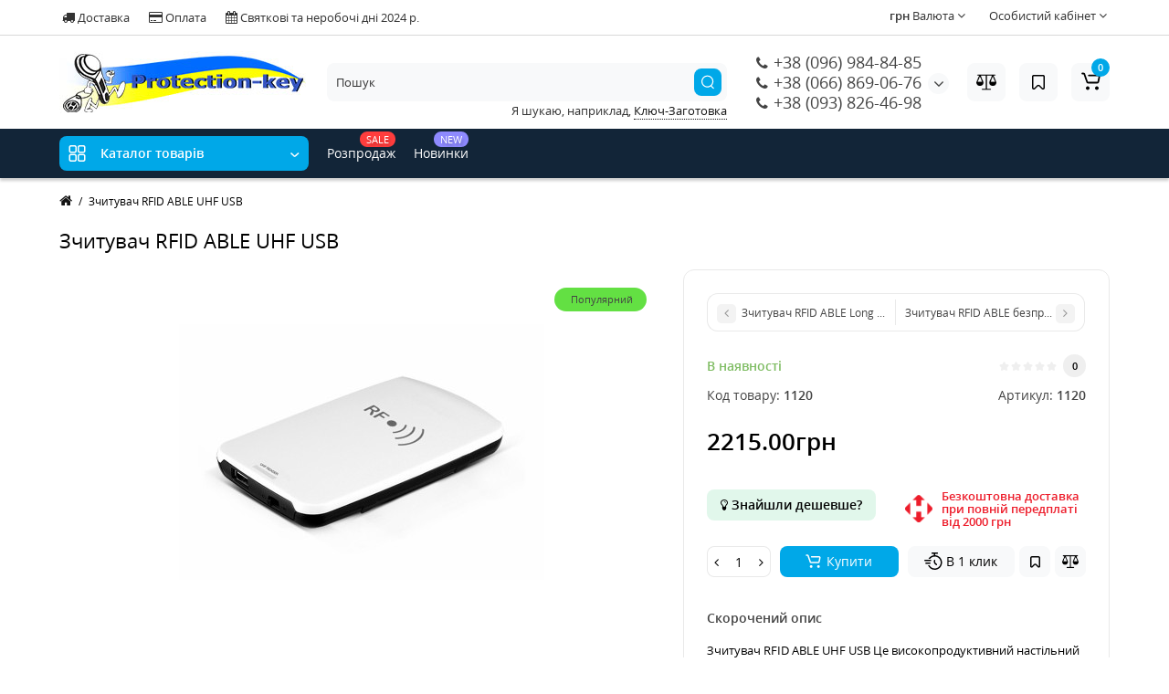

--- FILE ---
content_type: text/html; charset=utf-8
request_url: https://protection-key.com.ua/zchituvach-rfid-able-uhf-usb
body_size: 43243
content:
<!DOCTYPE html>
<html dir="ltr" lang="uk">
<head>
    <meta charset="UTF-8"/>
    <meta name="viewport" content="width=device-width, initial-scale=1, maximum-scale=1, user-scalable=0">
    <meta http-equiv="X-UA-Compatible" content="IE=edge">
    <title>Купити Зчитувач RFID ABLE UHF USB на сайті protection-key.com.ua</title>

      
    <base href="https://protection-key.com.ua/"/>
            <meta name="description" content="Зчитувачі безконтактні. Широкий асортимент. Швидка доставка. Низькі ціни"/>
            <meta property="og:title" content="Купити Зчитувач RFID ABLE UHF USB на сайті protection-key.com.ua"/>
    <meta property="og:type" content="website"/>
    <meta property="og:url" content="https://protection-key.com.ua/zchituvach-rfid-able-uhf-usb"/>
    <meta property="og:image" content="https://protection-key.com.ua/image/cache/catalog/import_files/47/47142fe3-bd62-11e8-bfb6-708bcd7f77fa-300x300.png"/>
    <meta property="og:site_name" content="Protection-key"/>
            <link href="https://protection-key.com.ua/zchituvach-rfid-able-uhf-usb" rel="canonical"/>
            <link href="https://protection-key.com.ua/image/catalog/protection-key-logo.png" rel="icon"/>
        <link rel="preload" href="catalog/view/theme/cyberstore/stylesheet/fonts/opensans.woff2" as="font" type="font/woff2" crossorigin="anonymous">
    <link rel="preload" href="catalog/view/theme/cyberstore/stylesheet/fonts/opensanssemibold.woff2" as="font" type="font/woff2" crossorigin="anonymous">
    <link rel="preload" href="catalog/view/theme/cyberstore/font-awesome/fonts/fontawesome-webfont.woff2?v=4.7.0" as="font" type="font/woff2"
          crossorigin="anonymous">
    <link rel="preload" href="catalog/view/theme/cyberstore/stylesheet/bootstrap/fonts/glyphicons-halflings-regular.woff2" as="font" type="font/woff2"
          crossorigin="anonymous">
    <link rel="preload" as="style" href="https://protection-key.com.ua/catalog/view/theme/cyberstore/stylesheet/bootstrap/css/bootstrap.min.css?cs2v=1.3"/><link rel="stylesheet" href="https://protection-key.com.ua/catalog/view/theme/cyberstore/stylesheet/bootstrap/css/bootstrap.min.css?cs2v=1.3"/>
<link rel="preload" as="style" href="https://protection-key.com.ua/catalog/view/javascript/jquery/magnific/magnific-popup.css?cs2v=1.3"/><link rel="stylesheet" href="https://protection-key.com.ua/catalog/view/javascript/jquery/magnific/magnific-popup.css?cs2v=1.3"/>
<link rel="preload" as="style" href="https://protection-key.com.ua/catalog/view/theme/cyberstore/js/owl-carousel/owl.carousel.css?cs2v=1.3"/><link rel="stylesheet" href="https://protection-key.com.ua/catalog/view/theme/cyberstore/js/owl-carousel/owl.carousel.css?cs2v=1.3"/>
<link rel="preload" as="style" href="https://protection-key.com.ua/catalog/view/theme/cyberstore/js/owl-carousel/owl.transitions.css?cs2v=1.3"/><link rel="stylesheet" href="https://protection-key.com.ua/catalog/view/theme/cyberstore/js/owl-carousel/owl.transitions.css?cs2v=1.3"/>
<link rel="preload" as="style" href="https://protection-key.com.ua/catalog/view/theme/cyberstore/font-awesome/css/font-awesome.min.css?cs2v=1.3"/><link rel="stylesheet" href="https://protection-key.com.ua/catalog/view/theme/cyberstore/font-awesome/css/font-awesome.min.css?cs2v=1.3"/>
<link rel="preload" as="style" href="https://protection-key.com.ua/catalog/view/theme/cyberstore/stylesheet/stylesheet.css?cs2v=1.3"/><link rel="stylesheet" href="https://protection-key.com.ua/catalog/view/theme/cyberstore/stylesheet/stylesheet.css?cs2v=1.3"/>
<link rel="preload" as="style" href="https://protection-key.com.ua/catalog/view/theme/cyberstore/stylesheet/menu_v.css?cs2v=1.3"/><link rel="stylesheet" href="https://protection-key.com.ua/catalog/view/theme/cyberstore/stylesheet/menu_v.css?cs2v=1.3"/>
<link rel="preload" as="style" href="https://protection-key.com.ua/catalog/view/theme/cyberstore/stylesheet/stickers.css?cs2v=1.3"/><link rel="stylesheet" href="https://protection-key.com.ua/catalog/view/theme/cyberstore/stylesheet/stickers.css?cs2v=1.3"/>
<link rel="preload" as="style" href="https://protection-key.com.ua/catalog/view/theme/cyberstore/stylesheet/tabs.css?cs2v=1.3"/><link rel="stylesheet" href="https://protection-key.com.ua/catalog/view/theme/cyberstore/stylesheet/tabs.css?cs2v=1.3"/>
<link rel="preload" as="style" href="https://protection-key.com.ua/catalog/view/theme/cyberstore/stylesheet/quickview.css?cs2v=1.3"/><link rel="stylesheet" href="https://protection-key.com.ua/catalog/view/theme/cyberstore/stylesheet/quickview.css?cs2v=1.3"/>
<link rel="preload" as="style" href="https://protection-key.com.ua/catalog/view/theme/cyberstore/stylesheet/csseditor.css?cs2v=1.3"/><link rel="stylesheet" href="https://protection-key.com.ua/catalog/view/theme/cyberstore/stylesheet/csseditor.css?cs2v=1.3"/>
<link rel="preload" as="style" href="https://protection-key.com.ua/catalog/view/theme/cyberstore/js/productany/js/countdown/jquery.countdown_1.css?cs2v=1.3"/><link rel="stylesheet" href="https://protection-key.com.ua/catalog/view/theme/cyberstore/js/productany/js/countdown/jquery.countdown_1.css?cs2v=1.3"/>
<link rel="preload" as="style" href="https://protection-key.com.ua/catalog/view/theme/cyberstore/stylesheet/popup-fastorder/fastorder1.css?cs2v=1.3"/><link rel="stylesheet" href="https://protection-key.com.ua/catalog/view/theme/cyberstore/stylesheet/popup-fastorder/fastorder1.css?cs2v=1.3"/>
<link rel="preload" as="style" href="https://protection-key.com.ua/catalog/view/theme/cyberstore/stylesheet/popup-callback/callback.css?cs2v=1.3"/><link rel="stylesheet" href="https://protection-key.com.ua/catalog/view/theme/cyberstore/stylesheet/popup-callback/callback.css?cs2v=1.3"/>
<link rel="preload" as="style" href="https://protection-key.com.ua/catalog/view/theme/cyberstore/stylesheet/csscallback.css?cs2v=1.3"/><link rel="stylesheet" href="https://protection-key.com.ua/catalog/view/theme/cyberstore/stylesheet/csscallback.css?cs2v=1.3"/>
<link rel="preload" as="style" href="https://protection-key.com.ua/catalog/view/theme/cyberstore/stylesheet/theme_scheme/theme_4.css?cs2v=1.3"/><link rel="stylesheet" href="https://protection-key.com.ua/catalog/view/theme/cyberstore/stylesheet/theme_scheme/theme_4.css?cs2v=1.3"/>

                        <link href="catalog/view/theme/cyberstore/stylesheet/popup-found_cheaper_product/stylefcp.css" rel="stylesheet" media="screen"/>
                    <link href="catalog/view/theme/cyberstore/js/cloud-zoom/cloud-zoom.css" rel="stylesheet" media="screen"/>
                    <link href="catalog/view/theme/cyberstore/js/slick/slick.css" rel="stylesheet" media="screen"/>
                    <link href="catalog/view/theme/default/stylesheet/neoseo_product_options_pro.css" rel="stylesheet" media="screen"/>
                        <style>.content-box-cs {
                padding-left: 0px;
                padding-right: 0px;
            }</style>
                                <style>header {
                    background-color: #FFFFFF;
                }</style>
                        <script>
            if (localStorage.getItem('display') === null) {
                localStorage.setItem('display', 'grid');
            }
        </script>
                <style>
            @media (min-width: 1330px) {
                .container {
                    width: 1300px;
                }

                        }
        </style>
                <style>
                        @media (max-width: 768px) {
            .product-thumb .actions div.cart .btn span {
                display: none;
            }

            .product-thumb .actions div.cart .btn i.fa-lock {
                width: 18px;
            }
        }

                        .sticker-ns.popular {
            background: #63E043;
        }

                                .sticker-ns.special {
            color: #FFFFFF;
        }

                .sticker-ns.special {
            background: #FF4F2B;
        }

                        .sticker-ns.bestseller {
            color: #000000;
        }

                .sticker-ns.bestseller {
            background: #FFDD36;
        }

                                .sticker-ns.newproduct {
            background: #8E8AFF;
        }

                        @media (min-width: 992px) {
            .product-thumb .caption .pq-box {
                margin-bottom: 15px;
            }

            .product-thumb .caption {
                transform: translateY(55px);
                margin-top: -55px;
                transition: all ease-in-out 0.2s;
            }

            .product-thumb:hover > .caption {
                background: rgba(255, 255, 255, 0.85);
                transform: translateY(0px);
            }

            .row_items .product-thumb .caption {
                margin-top: 0px;
                transform: unset;
            }

            .row_items .product-thumb:hover .caption {
                transform: unset;
            }

            .product-list .product-thumb .caption {
                transform: unset;
                margin-top: 0px;
            }

            .row_items .product-thumb .caption .pq-box,
            .product-list .product-thumb .caption .pq-box {
                margin-bottom: auto;
            }

            .category-page .product-price .product-thumb .caption {
                transform: unset;
                margin-top: 0px;
            }

            .category-page .product-price .product-thumb:hover .caption {
                margin-top: 0px;
                padding-bottom: 0px !important;
                transform: unset;
            }

            .product-list .product-thumb:hover .caption {
                transform: unset;
                margin-top: 0px;
            }

            .product-thumb:hover .quickview {
                top: -45px;
            }
        }

                
        .product-thumb .product-name {
            text-align: left;
        }

                        .product-thumb .product-model {
            text-align: left;
        }

                        .product-thumb .rating {
            text-align: left;
        }

        .product-thumb .rating .rating-box {
            padding-left: 0px;
        }

                        .actions div.cart {
            margin-right: 0px;
        }

        .product-thumb .actions {
            flex-direction: row-reverse;
        }

                            </style>
                
    <script>

                function init(elem, options) {
            elem.addClass('countdownHolder');

            $.each(['Days', 'Hours', 'Minutes', 'Sec'], function (i) {
                var clas;
                if (this == 'Days') {
                    clas = "Днів";
                }
                if (this == 'Hours') {
                    clas = "Годин";
                }
                if (this == 'Minutes') {
                    clas = "хвилин";
                }
                if (this == 'Sec') {
                    clas = "сек";
                }
                out_timer = "";
                out_timer += '<span class="count' + this + '">';
                out_timer += '<span class="num-time">';
                out_timer += '<span class="position"><span class="digit static">0</span></span>';
                out_timer += '<span class="position"><span class="digit static">0</span></span>';
                out_timer += '</span>';
                out_timer += '<span class="time_productany">' + clas + '</span>';
                out_timer += '</span>';
                $(out_timer).appendTo(elem);
            });
        }
        
        var button_shopping = "Продовжити покупки";
        var button_checkout = "Оформлення замовлення";
        var link_checkout = "https://protection-key.com.ua/index.php?route=checkout/checkout";
        var link_onepcheckout = "https://protection-key.com.ua/index.php?route=checkout/onepcheckout";
        var text_showmore = 'Показати ще';
        var color_schem = '4';
        var loading_masked_img = '<img src="catalog/view/theme/cyberstore/image/ring-alt-' + color_schem + '.svg" />';
    </script>
    <link rel="preload" as="script" href="https://protection-key.com.ua/catalog/view/javascript/jquery/jquery-2.1.1.min.js?cs2v=1.3"/><script src="https://protection-key.com.ua/catalog/view/javascript/jquery/jquery-2.1.1.min.js?cs2v=1.3"></script>
<link rel="preload" as="script" href="https://protection-key.com.ua/catalog/view/javascript/jquery/magnific/jquery.magnific-popup.min.js?cs2v=1.3"/><script src="https://protection-key.com.ua/catalog/view/javascript/jquery/magnific/jquery.magnific-popup.min.js?cs2v=1.3"></script>
<link rel="preload" as="script" href="https://protection-key.com.ua/catalog/view/theme/cyberstore/js/owl-carousel/owl.carousel.js?cs2v=1.3"/><script src="https://protection-key.com.ua/catalog/view/theme/cyberstore/js/owl-carousel/owl.carousel.js?cs2v=1.3"></script>
<link rel="preload" as="script" href="https://protection-key.com.ua/catalog/view/javascript/bootstrap/js/bootstrap.min.js?cs2v=1.3"/><script src="https://protection-key.com.ua/catalog/view/javascript/bootstrap/js/bootstrap.min.js?cs2v=1.3"></script>
<link rel="preload" as="script" href="https://protection-key.com.ua/catalog/view/theme/cyberstore/js/jquery.menu-aim.js?cs2v=1.3"/><script src="https://protection-key.com.ua/catalog/view/theme/cyberstore/js/jquery.menu-aim.js?cs2v=1.3"></script>
<link rel="preload" as="script" href="https://protection-key.com.ua/catalog/view/theme/cyberstore/js/showmore.js?cs2v=1.3"/><script src="https://protection-key.com.ua/catalog/view/theme/cyberstore/js/showmore.js?cs2v=1.3"></script>
<link rel="preload" as="script" href="https://protection-key.com.ua/catalog/view/theme/cyberstore/js/common.js?cs2v=1.3"/><script src="https://protection-key.com.ua/catalog/view/theme/cyberstore/js/common.js?cs2v=1.3"></script>
<link rel="preload" as="script" href="https://protection-key.com.ua/catalog/view/theme/cyberstore/js/popup.js?cs2v=1.3"/><script src="https://protection-key.com.ua/catalog/view/theme/cyberstore/js/popup.js?cs2v=1.3"></script>
<link rel="preload" as="script" href="https://protection-key.com.ua/catalog/view/theme/cyberstore/js/productany/js/countdown/jquery.countdown.js?cs2v=1.3"/><script src="https://protection-key.com.ua/catalog/view/theme/cyberstore/js/productany/js/countdown/jquery.countdown.js?cs2v=1.3"></script>
<link rel="preload" as="script" href="https://protection-key.com.ua/catalog/view/theme/cyberstore/js/jquery_lazyload/lazyload.min.js?cs2v=1.3"/><script src="https://protection-key.com.ua/catalog/view/theme/cyberstore/js/jquery_lazyload/lazyload.min.js?cs2v=1.3"></script>

                    <script src="catalog/view/theme/cyberstore/js/jqzoom/jquery.zoom.min.js"></script>
                <script src="catalog/view/theme/cyberstore/js/cloud-zoom/cloud-zoom.1.0.2.js"></script>
                <script src="catalog/view/theme/cyberstore/js/slick/slick.min.js"></script>
                <script src="catalog/view/javascript/neoseo_product_options_pro.js"></script>
                            <style>.htop-b-pc img {
                margin: 0 auto;
            )</style>    </head>
<body class="">
<p id="back-top"><a rel="nofollow" class="btn btn-scroll-top" href="#top"><i class="fa fa-long-arrow-up" aria-hidden="true"></i></a></p>
<nav id="top" class="hidden-xs hidden-sm">
    <div class="container">
        <div class="row">
                            <div class="pull-left">
                    <div class="btn-group box-question">
                        <button data-toggle="dropdown" type="button" class="visible-xs visible-sm btn btn-link"><i class="fa fa-ellipsis-v"
                                                                                                                   aria-hidden="true"></i></button>
                        <ul class="dropdown-menu dropdown-menu-left header-nav-links cs-dropdown">
                                                            <li>
                                    <button                                         onclick="location='delivery'"                                             type="button" class="btn btn-link"><i class="fa fa-truck"></i>                                         Доставка
                                    </button>
                                </li>
                                                            <li>
                                    <button                                         onclick="location='payment'"                                             type="button" class="btn btn-link"><i class="fa fa-credit-card"></i>                                         Оплата
                                    </button>
                                </li>
                                                        <li>
                                <button type="button" class="btn btn-link" id="forward-bottom"><i class="fa fa-calendar" aria-hidden="true"></i> Святкові та неробочі дні 2024 р.</button>
                            </li>
                        </ul>
                    </div>

                </div>
                        <div class="pull-right">

                                    <div class="pull-right btn-group box-account">
                        <button data-toggle="dropdown" type="button" class="dropdown-toggle btn btn-link">
                                                            <span class="hidden-xs hidden-sm">Особистий кабінет</span> <i class="fa fa-angle-down"></i>
                                                    </button>
                        <ul class="dropdown-menu dropdown-menu-right cs-dropdown">
                                                            <li><a rel="nofollow" href="https://protection-key.com.ua/index.php?route=account/register">Реєстрація</a></li>
                                <li><a rel="nofollow" href="javascript:void(0)" id="login-popup" data-load-url="index.php?route=common/login_modal">Авторизація</a></li>
                                                    </ul>
                    </div>
                
                <div class="pull-right box-currency"><div class="pull-left">
<form action="https://protection-key.com.ua/index.php?route=common/currency/currency" method="post" enctype="multipart/form-data" id="currency">
  <div class="btn-group">
    <button class="btn btn-link dropdown-toggle" data-toggle="dropdown">

                    <strong>грн</strong>
                    <span class="hidden-xs hidden-sm">Валюта</span> <i class="fa fa-angle-down"></i></button>
    <ul class="dropdown-menu dropdown-menu-right cs-dropdown">
                            <li><button class="currency-select btn btn-link btn-block" type="button" name="EUR">€ EUR</button></li>
                                            <li class="active"><button class="currency-select btn btn-link btn-block" type="button" name="UAH">грн UAH</button></li>
                                          <li><button class="currency-select btn btn-link btn-block" type="button" name="USD">$ USD</button></li>
                        </ul>
  </div>
  <input type="hidden" name="code" value="" />
  <input type="hidden" name="redirect" value="https://protection-key.com.ua/zchituvach-rfid-able-uhf-usb" />
</form>
</div>
</div>
                <div class="pull-right box-language"></div>
            </div>
        </div>
    </div>
</nav>
<header class="h-type-1  pad-top">
    <div class="container h-box">
        <div class="row-flex vertical-align">
            <div class="col-xs-6 col-sm-6 col-md-3 logo-top">
                <div class="m-fix-btn">
                    <svg width="17" height="17" viewBox="0 0 17 17" fill="none" xmlns="http://www.w3.org/2000/svg">
                        <path fill-rule="evenodd" clip-rule="evenodd"
                              d="M8 2C8 0.89543 7.10457 0 6 0H2C0.89543 0 0 0.89543 0 2V6C0 7.10457 0.89543 8 2 8H6C7.10457 8 8 7.10457 8 6V2ZM2 1.5H6L6.08988 1.50806C6.32312 1.55039 6.5 1.75454 6.5 2V6L6.49194 6.08988C6.44961 6.32312 6.24546 6.5 6 6.5H2L1.91012 6.49194C1.67688 6.44961 1.5 6.24546 1.5 6V2L1.50806 1.91012C1.55039 1.67688 1.75454 1.5 2 1.5Z"
                              fill="black"/>
                        <path fill-rule="evenodd" clip-rule="evenodd"
                              d="M17 2C17 0.89543 16.1046 0 15 0H11C9.89543 0 9 0.89543 9 2V6C9 7.10457 9.89543 8 11 8H15C16.1046 8 17 7.10457 17 6V2ZM11 1.5H15L15.0899 1.50806C15.3231 1.55039 15.5 1.75454 15.5 2V6L15.4919 6.08988C15.4496 6.32312 15.2455 6.5 15 6.5H11L10.9101 6.49194C10.6769 6.44961 10.5 6.24546 10.5 6V2L10.5081 1.91012C10.5504 1.67688 10.7545 1.5 11 1.5Z"
                              fill="black"/>
                        <path fill-rule="evenodd" clip-rule="evenodd"
                              d="M17 11C17 9.89543 16.1046 9 15 9H11C9.89543 9 9 9.89543 9 11V15C9 16.1046 9.89543 17 11 17H15C16.1046 17 17 16.1046 17 15V11ZM11 10.5H15L15.0899 10.5081C15.3231 10.5504 15.5 10.7545 15.5 11V15L15.4919 15.0899C15.4496 15.3231 15.2455 15.5 15 15.5H11L10.9101 15.4919C10.6769 15.4496 10.5 15.2455 10.5 15V11L10.5081 10.9101C10.5504 10.6769 10.7545 10.5 11 10.5Z"
                              fill="black"/>
                        <path fill-rule="evenodd" clip-rule="evenodd"
                              d="M8 11C8 9.89543 7.10457 9 6 9H2C0.89543 9 0 9.89543 0 11V15C0 16.1046 0.89543 17 2 17H6C7.10457 17 8 16.1046 8 15V11ZM2 10.5H6L6.08988 10.5081C6.32312 10.5504 6.5 10.7545 6.5 11V15L6.49194 15.0899C6.44961 15.3231 6.24546 15.5 6 15.5H2L1.91012 15.4919C1.67688 15.4496 1.5 15.2455 1.5 15V11L1.50806 10.9101C1.55039 10.6769 1.75454 10.5 2 10.5Z"
                              fill="black"/>
                    </svg>
                </div>
                <div id="logo">
                                                                        <a href="https://protection-key.com.ua/index.php?route=common/home"><img src="https://protection-key.com.ua/image/catalog/cartinki/ назви-5.jpg" title="Protection-key" alt="Protection-key" class="img-responsive"/></a>
                                                            </div>
            </div>
                                                                                                                                                                                                                                
            <div class="phone-box col-md-3 col-xs-6 col-sm-8 col-md-6 push-right f-order-3 col-sm-6 text-xs-right text-sm-right">
                <div id="phone" class="has_drop_list">
                                        <div class="contact-header">
					<span class="hidden-xs header-tel-bicon">
											</span>
                        <div class="dropdown-toggle">
                                                            <div class="additional-tel dth">
                                                                            <a href="tel:+380969848485" target="_blank">
                                                                                            <div class="icon-image"><i class="fa fa-phone"></i></div>
                                                                                        +38 (096) 984-84-85</a>
                                                                    </div>
                                                            <div class="additional-tel dth">
                                                                            <a href="tel:+380668690676" target="_blank">
                                                                                            <div class="icon-image"><i class="fa fa-phone"></i></div>
                                                                                        +38 (066) 869-06-76</a>
                                                                    </div>
                                                            <div class="additional-tel dth">
                                                                            <a href="tel:+380969848485" target="_blank">
                                                                                            <div class="icon-image"><i class="fa fa-phone"></i></div>
                                                                                        +38 (093) 826-46-98</a>
                                                                    </div>
                                                                                        <span class="drop-icon-info"><i class="car-down fa fa-angle-down"></i></span>
                                                    </div>
                                                    <ul class="dropdown-menu drop-contacts">
                                                                                                                                            <li>
                                                                                            <a target="_blank" href="mailto:t5577@ukr.net">
                                                                                                            <div class="icon-image"><i class="fa fa-envelope-o"></i></div>
                                                                                                        t5577@ukr.net
                                                </a>
                                                                                    </li>
                                                                            <li>
                                                                                            <a target="_blank" href="https://t.me/protection_key">
                                                                                                            <div class="icon-image"><i class="fa fa-paper-plane"></i></div>
                                                                                                        Telegram повідомлення
                                                </a>
                                                                                    </li>
                                                                            <li>
                                                                                            <a target="_blank" href="https://t.me/protection_key_official">
                                                                                                            <div class="icon-image"><i class="fa fa-paper-plane-o"></i></div>
                                                                                                        Telegram канал
                                                </a>
                                                                                    </li>
                                                                            <li>
                                                                                            <a target="_blank" href="viber://chat?number=0969848485">
                                                                                                            <div class="icon-image"><i class="fa fa-whatsapp"></i></div>
                                                                                                        Viber
                                                </a>
                                                                                    </li>
                                                                            <li>
                                                                                            <a target="_blank" href="skype:protection-key?chat">
                                                                                                            <div class="icon-image"><i class="fa fa-skype"></i></div>
                                                                                                        Skype
                                                </a>
                                                                                    </li>
                                                                            <li>
                                                                                            <a target="_blank" href="https://vps-34973.vps-default-host.net/image/catalog/photo_2019-11-16_12-17-18.jpg">
                                                                                                            <div class="icon-image"><i class="fa fa-weixin"></i></div>
                                                                                                        WeChat
                                                </a>
                                                                                    </li>
                                                                            <li>
                                                                                            <a target="_blank" href="https://www.instagram.com/protection.key/">
                                                                                                            <div class="icon-image"><i class="fa fa-instagram"></i></div>
                                                                                                        Instagram
                                                </a>
                                                                                    </li>
                                                                            <li>
                                                                                            <a target="_blank" href="https://www.facebook.com/protectionkey/">
                                                                                                            <div class="icon-image"><i class="fa fa-facebook-official"></i></div>
                                                                                                        Facebook
                                                </a>
                                                                                    </li>
                                                                                                </ul>
                                                                    </div>
                </div>
            </div>
                                        <div class="box-search hidden-sm hidden-xs col-xs-12 col-sm-12 col-md-4 col-lg-5 flex-1  f-order-2 search-top"><div id="searchtop">
<div id="search" class="input-group pt20">
<input type="text" name="search" value="" placeholder="Пошук" class="form-control input-lg search-autocomplete" />
  <span class="input-group-btn button_search hc-off">
    <button type="button" class="btn btn-search">
      <svg class="icon-search" width="14" height="16" viewBox="0 0 14 16" fill="none" xmlns="http://www.w3.org/2000/svg">
      <path fill-rule="evenodd" clip-rule="evenodd" d="M13.1765 7.17637C13.1765 3.53779 10.2268 0.588135 6.58824 0.588135C2.94965 0.588135 0 3.53779 0 7.17637C0 10.815 2.94965 13.7646 6.58824 13.7646C10.2268 13.7646 13.1765 10.815 13.1765 7.17637ZM1.23529 7.17637C1.23529 4.22002 3.63189 1.82343 6.58823 1.82343C9.54458 1.82343 11.9412 4.22002 11.9412 7.17637C11.9412 10.1327 9.54458 12.5293 6.58823 12.5293C3.63189 12.5293 1.23529 10.1327 1.23529 7.17637Z" fill="white"/>
      <path d="M10.1563 11.5166C10.3774 11.2992 10.7207 11.2821 10.961 11.4636L11.0298 11.524L13.6167 14.1552C13.8558 14.3984 13.8525 14.7895 13.6093 15.0286C13.3882 15.246 13.0449 15.2631 12.8046 15.0816L12.7358 15.0212L10.1489 12.39C9.90974 12.1468 9.91306 11.7557 10.1563 11.5166Z" fill="white"/>
      </svg>
    </button>
  </span>
</div>
<div id="search_word" class="hidden-xs hidden-sm">Я шукаю, наприклад, <a> Ключ-Заготовка</a></div>
</div>
<script>
function getAjaxLiveSearch(request, response){
    $.ajax({
        url: 'index.php?route=extension/module/cyber_autosearch/ajaxLiveSearch&filter_name=' +  encodeURIComponent(request),
        dataType : 'json',
        success : function(json) {
            response($.map(json, function(item) {
                return {
                    label: item.name,
                    name: item.name1,
                    value: item.product_id,
                    model: item.model,
                    stock_status: item.stock_status,
                    image: item.image,
                    manufacturer: item.manufacturer,
                    price: item.price,
                    special: item.special,
                    category: item.category,
                    rating: item.rating,
                    reviews: item.reviews,
                    href:item.href,
                }
            }));
        }
    });
}
$(document).on('click', '#search input[name="search"]', function () {
  $('#search input[name="search"]').autocompleteSerach({source:getAjaxLiveSearch});
});
</script>
</div>
                                        <div class="box-cart hidden-xs hidden-sm col-xs-6 col-sm-4 col-md-2 col-lg-2">
                                            <div class="compare-h">
                            <a rel="nofollow" class="btn btn-compare-h" href="https://protection-key.com.ua/index.php?route=product/compare" id="compare-total" title="Порівняння товарів (0)" style="display: flex;justify-content: center;align-items: center;">
                                <img alt="До порівняння 929" src="catalog/view/theme/cyberstore/image/compare-black.png" class="hidden-xs hidden-sm" style="width: 66%;">
                                <img alt="До порівняння 929" src="catalog/view/theme/cyberstore/image/compare-white.png" class="hidden-lg hidden-md" style="width: 66%;">
                                </a>
                        </div>
                                                                <div class="wishlist-h">
                            <a rel="nofollow" class="btn btn-wishlist-h" href="https://protection-key.com.ua/index.php?route=account/wishlist" id="wishlist-total" title="Закладки (0)">
                                <svg width="14" height="18" viewBox="0 0 14 18" fill="none" xmlns="http://www.w3.org/2000/svg">
                                    <path fill-rule="evenodd" clip-rule="evenodd"
                                          d="M14 2.95459C14 1.85002 13.1046 0.95459 12 0.95459H2C0.89543 0.95459 0 1.85002 0 2.95459V15.137C0 15.6755 0.217112 16.1912 0.602229 16.5675C1.39225 17.3395 2.6585 17.3248 3.43047 16.5348L6.28477 13.6137L6.39628 13.5153C6.79207 13.2148 7.35894 13.2491 7.71523 13.6137L10.5695 16.5348C10.9458 16.9199 11.4616 17.137 12 17.137C13.1046 17.137 14 16.2416 14 15.137V2.95459ZM2 2.45459H12L12.0899 2.46265C12.3231 2.50498 12.5 2.70913 12.5 2.95459V15.137L12.4919 15.2269C12.4496 15.4601 12.2455 15.637 12 15.637C11.8654 15.637 11.7365 15.5827 11.6424 15.4865L8.78808 12.5654L8.65882 12.4421C7.68661 11.5781 6.19738 11.6015 5.25279 12.5245L2.35762 15.4865L2.28904 15.5451C2.09575 15.6824 1.82612 15.6662 1.65056 15.4946C1.55428 15.4006 1.5 15.2716 1.5 15.137V2.95459L1.50806 2.86471C1.55039 2.63146 1.75454 2.45459 2 2.45459Z"
                                          fill="#000"/>
                                </svg>
                                </a>
                        </div>
                                        <div class="shopping-cart type_cart">
    <div id="cart" class="btn-group btn-block ">
        <button type="button" data-toggle="dropdown"                class="btn btn-block dropdown-toggle">
                            <svg class="shop-bag" width="21" height="19" viewBox="0 0 21 19" fill="none" xmlns="http://www.w3.org/2000/svg">
                    <path fill-rule="evenodd" clip-rule="evenodd"
                          d="M0.0996094 1.0001C0.0996094 0.503041 0.502553 0.100098 0.999609 0.100098H2.3909C3.19834 0.100098 3.91761 0.610433 4.18428 1.3726M4.18428 1.3726L7.21456 10.0331C7.21456 10.0331 7.21455 10.0331 7.21456 10.0331C7.2286 10.0732 7.26646 10.1001 7.30896 10.1001H17.5827C17.6303 10.1001 17.6712 10.0667 17.6807 10.0201L18.8727 4.18431C18.8727 4.1843 18.8727 4.18432 18.8727 4.18431C18.8853 4.12232 18.838 4.06427 18.7747 4.06427H8.17454C7.67748 4.06427 7.27454 3.66132 7.27454 3.16427C7.27454 2.66721 7.67748 2.26427 8.17454 2.26427H18.7747C19.9768 2.26427 20.8768 3.36663 20.6363 4.54447L19.4443 10.3803C19.2636 11.2649 18.4855 11.9001 17.5827 11.9001H7.30896C6.50153 11.9001 5.78227 11.3898 5.51558 10.6277L2.48528 1.96707C2.47125 1.92697 2.43339 1.9001 2.3909 1.9001H0.999609C0.502553 1.9001 0.0996094 1.49715 0.0996094 1.0001"
                          fill="white"/>
                    <path d="M7 19C8.10457 19 9 18.1046 9 17C9 15.8954 8.10457 15 7 15C5.89543 15 5 15.8954 5 17C5 18.1046 5.89543 19 7 19Z" fill="white"/>
                    <path d="M17 19C18.1046 19 19 18.1046 19 17C19 15.8954 18.1046 15 17 15C15.8954 15 15 15.8954 15 17C15 18.1046 15.8954 19 17 19Z"
                          fill="white"/>
                </svg>
                        <span class="cart-total"><span class="products"><b>0</b> <span class="text_product">Товарів,</span></span><span class="prices">на <b>Ціну уточнюйте</b></span></span>
        </button>
        <ul class="dropdown-menu pull-right">
            <li style="text-align: right;">
                <button class="btn " onclick="$(this).closest('#cart').find('.dropdown-toggle').click()"><i class="fa fa-times"></i></button>
            </li>
                            <li>
                    <p class="text-center">Ваш кошик порожній :(</p>
                </li>
                    </ul>
    </div>
</div>

                </div>
                    </div>
    </div>
</header>
    <div class="menu-header-box full-mw h-type-1 hide-box-menu">
        <div class="container hide-box-menu">
            <div class="row h-type-2-sb">
                <div class="col-sm-12 col-md-3 menu-box hidden-xs hidden-sm">
            <nav id="menu" class="btn-group btn-block">
            <button type="button"
                    class="btn btn-menu btn-block dropdown-toggle hidden-md hidden-lg" data-toggle="dropdown">
                <svg width="19" height="18" viewBox="0 0 19 18" fill="none" xmlns="http://www.w3.org/2000/svg">
                    <path fill-rule="evenodd" clip-rule="evenodd"
                          d="M8.97059 2.11765C8.97059 0.948103 8.02249 0 6.85294 0H2.61765C1.4481 0 0.5 0.948103 0.5 2.11765V6.35294C0.5 7.52249 1.4481 8.47059 2.61765 8.47059H6.85294C8.02249 8.47059 8.97059 7.52249 8.97059 6.35294V2.11765ZM2.61765 1.58824H6.85294L6.9481 1.59676C7.19507 1.64159 7.38235 1.85775 7.38235 2.11765V6.35294L7.37382 6.4481C7.329 6.69507 7.11284 6.88235 6.85294 6.88235H2.61765L2.52248 6.87382C2.27551 6.829 2.08824 6.61284 2.08824 6.35294V2.11765L2.09676 2.02248C2.14159 1.77551 2.35775 1.58824 2.61765 1.58824Z"
                          fill="white"/>
                    <path fill-rule="evenodd" clip-rule="evenodd"
                          d="M18.4999 2.11765C18.4999 0.948103 17.5518 0 16.3822 0H12.1469C10.9774 0 10.0293 0.948103 10.0293 2.11765V6.35294C10.0293 7.52249 10.9774 8.47059 12.1469 8.47059H16.3822C17.5518 8.47059 18.4999 7.52249 18.4999 6.35294V2.11765ZM12.1471 1.58824H16.3824L16.4775 1.59676C16.7245 1.64159 16.9118 1.85775 16.9118 2.11765V6.35294L16.9032 6.4481C16.8584 6.69507 16.6423 6.88235 16.3824 6.88235H12.1471L12.0519 6.87382C11.8049 6.829 11.6176 6.61284 11.6176 6.35294V2.11765L11.6262 2.02248C11.671 1.77551 11.8872 1.58824 12.1471 1.58824Z"
                          fill="white"/>
                    <path fill-rule="evenodd" clip-rule="evenodd"
                          d="M18.4999 11.6469C18.4999 10.4774 17.5518 9.5293 16.3822 9.5293H12.1469C10.9774 9.5293 10.0293 10.4774 10.0293 11.6469V15.8822C10.0293 17.0518 10.9774 17.9999 12.1469 17.9999H16.3822C17.5518 17.9999 18.4999 17.0518 18.4999 15.8822V11.6469ZM12.1471 11.1176H16.3824L16.4775 11.1262C16.7245 11.171 16.9118 11.3872 16.9118 11.6471V15.8824L16.9032 15.9775C16.8584 16.2245 16.6423 16.4118 16.3824 16.4118H12.1471L12.0519 16.4032C11.8049 16.3584 11.6176 16.1423 11.6176 15.8824V11.6471L11.6262 11.5519C11.671 11.3049 11.8872 11.1176 12.1471 11.1176Z"
                          fill="white"/>
                    <path fill-rule="evenodd" clip-rule="evenodd"
                          d="M8.97059 11.6469C8.97059 10.4774 8.02249 9.5293 6.85294 9.5293H2.61765C1.4481 9.5293 0.5 10.4774 0.5 11.6469V15.8822C0.5 17.0518 1.4481 17.9999 2.61765 17.9999H6.85294C8.02249 17.9999 8.97059 17.0518 8.97059 15.8822V11.6469ZM2.61765 11.1176H6.85294L6.9481 11.1262C7.19507 11.171 7.38235 11.3872 7.38235 11.6471V15.8824L7.37382 15.9775C7.329 16.2245 7.11284 16.4118 6.85294 16.4118H2.61765L2.52248 16.4032C2.27551 16.3584 2.08824 16.1423 2.08824 15.8824V11.6471L2.09676 11.5519C2.14159 11.3049 2.35775 11.1176 2.61765 11.1176Z"
                          fill="white"/>
                </svg>
                <span class="text-category hidden-xs hidden-sm">Каталог товарів</span>
            </button>
            <button type="button" class="btn btn-menu btn-block dropdown-toggle hidden-xs hidden-sm" data-toggle="dropdown">
                <svg class="menu-icon" width="19" height="18" viewBox="0 0 19 18" fill="none" xmlns="http://www.w3.org/2000/svg">
                    <path fill-rule="evenodd" clip-rule="evenodd"
                          d="M8.97059 2.11765C8.97059 0.948103 8.02249 0 6.85294 0H2.61765C1.4481 0 0.5 0.948103 0.5 2.11765V6.35294C0.5 7.52249 1.4481 8.47059 2.61765 8.47059H6.85294C8.02249 8.47059 8.97059 7.52249 8.97059 6.35294V2.11765ZM2.61765 1.58824H6.85294L6.9481 1.59676C7.19507 1.64159 7.38235 1.85775 7.38235 2.11765V6.35294L7.37382 6.4481C7.329 6.69507 7.11284 6.88235 6.85294 6.88235H2.61765L2.52248 6.87382C2.27551 6.829 2.08824 6.61284 2.08824 6.35294V2.11765L2.09676 2.02248C2.14159 1.77551 2.35775 1.58824 2.61765 1.58824Z"
                          fill="white"/>
                    <path fill-rule="evenodd" clip-rule="evenodd"
                          d="M18.4999 2.11765C18.4999 0.948103 17.5518 0 16.3822 0H12.1469C10.9774 0 10.0293 0.948103 10.0293 2.11765V6.35294C10.0293 7.52249 10.9774 8.47059 12.1469 8.47059H16.3822C17.5518 8.47059 18.4999 7.52249 18.4999 6.35294V2.11765ZM12.1471 1.58824H16.3824L16.4775 1.59676C16.7245 1.64159 16.9118 1.85775 16.9118 2.11765V6.35294L16.9032 6.4481C16.8584 6.69507 16.6423 6.88235 16.3824 6.88235H12.1471L12.0519 6.87382C11.8049 6.829 11.6176 6.61284 11.6176 6.35294V2.11765L11.6262 2.02248C11.671 1.77551 11.8872 1.58824 12.1471 1.58824Z"
                          fill="white"/>
                    <path fill-rule="evenodd" clip-rule="evenodd"
                          d="M18.4999 11.6469C18.4999 10.4774 17.5518 9.5293 16.3822 9.5293H12.1469C10.9774 9.5293 10.0293 10.4774 10.0293 11.6469V15.8822C10.0293 17.0518 10.9774 17.9999 12.1469 17.9999H16.3822C17.5518 17.9999 18.4999 17.0518 18.4999 15.8822V11.6469ZM12.1471 11.1176H16.3824L16.4775 11.1262C16.7245 11.171 16.9118 11.3872 16.9118 11.6471V15.8824L16.9032 15.9775C16.8584 16.2245 16.6423 16.4118 16.3824 16.4118H12.1471L12.0519 16.4032C11.8049 16.3584 11.6176 16.1423 11.6176 15.8824V11.6471L11.6262 11.5519C11.671 11.3049 11.8872 11.1176 12.1471 11.1176Z"
                          fill="white"/>
                    <path fill-rule="evenodd" clip-rule="evenodd"
                          d="M8.97059 11.6469C8.97059 10.4774 8.02249 9.5293 6.85294 9.5293H2.61765C1.4481 9.5293 0.5 10.4774 0.5 11.6469V15.8822C0.5 17.0518 1.4481 17.9999 2.61765 17.9999H6.85294C8.02249 17.9999 8.97059 17.0518 8.97059 15.8822V11.6469ZM2.61765 11.1176H6.85294L6.9481 11.1262C7.19507 11.171 7.38235 11.3872 7.38235 11.6471V15.8824L7.37382 15.9775C7.329 16.2245 7.11284 16.4118 6.85294 16.4118H2.61765L2.52248 16.4032C2.27551 16.3584 2.08824 16.1423 2.08824 15.8824V11.6471L2.09676 11.5519C2.14159 11.3049 2.35775 11.1176 2.61765 11.1176Z"
                          fill="white"/>
                </svg>
                <span class="text-category">Каталог товарів</span>
                <svg class="menu-icon-arrow" width="10" height="5" viewBox="0 0 10 5" fill="none" xmlns="http://www.w3.org/2000/svg">
                    <path d="M8.48438 0.999949L5.3232 3.82779C4.93562 4.1745 4.34699 4.16629 3.96923 3.8089L1.0002 0.999949" stroke="white" stroke-width="1.5" stroke-linecap="round"/>
                </svg>
            </button>
            <ul id="menu-list" class="dropdown-menu">
                                                            <li class="dropdown ">
							<span class="toggle-child">
								<i class="fa fa-plus plus"></i>
								<i class="fa fa-minus minus"></i>
							</span>
                            <a href="elektronni-klyuchi-ta-dublikatori"  class="parent-link dropdown-img">
                                                                                                <div class="item-name">Електронні ключі та дублікатори</div>
                                <div class="item-dop-info"></div>
                                                                <i class="fa fa-angle-right arrow"></i>
                            </a>

                                                                                                <div class="ns-dd dropdown-menu-simple nsmenu-type-category-simple">
                                        <ul class="list-unstyled nsmenu-haschild">
                                                                                            <li  class="nsmenu-issubchild">
                                                    <a href="https://protection-key.com.ua/elektronni-klyuchi-ta-dublikatori/identifikatori-z-kodom"><i class="fa fa-angle-down arrow"></i>Ідентифікатори з кодом</a>
                                                                                                            <ul class="list-unstyled nsmenu-ischild nsmenu-ischild-simple">
                                                                                                                                                                                                <li class="">
                                                                        <a href="https://protection-key.com.ua/elektronni-klyuchi-ta-dublikatori/identifikatori-z-kodom/kontaktni-touch-memory-klyuchi-z-kodom">                                                                            Ключі з кодом TM
                                                                        </a>
                                                                                                                                            </li>
                                                                                                                                                                                                                                                                <li class=" ischild_4level_simple">
                                                                        <a href="https://protection-key.com.ua/elektronni-klyuchi-ta-dublikatori/identifikatori-z-kodom/brasleti-z-kodom"><i class="fa fa-angle-down arrow"></i>                                                                            Браслети з кодом
                                                                        </a>
                                                                                                                                                    <ul class="list-unstyled child_4level_simple">
                                                                                                                                                                    <li><a href="https://protection-key.com.ua/elektronni-klyuchi-ta-dublikatori/identifikatori-z-kodom/brasleti-z-kodom/125-khz">Браслети з кодом 125 KHz</a></li>
                                                                                                                                                                    <li><a href="https://protection-key.com.ua/elektronni-klyuchi-ta-dublikatori/identifikatori-z-kodom/brasleti-z-kodom/1356-mhz">Браслети з кодом 13.56 MHz</a></li>
                                                                                                                                                            </ul>
                                                                                                                                            </li>
                                                                                                                                                                                                                                                                <li class=" ischild_4level_simple">
                                                                        <a href="https://protection-key.com.ua/elektronni-klyuchi-ta-dublikatori/identifikatori-z-kodom/brelki-karti-epoxy-z-kodom"><i class="fa fa-angle-down arrow"></i>                                                                            Брелки, Карти, Epoxy з кодом RFID
                                                                        </a>
                                                                                                                                                    <ul class="list-unstyled child_4level_simple">
                                                                                                                                                                    <li><a href="https://protection-key.com.ua/elektronni-klyuchi-ta-dublikatori/identifikatori-z-kodom/brelki-karti-epoxy-z-kodom/125-khz-1">Брелки, Карти, Epoxy з кодом 125 KHz</a></li>
                                                                                                                                                                    <li><a href="https://protection-key.com.ua/elektronni-klyuchi-ta-dublikatori/identifikatori-z-kodom/brelki-karti-epoxy-z-kodom/1356-mhz-1">Брелки, Карти, Epoxy з кодом 13.56 MHz</a></li>
                                                                                                                                                                    <li><a href="https://protection-key.com.ua/elektronni-klyuchi-ta-dublikatori/identifikatori-z-kodom/brelki-karti-epoxy-z-kodom/uhf-868mhz-915mhz">Мітки UHF 868MHz-915MHz</a></li>
                                                                                                                                                            </ul>
                                                                                                                                            </li>
                                                                                                                                                                                                                                                                <li class="">
                                                                        <a href="https://protection-key.com.ua/elektronni-klyuchi-ta-dublikatori/identifikatori-z-kodom/brasleti-z-kodom-tm">                                                                            Браслети з кодом TM
                                                                        </a>
                                                                                                                                            </li>
                                                                                                                                                                                    </ul>
                                                                                                    </li>
                                                                                            <li  class="nsmenu-issubchild">
                                                    <a href="https://protection-key.com.ua/elektronni-klyuchi-ta-dublikatori/perezapisuyemi-zagotovki"><i class="fa fa-angle-down arrow"></i>Перезаписуємі заготовки</a>
                                                                                                            <ul class="list-unstyled nsmenu-ischild nsmenu-ischild-simple">
                                                                                                                                                                                                <li class="">
                                                                        <a href="https://protection-key.com.ua/elektronni-klyuchi-ta-dublikatori/perezapisuyemi-zagotovki/zagotovki-tm">                                                                            Заготовки ТМ
                                                                        </a>
                                                                                                                                            </li>
                                                                                                                                                                                                                                                                <li class=" ischild_4level_simple">
                                                                        <a href="https://protection-key.com.ua/elektronni-klyuchi-ta-dublikatori/perezapisuyemi-zagotovki/zagotovki-rfid"><i class="fa fa-angle-down arrow"></i>                                                                            Заготовки RFID 125 kHz
                                                                        </a>
                                                                                                                                                    <ul class="list-unstyled child_4level_simple">
                                                                                                                                                                    <li><a href="https://protection-key.com.ua/elektronni-klyuchi-ta-dublikatori/perezapisuyemi-zagotovki/zagotovki-rfid/epoxy-zagotovka-rfid">Epoxy-заготовка RFID 125 kHz</a></li>
                                                                                                                                                                    <li><a href="https://protection-key.com.ua/elektronni-klyuchi-ta-dublikatori/perezapisuyemi-zagotovki/zagotovki-rfid/braslet-zagotovka-rfid">Браслет-заготовка RFID</a></li>
                                                                                                                                                                    <li><a href="https://protection-key.com.ua/elektronni-klyuchi-ta-dublikatori/perezapisuyemi-zagotovki/zagotovki-rfid/brelok-zagotovka-rfid">Брелок-заготовка RFID 125 kHz</a></li>
                                                                                                                                                                    <li><a href="https://protection-key.com.ua/elektronni-klyuchi-ta-dublikatori/perezapisuyemi-zagotovki/zagotovki-rfid/karta-zagotovka-rfid">Карта-заготовка RFID 125 kHz</a></li>
                                                                                                                                                                    <li><a href="https://protection-key.com.ua/elektronni-klyuchi-ta-dublikatori/perezapisuyemi-zagotovki/zagotovki-rfid/samoklejka-zagotovka-rfid">Самоклейка- заготовка RFID 125 kHz</a></li>
                                                                                                                                                            </ul>
                                                                                                                                            </li>
                                                                                                                                                                                                                                                                <li class="">
                                                                        <a href="https://protection-key.com.ua/elektronni-klyuchi-ta-dublikatori/perezapisuyemi-zagotovki/zagotovki-2-h-3-h-kontaktni">                                                                            Заготовки 2-х, 3-х контактні TM
                                                                        </a>
                                                                                                                                            </li>
                                                                                                                                                                                                                                                                <li class="">
                                                                        <a href="https://protection-key.com.ua/elektronni-klyuchi-ta-dublikatori/perezapisuyemi-zagotovki/magnitni-zagotovki">                                                                            Магнітні заготовки
                                                                        </a>
                                                                                                                                            </li>
                                                                                                                                                                                                                                                                <li class=" ischild_4level_simple">
                                                                        <a href="https://protection-key.com.ua/index.php?route=product/category&amp;path=65_78_245"><i class="fa fa-angle-down arrow"></i>                                                                            Заготовки сумісні Mifare 13,56 MHz
                                                                        </a>
                                                                                                                                                    <ul class="list-unstyled child_4level_simple">
                                                                                                                                                                    <li><a href="https://protection-key.com.ua/index.php?route=product/category&amp;path=65_78_245_247">Самоклейка- заготовка Mifare 13,56MHz</a></li>
                                                                                                                                                                    <li><a href="https://protection-key.com.ua/index.php?route=product/category&amp;path=65_78_245_246">Карта-заготовка Mifare 13,56MHz</a></li>
                                                                                                                                                                    <li><a href="https://protection-key.com.ua/index.php?route=product/category&amp;path=65_78_245_256">Брелок-заготовка Mifare 13,56MHz</a></li>
                                                                                                                                                                    <li><a href="https://protection-key.com.ua/index.php?route=product/category&amp;path=65_78_245_263">Epoxy-заготовка Mifare 13,56MHz</a></li>
                                                                                                                                                            </ul>
                                                                                                                                            </li>
                                                                                                                                                                                    </ul>
                                                                                                    </li>
                                                                                            <li >
                                                    <a href="https://protection-key.com.ua/elektronni-klyuchi-ta-dublikatori/dublikatori">Дублікатори</a>
                                                                                                    </li>
                                                                                            <li >
                                                    <a href="https://protection-key.com.ua/elektronni-klyuchi-ta-dublikatori/klyuchi-universalni">Ключі універсальні</a>
                                                                                                    </li>
                                                                                            <li >
                                                    <a href="https://protection-key.com.ua/elektronni-klyuchi-ta-dublikatori/rozumni-brelki">Розумні брелки</a>
                                                                                                    </li>
                                                                                            <li >
                                                    <a href="https://protection-key.com.ua/elektronni-klyuchi-ta-dublikatori/virobnictvo-i-druk-kartok">Виробництво і друк карток</a>
                                                                                                    </li>
                                                                                    </ul>
                                    </div>
                                                            
                                                                                        
                            
                            
                            
                                                    </li>
                                                                                <li class="dropdown ">
							<span class="toggle-child">
								<i class="fa fa-plus plus"></i>
								<i class="fa fa-minus minus"></i>
							</span>
                            <a href="bagatokvartirni-domofonni-sistemi"  class="parent-link dropdown-img">
                                                                                                <div class="item-name">Багатоквартирні домофонні системи</div>
                                <div class="item-dop-info"></div>
                                                                <i class="fa fa-angle-right arrow"></i>
                            </a>

                                                                                                <div class="ns-dd dropdown-menu-simple nsmenu-type-category-simple">
                                        <ul class="list-unstyled nsmenu-haschild">
                                                                                            <li >
                                                    <a href="https://protection-key.com.ua/bagatokvartirni-domofonni-sistemi/audiodomofoni-i-audiopaneli">Аудіодомофони і аудіопанелі</a>
                                                                                                    </li>
                                                                                            <li >
                                                    <a href="https://protection-key.com.ua/bagatokvartirni-domofonni-sistemi/audiotrubki">Аудіотрубки</a>
                                                                                                    </li>
                                                                                            <li  class="nsmenu-issubchild">
                                                    <a href="https://protection-key.com.ua/bagatokvartirni-domofonni-sistemi/bloki-vikliku"><i class="fa fa-angle-down arrow"></i>Блоки виклику</a>
                                                                                                            <ul class="list-unstyled nsmenu-ischild nsmenu-ischild-simple">
                                                                                                                                                                                                <li class="">
                                                                        <a href="https://protection-key.com.ua/index.php?route=product/category&amp;path=58_138_235">                                                                            Блоки виклику КС
                                                                        </a>
                                                                                                                                            </li>
                                                                                                                                                                                    </ul>
                                                                                                    </li>
                                                                                            <li >
                                                    <a href="https://protection-key.com.ua/index.php?route=product/category&amp;path=58_227">Блоки управління домофонів</a>
                                                                                                    </li>
                                                                                            <li >
                                                    <a href="https://protection-key.com.ua/index.php?route=product/category&amp;path=58_228">Комплекти домофонних систем</a>
                                                                                                    </li>
                                                                                            <li >
                                                    <a href="https://protection-key.com.ua/bagatokvartirni-domofonni-sistemi/komplektuyuchi-dlya-domofonnogo-obladnannya">Комплектуючі для домофонного обладнання</a>
                                                                                                    </li>
                                                                                    </ul>
                                    </div>
                                                            
                                                                                        
                            
                            
                            
                                                    </li>
                                                                                <li class="dropdown ">
							<span class="toggle-child">
								<i class="fa fa-plus plus"></i>
								<i class="fa fa-minus minus"></i>
							</span>
                            <a href="videodomofoni-ta-paneli-vikliku"  class="parent-link dropdown-img">
                                                                                                <div class="item-name">Домофони</div>
                                <div class="item-dop-info"></div>
                                                                <i class="fa fa-angle-right arrow"></i>
                            </a>

                                                                                                <div class="ns-dd dropdown-menu-simple nsmenu-type-category-simple">
                                        <ul class="list-unstyled nsmenu-haschild">
                                                                                            <li  class="nsmenu-issubchild">
                                                    <a href="https://protection-key.com.ua/videodomofoni-ta-paneli-vikliku/videodomofoni"><i class="fa fa-angle-down arrow"></i>Відеодомофони</a>
                                                                                                            <ul class="list-unstyled nsmenu-ischild nsmenu-ischild-simple">
                                                                                                                                                                                                <li class=" ischild_4level_simple">
                                                                        <a href="https://protection-key.com.ua/videodomofoni-ta-paneli-vikliku/videodomofoni/komplekti-videodomofoniv"><i class="fa fa-angle-down arrow"></i>                                                                            Комплекти відеодомофонів
                                                                        </a>
                                                                                                                                                    <ul class="list-unstyled child_4level_simple">
                                                                                                                                                                    <li><a href="https://protection-key.com.ua/index.php?route=product/category&amp;path=82_91_144_207">Комплекти відеодомофонів ABLE</a></li>
                                                                                                                                                                    <li><a href="https://protection-key.com.ua/index.php?route=product/category&amp;path=82_91_144_211">Комплекти відеодомофонів NeoLight</a></li>
                                                                                                                                                                    <li><a href="https://protection-key.com.ua/index.php?route=product/category&amp;path=82_91_144_208">Комплекти відеодомофонів Atis</a></li>
                                                                                                                                                            </ul>
                                                                                                                                            </li>
                                                                                                                                                                                                                                                                <li class="">
                                                                        <a href="https://protection-key.com.ua/videodomofoni-ta-paneli-vikliku/videodomofoni/videodomofoni-able-defender">                                                                            Відеодомофони ABLE
                                                                        </a>
                                                                                                                                            </li>
                                                                                                                                                                                                                                                                <li class="">
                                                                        <a href="https://protection-key.com.ua/videodomofoni-ta-paneli-vikliku/videodomofoni/videodomofoni-neolight">                                                                            Відеодомофони Neolight
                                                                        </a>
                                                                                                                                            </li>
                                                                                                                                                                                                                                                                <li class="">
                                                                        <a href="https://protection-key.com.ua/index.php?route=product/category&amp;path=82_91_191">                                                                            Відеодомофони Commax
                                                                        </a>
                                                                                                                                            </li>
                                                                                                                                                                                                                                                                <li class="">
                                                                        <a href="https://protection-key.com.ua/videodomofoni-ta-paneli-vikliku/videodomofoni/videodomofoni-tantos">                                                                            Відеодомофони TANTOS
                                                                        </a>
                                                                                                                                            </li>
                                                                                                                                                                                                                                                                <li class="">
                                                                        <a href="https://protection-key.com.ua/videodomofoni-ta-paneli-vikliku/videodomofoni/videodomofonii-slinex">                                                                            Відеодомофонии Slinex
                                                                        </a>
                                                                                                                                            </li>
                                                                                                                                                                                    </ul>
                                                                                                    </li>
                                                                                            <li >
                                                    <a href="https://protection-key.com.ua/videodomofoni-ta-paneli-vikliku/videodomofoni-ip">Відеодомофони IP</a>
                                                                                                    </li>
                                                                                            <li  class="nsmenu-issubchild">
                                                    <a href="https://protection-key.com.ua/videodomofoni-ta-paneli-vikliku/videopaneli"><i class="fa fa-angle-down arrow"></i>Відеопанелі виклику</a>
                                                                                                            <ul class="list-unstyled nsmenu-ischild nsmenu-ischild-simple">
                                                                                                                                                                                                <li class="">
                                                                        <a href="https://protection-key.com.ua/videodomofoni-ta-paneli-vikliku/videopaneli/videopanel-able-defender">                                                                            Відеопанель  ABLE
                                                                        </a>
                                                                                                                                            </li>
                                                                                                                                                                                                                                                                <li class="">
                                                                        <a href="https://protection-key.com.ua/videodomofoni-ta-paneli-vikliku/videopaneli/videopanel-neolight">                                                                            Відеопанель Neolight
                                                                        </a>
                                                                                                                                            </li>
                                                                                                                                                                                                                                                                <li class="">
                                                                        <a href="https://protection-key.com.ua/index.php?route=product/category&amp;path=82_87_195">                                                                            Відеопанелі Atis, Tantos
                                                                        </a>
                                                                                                                                            </li>
                                                                                                                                                                                                                                                                <li class="">
                                                                        <a href="https://protection-key.com.ua/videodomofoni-ta-paneli-vikliku/videopaneli/videopanel-arny">                                                                            Відеопанель ARNY
                                                                        </a>
                                                                                                                                            </li>
                                                                                                                                                                                    </ul>
                                                                                                    </li>
                                                                                            <li >
                                                    <a href="https://protection-key.com.ua/videodomofoni-ta-paneli-vikliku/videopaneli-ip">Відеопанелі виклику IP</a>
                                                                                                    </li>
                                                                                            <li >
                                                    <a href="https://protection-key.com.ua/videodomofoni-ta-paneli-vikliku/komplektuyuchi-dlya-domofoniv-ta-panelej-vikliku">Комплектуючі для відеодомофонів та панелей виклику</a>
                                                                                                    </li>
                                                                                    </ul>
                                    </div>
                                                            
                                                                                        
                            
                            
                            
                                                    </li>
                                                                                <li class="dropdown ">
							<span class="toggle-child">
								<i class="fa fa-plus plus"></i>
								<i class="fa fa-minus minus"></i>
							</span>
                            <a href="sistemi-kontrolyu-dostupom"  class="parent-link dropdown-img">
                                                                                                <div class="item-name">Контроль доступу</div>
                                <div class="item-dop-info"></div>
                                                                <i class="fa fa-angle-right arrow"></i>
                            </a>

                                                                                                <div class="ns-dd dropdown-menu-simple nsmenu-type-category-simple">
                                        <ul class="list-unstyled nsmenu-haschild">
                                                                                            <li  class="nsmenu-issubchild">
                                                    <a href="https://protection-key.com.ua/sistemi-kontrolyu-dostupom/gotovi-rishennya-ta-komplekti-skd"><i class="fa fa-angle-down arrow"></i>Готові рішення та комплекти СКД</a>
                                                                                                            <ul class="list-unstyled nsmenu-ischild nsmenu-ischild-simple">
                                                                                                                                                                                                <li class="">
                                                                        <a href="https://protection-key.com.ua/index.php?route=product/category&amp;path=18_177_206">                                                                            Комплекти ABLE
                                                                        </a>
                                                                                                                                            </li>
                                                                                                                                                                                                                                                                <li class="">
                                                                        <a href="https://protection-key.com.ua/index.php?route=product/category&amp;path=18_177_209">                                                                            Комплекти Atis
                                                                        </a>
                                                                                                                                            </li>
                                                                                                                                                                                    </ul>
                                                                                                    </li>
                                                                                            <li >
                                                    <a href="https://protection-key.com.ua/sistemi-kontrolyu-dostupom/dovodchiki-dverni">Доводчики дверні</a>
                                                                                                    </li>
                                                                                            <li  class="nsmenu-issubchild">
                                                    <a href="https://protection-key.com.ua/sistemi-kontrolyu-dostupom/elektrozamki"><i class="fa fa-angle-down arrow"></i>Електричні замки</a>
                                                                                                            <ul class="list-unstyled nsmenu-ischild nsmenu-ischild-simple">
                                                                                                                                                                                                <li class="">
                                                                        <a href="https://protection-key.com.ua/sistemi-kontrolyu-dostupom/elektrozamki/elektromehanichni-zamki">                                                                            Електромеханічні замки
                                                                        </a>
                                                                                                                                            </li>
                                                                                                                                                                                                                                                                <li class=" ischild_4level_simple">
                                                                        <a href="https://protection-key.com.ua/sistemi-kontrolyu-dostupom/elektrozamki/elektromagnitni-zamki"><i class="fa fa-angle-down arrow"></i>                                                                            Електромагнітні замки
                                                                        </a>
                                                                                                                                                    <ul class="list-unstyled child_4level_simple">
                                                                                                                                                                    <li><a href="https://protection-key.com.ua/index.php?route=product/category&amp;path=18_29_31_220">Електромагнітні замки ABLE</a></li>
                                                                                                                                                                    <li><a href="https://protection-key.com.ua/index.php?route=product/category&amp;path=18_29_31_221">Електромагнітні замки YLI</a></li>
                                                                                                                                                            </ul>
                                                                                                                                            </li>
                                                                                                                                                                                                                                                                <li class="">
                                                                        <a href="https://protection-key.com.ua/sistemi-kontrolyu-dostupom/elektrozamki/elektrorigelni-zamki">                                                                            Електроригельні замки
                                                                        </a>
                                                                                                                                            </li>
                                                                                                                                                                                                                                                                <li class="">
                                                                        <a href="https://protection-key.com.ua/sistemi-kontrolyu-dostupom/elektrozamki/elektromehanichni-zashipki">                                                                            Електромеханічні защіпки
                                                                        </a>
                                                                                                                                            </li>
                                                                                                                                                                                                                                                                <li class="">
                                                                        <a href="https://protection-key.com.ua/sistemi-kontrolyu-dostupom/elektrozamki/elektrozamki-mini">                                                                            Електрозамки міні
                                                                        </a>
                                                                                                                                            </li>
                                                                                                                                                                                                                                                                <li class="">
                                                                        <a href="https://protection-key.com.ua/sistemi-kontrolyu-dostupom/elektrozamki/aksesuari-dlya-zamkiv">                                                                            Аксесуари для замків
                                                                        </a>
                                                                                                                                            </li>
                                                                                                                                                                                                                                                                <li class="">
                                                                        <a href="https://protection-key.com.ua/sistemi-kontrolyu-dostupom/elektrozamki/elektromotorni-zamki">                                                                            Електромоторні замки
                                                                        </a>
                                                                                                                                            </li>
                                                                                                                                                                                                                                                                <li class="">
                                                                        <a href="https://protection-key.com.ua/sistemi-kontrolyu-dostupom/elektrozamki/smart-zamki">                                                                            Smart замки
                                                                        </a>
                                                                                                                                            </li>
                                                                                                                                                                                    </ul>
                                                                                                    </li>
                                                                                            <li  class="nsmenu-issubchild">
                                                    <a href="https://protection-key.com.ua/sistemi-kontrolyu-dostupom/elektrozhivlennya"><i class="fa fa-angle-down arrow"></i>Електроживлення</a>
                                                                                                            <ul class="list-unstyled nsmenu-ischild nsmenu-ischild-simple">
                                                                                                                                                                                                <li class=" ischild_4level_simple">
                                                                        <a href="https://protection-key.com.ua/sistemi-kontrolyu-dostupom/elektrozhivlennya/akumulyatori-i-batarejki"><i class="fa fa-angle-down arrow"></i>                                                                            Акумулятори і батарейки
                                                                        </a>
                                                                                                                                                    <ul class="list-unstyled child_4level_simple">
                                                                                                                                                                    <li><a href="https://protection-key.com.ua/index.php?route=product/category&amp;path=18_37_38_244">Акумулятори Volt Polska</a></li>
                                                                                                                                                                    <li><a href="https://protection-key.com.ua/index.php?route=product/category&amp;path=18_37_38_243">Акумулятори VOLTIK</a></li>
                                                                                                                                                                    <li><a href="https://protection-key.com.ua/index.php?route=product/category&amp;path=18_37_38_257">Акумулятори</a></li>
                                                                                                                                                                    <li><a href="https://protection-key.com.ua/index.php?route=product/category&amp;path=18_37_38_259">Акумулятори ZEGOR</a></li>
                                                                                                                                                                    <li><a href="https://protection-key.com.ua/sistemi-kontrolyu-dostupom/elektrozhivlennya/akumulyatori-i-batarejki/akumulyatori">Акумулятори Logic Power</a></li>
                                                                                                                                                                    <li><a href="https://protection-key.com.ua/index.php?route=product/category&amp;path=18_37_38_230">Акумулятори Full Energy</a></li>
                                                                                                                                                                    <li><a href="https://protection-key.com.ua/sistemi-kontrolyu-dostupom/elektrozhivlennya/akumulyatori-i-batarejki/batarejki">Батарейки</a></li>
                                                                                                                                                            </ul>
                                                                                                                                            </li>
                                                                                                                                                                                                                                                                <li class="">
                                                                        <a href="https://protection-key.com.ua/index.php?route=product/category&amp;path=18_37_223">                                                                            Портативні джерела живлення
                                                                        </a>
                                                                                                                                            </li>
                                                                                                                                                                                                                                                                <li class="">
                                                                        <a href="https://protection-key.com.ua/sistemi-kontrolyu-dostupom/elektrozhivlennya/zaryadni-pristroyi-avtomobilni">                                                                            Зарядні пристрої автомобільні
                                                                        </a>
                                                                                                                                            </li>
                                                                                                                                                                                                                                                                <li class="">
                                                                        <a href="https://protection-key.com.ua/sistemi-kontrolyu-dostupom/elektrozhivlennya/bloki-zhivlennya-na-din-rejku">                                                                            Блоки живлення на DIN-рейку
                                                                        </a>
                                                                                                                                            </li>
                                                                                                                                                                                                                                                                <li class="">
                                                                        <a href="https://protection-key.com.ua/sistemi-kontrolyu-dostupom/elektrozhivlennya/bloki-zhivlennya-korpusni">                                                                            Блоки живлення корпусні
                                                                        </a>
                                                                                                                                            </li>
                                                                                                                                                                                                                                                                <li class="">
                                                                        <a href="https://protection-key.com.ua/sistemi-kontrolyu-dostupom/elektrozhivlennya/bloki-zhivlennya-perforovani">                                                                            Блоки живлення перфоровані
                                                                        </a>
                                                                                                                                            </li>
                                                                                                                                                                                                                                                                <li class="">
                                                                        <a href="https://protection-key.com.ua/sistemi-kontrolyu-dostupom/elektrozhivlennya/poe-zhivlennya">                                                                            PoE живлення
                                                                        </a>
                                                                                                                                            </li>
                                                                                                                                                                                                                                                                <li class=" ischild_4level_simple">
                                                                        <a href="https://protection-key.com.ua/sistemi-kontrolyu-dostupom/elektrozhivlennya/bloki-bezperebijnogo-zhivlennya"><i class="fa fa-angle-down arrow"></i>                                                                            Блоки живлення безперебійні
                                                                        </a>
                                                                                                                                                    <ul class="list-unstyled child_4level_simple">
                                                                                                                                                                    <li><a href="https://protection-key.com.ua/index.php?route=product/category&amp;path=18_37_40_231">Комплекти Джерел безперебійного живлення</a></li>
                                                                                                                                                                    <li><a href="https://protection-key.com.ua/index.php?route=product/category&amp;path=18_37_40_234">Джерела Безперебійного живлення</a></li>
                                                                                                                                                            </ul>
                                                                                                                                            </li>
                                                                                                                                                                                                                                                                <li class="">
                                                                        <a href="https://protection-key.com.ua/sistemi-kontrolyu-dostupom/elektrozhivlennya/bloki-zhivlennya">                                                                            Блоки живлення
                                                                        </a>
                                                                                                                                            </li>
                                                                                                                                                                                                                                                                <li class="">
                                                                        <a href="https://protection-key.com.ua/index.php?route=product/category&amp;path=18_37_258">                                                                            Інвертори
                                                                        </a>
                                                                                                                                            </li>
                                                                                                                                                                                    </ul>
                                                                                                    </li>
                                                                                            <li >
                                                    <a href="https://protection-key.com.ua/sistemi-kontrolyu-dostupom/biometrichni-sistemi">Біометричні системи аутентифікації</a>
                                                                                                    </li>
                                                                                            <li  class="nsmenu-issubchild">
                                                    <a href="https://protection-key.com.ua/sistemi-kontrolyu-dostupom/zchituvachi-bezkontaktni"><i class="fa fa-angle-down arrow"></i>Зчитувачі безконтактні</a>
                                                                                                            <ul class="list-unstyled nsmenu-ischild nsmenu-ischild-simple">
                                                                                                                                                                                                <li class="">
                                                                        <a href="https://protection-key.com.ua/index.php?route=product/category&amp;path=18_21_212">                                                                            Зчитувачі Atis, Zkteco
                                                                        </a>
                                                                                                                                            </li>
                                                                                                                                                                                    </ul>
                                                                                                    </li>
                                                                                            <li >
                                                    <a href="https://protection-key.com.ua/sistemi-kontrolyu-dostupom/zchituvachi-kontaktni">Зчитувачі контактні</a>
                                                                                                    </li>
                                                                                            <li  class="nsmenu-issubchild">
                                                    <a href="https://protection-key.com.ua/sistemi-kontrolyu-dostupom/knopki-vihodu"><i class="fa fa-angle-down arrow"></i>Кнопки виходу</a>
                                                                                                            <ul class="list-unstyled nsmenu-ischild nsmenu-ischild-simple">
                                                                                                                                                                                                <li class="">
                                                                        <a href="https://protection-key.com.ua/index.php?route=product/category&amp;path=18_22_217">                                                                            Кнопки виходу ABLE
                                                                        </a>
                                                                                                                                            </li>
                                                                                                                                                                                                                                                                <li class="">
                                                                        <a href="https://protection-key.com.ua/index.php?route=product/category&amp;path=18_22_218">                                                                            Кнопки виходу Atis
                                                                        </a>
                                                                                                                                            </li>
                                                                                                                                                                                                                                                                <li class="">
                                                                        <a href="https://protection-key.com.ua/index.php?route=product/category&amp;path=18_22_219">                                                                            Кнопки виходу YLI
                                                                        </a>
                                                                                                                                            </li>
                                                                                                                                                                                    </ul>
                                                                                                    </li>
                                                                                            <li  class="nsmenu-issubchild">
                                                    <a href="https://protection-key.com.ua/sistemi-kontrolyu-dostupom/kodova-klaviatura"><i class="fa fa-angle-down arrow"></i>Кодові клавіатури</a>
                                                                                                            <ul class="list-unstyled nsmenu-ischild nsmenu-ischild-simple">
                                                                                                                                                                                                <li class="">
                                                                        <a href="https://protection-key.com.ua/index.php?route=product/category&amp;path=18_20_214">                                                                            Кодові клавіатури ABLE
                                                                        </a>
                                                                                                                                            </li>
                                                                                                                                                                                                                                                                <li class="">
                                                                        <a href="https://protection-key.com.ua/index.php?route=product/category&amp;path=18_20_215">                                                                            Кодові клавіатури Atis
                                                                        </a>
                                                                                                                                            </li>
                                                                                                                                                                                                                                                                <li class="">
                                                                        <a href="https://protection-key.com.ua/index.php?route=product/category&amp;path=18_20_216">                                                                            Кодові клавіатури ZKTeco
                                                                        </a>
                                                                                                                                            </li>
                                                                                                                                                                                    </ul>
                                                                                                    </li>
                                                                                            <li >
                                                    <a href="https://protection-key.com.ua/sistemi-kontrolyu-dostupom/kontroleri-avtonomni">Контролери автономні</a>
                                                                                                    </li>
                                                                                            <li >
                                                    <a href="https://protection-key.com.ua/sistemi-kontrolyu-dostupom/kontroleri-merezhevi">Контролери мережеві</a>
                                                                                                    </li>
                                                                                            <li  class="nsmenu-issubchild">
                                                    <a href="https://protection-key.com.ua/sistemi-kontrolyu-dostupom/gsm"><i class="fa fa-angle-down arrow"></i>GSM Контролери</a>
                                                                                                            <ul class="list-unstyled nsmenu-ischild nsmenu-ischild-simple">
                                                                                                                                                                                                <li class="">
                                                                        <a href="https://protection-key.com.ua/sistemi-kontrolyu-dostupom/gsm/kontroleri">                                                                            GSM Контролери
                                                                        </a>
                                                                                                                                            </li>
                                                                                                                                                                                                                                                                <li class="">
                                                                        <a href="https://protection-key.com.ua/sistemi-kontrolyu-dostupom/gsm/komplektuchi">                                                                            Аксесуари для GSM Контролерів
                                                                        </a>
                                                                                                                                            </li>
                                                                                                                                                                                    </ul>
                                                                                                    </li>
                                                                                            <li >
                                                    <a href="https://protection-key.com.ua/sistemi-kontrolyu-dostupom/radiokontroleri">Радіоконтролери</a>
                                                                                                    </li>
                                                                                            <li >
                                                    <a href="https://protection-key.com.ua/sistemi-kontrolyu-dostupom/parkuvalni-zamki">Паркувальні замки</a>
                                                                                                    </li>
                                                                                            <li >
                                                    <a href="https://protection-key.com.ua/sistemi-kontrolyu-dostupom/turniketi">Турнікети</a>
                                                                                                    </li>
                                                                                    </ul>
                                    </div>
                                                            
                                                                                        
                            
                            
                            
                                                    </li>
                                                                                <li class="dropdown ">
							<span class="toggle-child">
								<i class="fa fa-plus plus"></i>
								<i class="fa fa-minus minus"></i>
							</span>
                            <a href="sistemi-videonaglyadu"  class="parent-link dropdown-img">
                                                                                                <div class="item-name">Відеоспостереження</div>
                                <div class="item-dop-info"></div>
                                                                <i class="fa fa-angle-right arrow"></i>
                            </a>

                                                                                                <div class="ns-dd dropdown-menu-simple nsmenu-type-category-simple">
                                        <ul class="list-unstyled nsmenu-haschild">
                                                                                            <li >
                                                    <a href="https://protection-key.com.ua/sistemi-videonaglyadu/komplekt-videokameri">Комплекти відеоспостереження</a>
                                                                                                    </li>
                                                                                            <li  class="nsmenu-issubchild">
                                                    <a href="https://protection-key.com.ua/sistemi-videonaglyadu/videokameri"><i class="fa fa-angle-down arrow"></i>Відеокамери</a>
                                                                                                            <ul class="list-unstyled nsmenu-ischild nsmenu-ischild-simple">
                                                                                                                                                                                                <li class="">
                                                                        <a href="https://protection-key.com.ua/sistemi-videonaglyadu/videokameri/videokameri-turbo-hd">                                                                            Відеокамери Turbo HD
                                                                        </a>
                                                                                                                                            </li>
                                                                                                                                                                                                                                                                <li class="">
                                                                        <a href="https://protection-key.com.ua/index.php?route=product/category&amp;path=5_11_248">                                                                            Відеокамери IP IMOU
                                                                        </a>
                                                                                                                                            </li>
                                                                                                                                                                                                                                                                <li class="">
                                                                        <a href="https://protection-key.com.ua/index.php?route=product/category&amp;path=5_11_249">                                                                            Відеокамери IP Lenovo
                                                                        </a>
                                                                                                                                            </li>
                                                                                                                                                                                                                                                                <li class="">
                                                                        <a href="https://protection-key.com.ua/sistemi-videonaglyadu/videokameri/videokameri-ir-hikvision">                                                                            Відеокамери ІР Hikvision
                                                                        </a>
                                                                                                                                            </li>
                                                                                                                                                                                                                                                                <li class="">
                                                                        <a href="https://protection-key.com.ua/index.php?route=product/category&amp;path=5_11_204">                                                                            Відеокамери ATIS
                                                                        </a>
                                                                                                                                            </li>
                                                                                                                                                                                    </ul>
                                                                                                    </li>
                                                                                            <li  class="nsmenu-issubchild">
                                                    <a href="https://protection-key.com.ua/sistemi-videonaglyadu/videoreyestratori"><i class="fa fa-angle-down arrow"></i>Відеореєстратори</a>
                                                                                                            <ul class="list-unstyled nsmenu-ischild nsmenu-ischild-simple">
                                                                                                                                                                                                <li class="">
                                                                        <a href="https://protection-key.com.ua/sistemi-videonaglyadu/videoreyestratori/videoreyestrator-ip-hikvision">                                                                            Відеореєстратор IP Hikvision
                                                                        </a>
                                                                                                                                            </li>
                                                                                                                                                                                                                                                                <li class="">
                                                                        <a href="https://protection-key.com.ua/sistemi-videonaglyadu/videoreyestratori/videoreyestrator-turbo-hd-hikvision">                                                                            Відеореєстратор Turbo HD Hikvision
                                                                        </a>
                                                                                                                                            </li>
                                                                                                                                                                                                                                                                <li class="">
                                                                        <a href="https://protection-key.com.ua/sistemi-videonaglyadu/videoreyestratori/videoreyestrator-uniview">                                                                            Відеореєстратор Uniview
                                                                        </a>
                                                                                                                                            </li>
                                                                                                                                                                                                                                                                <li class="">
                                                                        <a href="https://protection-key.com.ua/index.php?route=product/category&amp;path=5_7_222">                                                                            Відеореєстратори ATIS
                                                                        </a>
                                                                                                                                            </li>
                                                                                                                                                                                    </ul>
                                                                                                    </li>
                                                                                            <li >
                                                    <a href="https://protection-key.com.ua/sistemi-videonaglyadu/zhorstki-diski">Жорсткі диски</a>
                                                                                                    </li>
                                                                                            <li >
                                                    <a href="https://protection-key.com.ua/sistemi-videonaglyadu/aksesuari-dlya-videonaglyadu">Аксесуари для відеоспостереження</a>
                                                                                                    </li>
                                                                                    </ul>
                                    </div>
                                                            
                                                                                        
                            
                            
                            
                                                    </li>
                                                                                <li class="dropdown ">
							<span class="toggle-child">
								<i class="fa fa-plus plus"></i>
								<i class="fa fa-minus minus"></i>
							</span>
                            <a href="merezheve-obladnannia"  class="parent-link dropdown-img">
                                                                                                <div class="item-name">Мережеве обладнання</div>
                                <div class="item-dop-info"></div>
                                                                <i class="fa fa-angle-right arrow"></i>
                            </a>

                                                                                                <div class="ns-dd dropdown-menu-simple nsmenu-type-category-simple">
                                        <ul class="list-unstyled nsmenu-haschild">
                                                                                            <li >
                                                    <a href="https://protection-key.com.ua/index.php?route=product/category&amp;path=251_255">Інжектори, медіаконвертори</a>
                                                                                                    </li>
                                                                                            <li >
                                                    <a href="https://protection-key.com.ua/index.php?route=product/category&amp;path=251_254">Комутатори</a>
                                                                                                    </li>
                                                                                            <li >
                                                    <a href="https://protection-key.com.ua/index.php?route=product/category&amp;path=251_252">Маршрутизатор</a>
                                                                                                    </li>
                                                                                            <li >
                                                    <a href="https://protection-key.com.ua/index.php?route=product/category&amp;path=251_253">Точки доступу</a>
                                                                                                    </li>
                                                                                    </ul>
                                    </div>
                                                            
                                                                                        
                            
                            
                            
                                                    </li>
                                                                                <li class="dropdown ">
							<span class="toggle-child">
								<i class="fa fa-plus plus"></i>
								<i class="fa fa-minus minus"></i>
							</span>
                            <a href="sistemi-ohoroni"  class="parent-link dropdown-img">
                                                                                                <div class="item-name">Системи охорони</div>
                                <div class="item-dop-info"></div>
                                                                <i class="fa fa-angle-right arrow"></i>
                            </a>

                                                                                                <div class="ns-dd dropdown-menu-simple nsmenu-type-category-simple">
                                        <ul class="list-unstyled nsmenu-haschild">
                                                                                            <li  class="nsmenu-issubchild">
                                                    <a href="https://protection-key.com.ua/sistemi-ohoroni/ajax"><i class="fa fa-angle-down arrow"></i>AJAX</a>
                                                                                                            <ul class="list-unstyled nsmenu-ischild nsmenu-ischild-simple">
                                                                                                                                                                                                <li class="">
                                                                        <a href="https://protection-key.com.ua/index.php?route=product/category&amp;path=1_4_201">                                                                            Комплекти та Хаби AJAX
                                                                        </a>
                                                                                                                                            </li>
                                                                                                                                                                                                                                                                <li class="">
                                                                        <a href="https://protection-key.com.ua/index.php?route=product/category&amp;path=1_4_202">                                                                            Датчики  AJAX
                                                                        </a>
                                                                                                                                            </li>
                                                                                                                                                                                                                                                                <li class="">
                                                                        <a href="https://protection-key.com.ua/index.php?route=product/category&amp;path=1_4_203">                                                                            Аксесуари AJAX
                                                                        </a>
                                                                                                                                            </li>
                                                                                                                                                                                    </ul>
                                                                                                    </li>
                                                                                            <li >
                                                    <a href="https://protection-key.com.ua/sistemi-ohoroni/xiaomi">Xiaomi</a>
                                                                                                    </li>
                                                                                            <li >
                                                    <a href="https://protection-key.com.ua/index.php?route=product/category&amp;path=1_192">Комплекти сигналізації</a>
                                                                                                    </li>
                                                                                            <li >
                                                    <a href="https://protection-key.com.ua/sistemi-ohoroni/datchiki">Датчики</a>
                                                                                                    </li>
                                                                                            <li >
                                                    <a href="https://protection-key.com.ua/sistemi-ohoroni/opovishuvachi">Оповiщувачi</a>
                                                                                                    </li>
                                                                                    </ul>
                                    </div>
                                                            
                                                                                        
                            
                            
                            
                                                    </li>
                                                                                <li class="dropdown ">
							<span class="toggle-child">
								<i class="fa fa-plus plus"></i>
								<i class="fa fa-minus minus"></i>
							</span>
                            <a href="avtomatika-dlya-vorit-ta-elementi-radiokeruvannya"  class="parent-link dropdown-img">
                                                                                                <div class="item-name">Автоматика для воріт</div>
                                <div class="item-dop-info"></div>
                                                                <i class="fa fa-angle-right arrow"></i>
                            </a>

                                                                                                <div class="ns-dd dropdown-menu-simple nsmenu-type-category-simple">
                                        <ul class="list-unstyled nsmenu-haschild">
                                                                                            <li  class="nsmenu-issubchild">
                                                    <a href="https://protection-key.com.ua/avtomatika-dlya-vorit-ta-elementi-radiokeruvannya/vidkatni-vorota"><i class="fa fa-angle-down arrow"></i>Автоматика для відкатних воріт</a>
                                                                                                            <ul class="list-unstyled nsmenu-ischild nsmenu-ischild-simple">
                                                                                                                                                                                                <li class="">
                                                                        <a href="https://protection-key.com.ua/avtomatika-dlya-vorit-ta-elementi-radiokeruvannya/vidkatni-vorota/nice-1">                                                                            NICE
                                                                        </a>
                                                                                                                                            </li>
                                                                                                                                                                                    </ul>
                                                                                                    </li>
                                                                                            <li >
                                                    <a href="https://protection-key.com.ua/avtomatika-dlya-vorit-ta-elementi-radiokeruvannya/avtomatika-dlya-garazhnih-vorit">Автоматика для гаражних воріт</a>
                                                                                                    </li>
                                                                                            <li  class="nsmenu-issubchild">
                                                    <a href="https://protection-key.com.ua/avtomatika-dlya-vorit-ta-elementi-radiokeruvannya/rozpashni-vorota"><i class="fa fa-angle-down arrow"></i>Автоматика для розпашних воріт</a>
                                                                                                            <ul class="list-unstyled nsmenu-ischild nsmenu-ischild-simple">
                                                                                                                                                                                                <li class="">
                                                                        <a href="https://protection-key.com.ua/avtomatika-dlya-vorit-ta-elementi-radiokeruvannya/rozpashni-vorota/nice">                                                                            Автоматика для розпашних воріт NICE
                                                                        </a>
                                                                                                                                            </li>
                                                                                                                                                                                                                                                                <li class="">
                                                                        <a href="https://protection-key.com.ua/avtomatika-dlya-vorit-ta-elementi-radiokeruvannya/rozpashni-vorota/avtomatika-dlya-rozpashnih-vorit-segment">                                                                            Автоматика для розпашних воріт SEGMENT
                                                                        </a>
                                                                                                                                            </li>
                                                                                                                                                                                                                                                                <li class="">
                                                                        <a href="https://protection-key.com.ua/avtomatika-dlya-vorit-ta-elementi-radiokeruvannya/rozpashni-vorota/avtomatika-dlya-rozpashnih-vorit-alutech">                                                                            Автоматика для розпашних воріт ALUTECH
                                                                        </a>
                                                                                                                                            </li>
                                                                                                                                                                                                                                                                <li class="">
                                                                        <a href="https://protection-key.com.ua/index.php?route=product/category&amp;path=96_98_260">                                                                            Автоматика для розпашних воріт FAAC
                                                                        </a>
                                                                                                                                            </li>
                                                                                                                                                                                                                                                                <li class="">
                                                                        <a href="https://protection-key.com.ua/index.php?route=product/category&amp;path=96_98_261">                                                                            Автоматика для розпашних ворiт STEELON
                                                                        </a>
                                                                                                                                            </li>
                                                                                                                                                                                    </ul>
                                                                                                    </li>
                                                                                            <li >
                                                    <a href="https://protection-key.com.ua/avtomatika-dlya-vorit-ta-elementi-radiokeruvannya/skladni-vorota">Автоматика для складних воріт</a>
                                                                                                    </li>
                                                                                            <li >
                                                    <a href="https://protection-key.com.ua/avtomatika-dlya-vorit-ta-elementi-radiokeruvannya/avtomatichni-shlagbaumi">Автоматичні шлагбауми</a>
                                                                                                    </li>
                                                                                            <li  class="nsmenu-issubchild">
                                                    <a href="https://protection-key.com.ua/avtomatika-dlya-vorit-ta-elementi-radiokeruvannya/aksesuari-dlya-avtomatiki"><i class="fa fa-angle-down arrow"></i>Аксесуари для автоматики</a>
                                                                                                            <ul class="list-unstyled nsmenu-ischild nsmenu-ischild-simple">
                                                                                                                                                                                                <li class="">
                                                                        <a href="https://protection-key.com.ua/avtomatika-dlya-vorit-ta-elementi-radiokeruvannya/aksesuari-dlya-avtomatiki/infrachervoni-datchiki">                                                                            Інфрачервоні датчики
                                                                        </a>
                                                                                                                                            </li>
                                                                                                                                                                                                                                                                <li class="">
                                                                        <a href="https://protection-key.com.ua/avtomatika-dlya-vorit-ta-elementi-radiokeruvannya/aksesuari-dlya-avtomatiki/rejki">                                                                            Рейки
                                                                        </a>
                                                                                                                                            </li>
                                                                                                                                                                                                                                                                <li class="">
                                                                        <a href="https://protection-key.com.ua/avtomatika-dlya-vorit-ta-elementi-radiokeruvannya/aksesuari-dlya-avtomatiki/svitlovi-opovishuvachi">                                                                            Світлові оповіщувачі
                                                                        </a>
                                                                                                                                            </li>
                                                                                                                                                                                                                                                                <li class="">
                                                                        <a href="https://protection-key.com.ua/avtomatika-dlya-vorit-ta-elementi-radiokeruvannya/aksesuari-dlya-avtomatiki/pulti">                                                                            Пульти
                                                                        </a>
                                                                                                                                            </li>
                                                                                                                                                                                                                                                                <li class="">
                                                                        <a href="https://protection-key.com.ua/index.php?route=product/category&amp;path=96_186_250">                                                                            Контролери
                                                                        </a>
                                                                                                                                            </li>
                                                                                                                                                                                    </ul>
                                                                                                    </li>
                                                                                            <li >
                                                    <a href="https://protection-key.com.ua/avtomatika-dlya-vorit-ta-elementi-radiokeruvannya/komplektuyuchi">Фурнітура для відкатних воріт</a>
                                                                                                    </li>
                                                                                    </ul>
                                    </div>
                                                            
                                                                                        
                            
                            
                            
                                                    </li>
                                                                                <li class="dropdown ">
							<span class="toggle-child">
								<i class="fa fa-plus plus"></i>
								<i class="fa fa-minus minus"></i>
							</span>
                            <a href="kabelya"  class="parent-link dropdown-img">
                                                                                                <div class="item-name">Кабельно провідникова продукція</div>
                                <div class="item-dop-info"></div>
                                                                <i class="fa fa-angle-right arrow"></i>
                            </a>

                                                                                                <div class="ns-dd dropdown-menu-simple nsmenu-type-category-simple">
                                        <ul class="list-unstyled nsmenu-haschild">
                                                                                            <li >
                                                    <a href="https://protection-key.com.ua/kabelya/usb-kabelya">USB Кабеля</a>
                                                                                                    </li>
                                                                                            <li >
                                                    <a href="https://protection-key.com.ua/kabelya/instrument-dlya-kabelya">Інструмент для кабеля</a>
                                                                                                    </li>
                                                                                            <li  class="nsmenu-issubchild">
                                                    <a href="https://protection-key.com.ua/kabelya/aksesuari-dlya-kabelya"><i class="fa fa-angle-down arrow"></i>Аксесуари для кабеля</a>
                                                                                                            <ul class="list-unstyled nsmenu-ischild nsmenu-ischild-simple">
                                                                                                                                                                                                <li class="">
                                                                        <a href="https://protection-key.com.ua/kabelya/aksesuari-dlya-kabelya/rozyemi">                                                                            Роз'єми
                                                                        </a>
                                                                                                                                            </li>
                                                                                                                                                                                                                                                                <li class="">
                                                                        <a href="https://protection-key.com.ua/kabelya/aksesuari-dlya-kabelya/korob-plastikovij">                                                                            Короб пластиковий
                                                                        </a>
                                                                                                                                            </li>
                                                                                                                                                                                                                                                                <li class="">
                                                                        <a href="https://protection-key.com.ua/kabelya/aksesuari-dlya-kabelya/kabelne-kriplennya">                                                                            Кабельне кріплення
                                                                        </a>
                                                                                                                                            </li>
                                                                                                                                                                                                                                                                <li class="">
                                                                        <a href="https://protection-key.com.ua/kabelya/aksesuari-dlya-kabelya/gofrotruba">                                                                            Гофротруба
                                                                        </a>
                                                                                                                                            </li>
                                                                                                                                                                                                                                                                <li class="">
                                                                        <a href="https://protection-key.com.ua/kabelya/aksesuari-dlya-kabelya/dvernij-perehid">                                                                            Дверні переходи
                                                                        </a>
                                                                                                                                            </li>
                                                                                                                                                                                                                                                                <li class="">
                                                                        <a href="https://protection-key.com.ua/kabelya/aksesuari-dlya-kabelya/montazhni-korobki">                                                                            Монтажні коробки
                                                                        </a>
                                                                                                                                            </li>
                                                                                                                                                                                                                                                                <li class="">
                                                                        <a href="https://protection-key.com.ua/kabelya/aksesuari-dlya-kabelya/izostrichka">                                                                            Ізострічка
                                                                        </a>
                                                                                                                                            </li>
                                                                                                                                                                                                                                                                <li class="">
                                                                        <a href="https://protection-key.com.ua/kabelya/aksesuari-dlya-kabelya/montazhni-boksi-yashiki">                                                                            Монтажні бокси, ящики
                                                                        </a>
                                                                                                                                            </li>
                                                                                                                                                                                    </ul>
                                                                                                    </li>
                                                                                            <li >
                                                    <a href="https://protection-key.com.ua/kabelya/kabel-vga">Кабель VGA</a>
                                                                                                    </li>
                                                                                            <li >
                                                    <a href="https://protection-key.com.ua/kabelya/kabel-vita-para-utp-ftp">Кабель вита пара, патч-корди</a>
                                                                                                    </li>
                                                                                            <li >
                                                    <a href="https://protection-key.com.ua/kabelya/kabel-koaksialnij">Кабель коаксіальний</a>
                                                                                                    </li>
                                                                                            <li >
                                                    <a href="https://protection-key.com.ua/kabelya/kabel-signalnij">Кабель сигнальний</a>
                                                                                                    </li>
                                                                                            <li >
                                                    <a href="https://protection-key.com.ua/kabelya/kabel-silovij">Кабель силовий</a>
                                                                                                    </li>
                                                                                            <li >
                                                    <a href="https://protection-key.com.ua/kabelya/rozetki-i-vilki">Розетки і вилки</a>
                                                                                                    </li>
                                                                                    </ul>
                                    </div>
                                                            
                                                                                        
                            
                            
                            
                                                    </li>
                                                                                <li class="dropdown ">
							<span class="toggle-child">
								<i class="fa fa-plus plus"></i>
								<i class="fa fa-minus minus"></i>
							</span>
                            <a href="furnitura-kilcya-birki-karabini-klipsi-brelki"  class="parent-link dropdown-img">
                                                                                                <div class="item-name">Фурнітура, кільця, бірки, карабіни, кліпси, брелки</div>
                                <div class="item-dop-info"></div>
                                                                <i class="fa fa-angle-right arrow"></i>
                            </a>

                                                                                                <div class="ns-dd dropdown-menu-simple nsmenu-type-category-simple">
                                        <ul class="list-unstyled nsmenu-haschild">
                                                                                            <li >
                                                    <a href="https://protection-key.com.ua/furnitura-kilcya-birki-karabini-klipsi-brelki/birki-dlya-klyuchiv">Бірки для ключів</a>
                                                                                                    </li>
                                                                                            <li >
                                                    <a href="https://protection-key.com.ua/furnitura-kilcya-birki-karabini-klipsi-brelki/brelki">Брелки</a>
                                                                                                    </li>
                                                                                            <li >
                                                    <a href="https://protection-key.com.ua/furnitura-kilcya-birki-karabini-klipsi-brelki/gak-metalevij-s">Гак металевий S</a>
                                                                                                    </li>
                                                                                            <li >
                                                    <a href="https://protection-key.com.ua/furnitura-kilcya-birki-karabini-klipsi-brelki/dzvinochki-dekorativni-pogremushki">Дзвіночки, декоративні погремушки</a>
                                                                                                    </li>
                                                                                            <li >
                                                    <a href="https://protection-key.com.ua/furnitura-kilcya-birki-karabini-klipsi-brelki/kilcya-i-vse-dlya-zyednannya">Кільця і все для з'єднання</a>
                                                                                                    </li>
                                                                                            <li >
                                                    <a href="https://protection-key.com.ua/furnitura-kilcya-birki-karabini-klipsi-brelki/kilcya-zavidni">Кільця завідні</a>
                                                                                                    </li>
                                                                                            <li >
                                                    <a href="https://protection-key.com.ua/furnitura-kilcya-birki-karabini-klipsi-brelki/kilcya-zavidni-dlya-ribalki">Кільця завідні для рибалки</a>
                                                                                                    </li>
                                                                                            <li >
                                                    <a href="https://protection-key.com.ua/furnitura-kilcya-birki-karabini-klipsi-brelki/kilcya-zavidni-z-lancyuzhkom">Кільця завідні з ланцюжком</a>
                                                                                                    </li>
                                                                                            <li >
                                                    <a href="https://protection-key.com.ua/furnitura-kilcya-birki-karabini-klipsi-brelki/kilcya-metalevi-sucilni">Кільця металеві суцільні</a>
                                                                                                    </li>
                                                                                            <li  class="nsmenu-issubchild">
                                                    <a href="https://protection-key.com.ua/furnitura-kilcya-birki-karabini-klipsi-brelki/karabini"><i class="fa fa-angle-down arrow"></i>Карабіни</a>
                                                                                                            <ul class="list-unstyled nsmenu-ischild nsmenu-ischild-simple">
                                                                                                                                                                                                <li class="">
                                                                        <a href="https://protection-key.com.ua/furnitura-kilcya-birki-karabini-klipsi-brelki/karabini/karabini-dlya-klyuchiv-ta-strichok">                                                                            Карабіни для ключів та стрічок
                                                                        </a>
                                                                                                                                            </li>
                                                                                                                                                                                                                                                                <li class="">
                                                                        <a href="https://protection-key.com.ua/furnitura-kilcya-birki-karabini-klipsi-brelki/karabini/karabini-z-zastibkoyu-ta-lancyuzhkom">                                                                            Карабіни з застібкою та ланцюжком
                                                                        </a>
                                                                                                                                            </li>
                                                                                                                                                                                                                                                                <li class="">
                                                                        <a href="https://protection-key.com.ua/furnitura-kilcya-birki-karabini-klipsi-brelki/karabini/karabini-zavidni">                                                                            Карабіни завідні
                                                                        </a>
                                                                                                                                            </li>
                                                                                                                                                                                                                                                                <li class="">
                                                                        <a href="https://protection-key.com.ua/furnitura-kilcya-birki-karabini-klipsi-brelki/karabini/karabini-sport">                                                                            Карабіни спорт
                                                                        </a>
                                                                                                                                            </li>
                                                                                                                                                                                                                                                                <li class="">
                                                                        <a href="https://protection-key.com.ua/furnitura-kilcya-birki-karabini-klipsi-brelki/karabini/karabini-krugli">                                                                            Карабіни круглі
                                                                        </a>
                                                                                                                                            </li>
                                                                                                                                                                                    </ul>
                                                                                                    </li>
                                                                                            <li >
                                                    <a href="https://protection-key.com.ua/furnitura-kilcya-birki-karabini-klipsi-brelki/klipsi">Кліпси</a>
                                                                                                    </li>
                                                                                            <li >
                                                    <a href="https://protection-key.com.ua/furnitura-kilcya-birki-karabini-klipsi-brelki/kulkovi-lancyuzhki">Кулькові ланцюжки</a>
                                                                                                    </li>
                                                                                            <li >
                                                    <a href="https://protection-key.com.ua/furnitura-kilcya-birki-karabini-klipsi-brelki/lancyuzhki-cepochki">Ланцюжки , цепочки</a>
                                                                                                    </li>
                                                                                            <li >
                                                    <a href="https://protection-key.com.ua/furnitura-kilcya-birki-karabini-klipsi-brelki/pivkilcya-metalevi">Півкільця металеві</a>
                                                                                                    </li>
                                                                                            <li >
                                                    <a href="https://protection-key.com.ua/furnitura-kilcya-birki-karabini-klipsi-brelki/rizne">Різне</a>
                                                                                                    </li>
                                                                                    </ul>
                                    </div>
                                                            
                                                                                        
                            
                            
                            
                                                    </li>
                                                                                <li class="hidden-md hidden-lg">
                            <a  class="dropdown-img" href="special">
                                                                                                                                    <span style="color:#FFFFFF; background-color:#FF3D3D" class="cat-label cat-label-label">SALE</span>
                                                                <div class="item-name">Розпродаж</div>
                                <div class="item-dop-info"></div>
                            </a>
                        </li>
                                                                                <li class="dropdown ">
							<span class="toggle-child">
								<i class="fa fa-plus plus"></i>
								<i class="fa fa-minus minus"></i>
							</span>
                            <a href=""  class="parent-link dropdown-img">
                                                                                                <div class="item-name">Все для Перемоги</div>
                                <div class="item-dop-info"></div>
                                                                <i class="fa fa-angle-right arrow"></i>
                            </a>

                                                                                                <div class="ns-dd dropdown-menu-simple nsmenu-type-category-simple">
                                        <ul class="list-unstyled nsmenu-haschild">
                                                                                            <li >
                                                    <a href="https://protection-key.com.ua/index.php?route=product/category&amp;path=232_233">Прилади нічного бачення</a>
                                                                                                    </li>
                                                                                            <li >
                                                    <a href="https://protection-key.com.ua/index.php?route=product/category&amp;path=232_229">Тепловізори</a>
                                                                                                    </li>
                                                                                    </ul>
                                    </div>
                                                            
                                                                                        
                            
                            
                            
                                                    </li>
                                                                                <li class="hidden-md hidden-lg">
                            <a  class="dropdown-img" href="latest">
                                                                                                                                    <span style="color:#FFFFFF; background-color:#8E8AFF" class="cat-label cat-label-label">NEW</span>
                                                                <div class="item-name">Новинки</div>
                                <div class="item-dop-info"></div>
                            </a>
                        </li>
                                                                                <li class="dropdown ">
							<span class="toggle-child">
								<i class="fa fa-plus plus"></i>
								<i class="fa fa-minus minus"></i>
							</span>
                            <a href="Other"  class="parent-link dropdown-img">
                                                                                                <div class="item-name">Різне</div>
                                <div class="item-dop-info"></div>
                                                                <i class="fa fa-angle-right arrow"></i>
                            </a>

                                                                                                <div class="ns-dd dropdown-menu-simple nsmenu-type-category-simple">
                                        <ul class="list-unstyled nsmenu-haschild">
                                                                                            <li >
                                                    <a href="https://protection-key.com.ua/index.php?route=product/category&amp;path=168_224">Радіоелектроніка</a>
                                                                                                    </li>
                                                                                    </ul>
                                    </div>
                                                            
                                                                                        
                            
                            
                            
                                                    </li>
                                                </ul>
        </nav>
                    <div id="maskMenuHC"></div>
            </div>
    <div class="col-md-9 dop-menu-box hidden-xs hidden-sm clearfix">
                    <nav id="additional-menu" class="navbar hmenu_type">
                <div>
                    <ul class="nav navbar-nav">
                                                                                                                                                                                                                                                                                                                                                                                                                                                                                                                                                                                                                                                                                                                                                                                                                                                                                                                                                                                                                                                                                                                                                                                                                                                                                        <li><a  class="no-img-parent-link" href="special">
                                                                                                                                                                                    <span style="color:#FFFFFF; background-color:#FF3D3D" class="cat-label cat-label-label">SALE</span>
                                                                                        Розпродаж</a></li>
                                                                                                                                                                                                                                                                                                    <li><a  class="no-img-parent-link" href="latest">
                                                                                                                                                                                    <span style="color:#FFFFFF; background-color:#8E8AFF" class="cat-label cat-label-label">NEW</span>
                                                                                        Новинки</a></li>
                                                                                                                                                                                                                        </ul>
                </div>
                <div class="dop-menu-show_more">
                    <span class="prev-m"><i class="fa fa-angle-left"></i></span>
                    <span class="total-sections"></span>
                    <span class="next-m"><i class="fa fa-angle-right"></i></span>
                </div>
            </nav>
                            <div id="maskMenuDop"></div>
                        </div>
    <script>
        function toggle_menu_items(info_total_sections, current_menu_section, total_sections, items_widths, items, show_more_btn_prev, total_width) {
            info_total_sections.html(current_menu_section + '/' + total_sections);
            var arr, widths = $.extend(true, [], items_widths), section;
            arr = items;
            section = current_menu_section;
            if (current_menu_section == 1) {
                show_more_btn_prev.addClass('off-prev-m');
                var sum = 0;
                arr.each(function (i) {
                    var $item = $(this);
                    show_menu_item($item);
                    sum += widths[i];
                    if (section == 1) {
                        $item.removeClass('item_menu_hidden');
                    }
                    if (section > 1) {
                        $item.addClass('item_menu_hidden');
                    }

                    if (sum > total_width) {
                        section += 1;
                        sum = 0;
                        $item.addClass('item_menu_hidden');
                        $item.addClass('section_' + section);
                    } else {
                        $item.addClass('section_' + section);
                    }
                });
            }

        }

        function show_menu_item(elem) {
            elem.removeClass('item_menu_hidden');
            elem.removeClass(function (index, className) {
                return (className.match(/(^|\s)section_\S+/g) || []).join(' ');
            });
        }

        function cs__menu_init(mfix) {
            if (mfix == 1) {
                var container = $('.fixed-menu-t2 .dop-menu-box .navbar.hmenu_type');
            }
            if (mfix == 2) {
                var container = $('#top-fixed .dop-menu-box .navbar.hmenu_type');
            }
            var menu = $('.nav.navbar-nav', container);
            menu.css('visibility', 'hidden');
            var wrapper = menu.parent();
            var show_more_btn = $('.dop-menu-show_more');
            var show_more_btn_prev = $('.dop-menu-show_more .prev-m');
            var show_more_btn_next = $('.dop-menu-show_more .next-m');
            var info_total_sections = $('.dop-menu-show_more .total-sections');
            var items = menu.children();
            show_more_btn.hide();
            var sum = 0;
            var items_widths = [];
            var total_width = 0;
            total_width = container.innerWidth() - show_more_btn.outerWidth();

            show_menu_item(items);
            items.css('width', 'auto');
            items.each(function (i) {
                var item = $(this);
                items_widths[i] = item.get(0).getBoundingClientRect().width;
                item.css('width', item.get(0).getBoundingClientRect().width);
                sum += items_widths[i];

            });
            var total_sections = 1
            total_sections = Math.ceil(sum / total_width);
            if (total_sections > 1) {
                wrapper.css('width', total_width);
                show_more_btn.css('display', 'inline-block');
            } else {
                wrapper.css('width', '');
                show_more_btn.hide();
            }
            var current_menu_section = 1;

            toggle_menu_items(info_total_sections, current_menu_section, total_sections, items_widths, items, show_more_btn_prev, total_width);
            menu.css('visibility', 'visible');
            show_more_btn.off('click');
            show_more_btn_prev.click(function () {
                if (current_menu_section === 1) {
                    current_menu_section = 1;
                    show_more_btn_prev.addClass('off-prev-m');
                } else {
                    current_menu_section -= 1;
                    if (current_menu_section === 1) {
                        show_more_btn_prev.addClass('off-prev-m');
                        if (total_sections == 2) {
                            show_more_btn_next.removeClass('off-next-m');
                        }
                    } else {
                        show_more_btn_prev.removeClass('off-prev-m');
                        show_more_btn_next.removeClass('off-next-m');
                    }
                    info_total_sections.html(current_menu_section + '/' + total_sections);
                    $('.section_' + (current_menu_section + 1)).addClass('item_menu_hidden');
                    $('.section_' + current_menu_section).removeClass('item_menu_hidden');
                }
            });
            show_more_btn_next.click(function () {
                if (current_menu_section === total_sections) {
                    current_menu_section = total_sections;
                    show_more_btn_next.addClass('off-next-m');
                } else {
                    current_menu_section += 1;
                    if (current_menu_section === total_sections) {
                        show_more_btn_next.addClass('off-next-m');
                    } else {
                        show_more_btn_next.removeClass('off-next-m');
                    }
                    if (current_menu_section >= 1) {
                        show_more_btn_prev.removeClass('off-prev-m');
                    }
                    info_total_sections.html(current_menu_section + '/' + total_sections);
                    $('.section_' + current_menu_section).removeClass('item_menu_hidden');
                    $('.section_' + (current_menu_section - 1)).addClass('item_menu_hidden');
                }
            });
        }

        $(document).ready(function () {
            setTimeout(function () {
                cs__menu_init(1);
            }, 300);
            $(window).resize(function () {
                $('.dop-menu-box .navbar.hmenu_type div').removeAttr('style');
                $('.dop-menu-show_more').hide();
                setTimeout(function () {
                    cs__menu_init(1);
                }, 1500);
            });
            if (window.addEventListener) {
                window.addEventListener('orientationchange', function () {
                    cs__menu_init(1);
                }, false);
            }
        });
    </script>
        <div class="mob-block-fix" id="mob-info-block">
        <div class="mob-block-title">
            <svg width="15" height="17" viewBox="0 0 15 17" fill="none" xmlns="http://www.w3.org/2000/svg">
                <path fill-rule="evenodd" clip-rule="evenodd"
                      d="M11.5 4C11.5 1.79086 9.70914 0 7.5 0C5.29086 0 3.5 1.79086 3.5 4C3.5 6.20914 5.29086 8 7.5 8C9.70914 8 11.5 6.20914 11.5 4ZM5 4C5 2.61929 6.11929 1.5 7.5 1.5C8.88071 1.5 10 2.61929 10 4C10 5.38071 8.88071 6.5 7.5 6.5C6.11929 6.5 5 5.38071 5 4Z"
                      fill="black"/>
                <path fill-rule="evenodd" clip-rule="evenodd"
                      d="M15 13.0001C15 12.7811 14.9776 12.5627 14.9333 12.3483C14.5733 10.608 12.8707 9.4891 11.1305 9.84909C11.024 9.87113 10.9196 9.89255 10.8175 9.91335L9.95708 10.0841L9.44895 10.1796L8.78494 10.2952L8.40774 10.354L8.08292 10.3981L7.81047 10.4274L7.5904 10.4421H7.4096L7.18953 10.4274C7.14849 10.4238 7.10526 10.4195 7.05985 10.4146L6.76122 10.3779L6.4102 10.3265L6.00682 10.2604L5.04292 10.0841L3.86951 9.84909C3.65509 9.80471 3.4367 9.78236 3.21773 9.78236C1.44063 9.78236 0 11.223 0 13.0001C0 15.2092 1.79086 17.0001 4 17.0001H11C13.2091 17.0001 15 15.2092 15 13.0001ZM11.4343 11.318C12.3633 11.1258 13.2722 11.7231 13.4644 12.6522L13.4841 12.7673C13.4947 12.8444 13.5 12.9222 13.5 13.0001C13.5 14.3808 12.3807 15.5001 11 15.5001H4L3.83562 15.4948C2.53154 15.4101 1.5 14.3256 1.5 13.0001C1.5 12.0514 2.26906 11.2824 3.21773 11.2824C3.33461 11.2824 3.45114 11.2943 3.5655 11.318C3.67831 11.3413 3.78873 11.364 3.89679 11.386L4.80641 11.5664L5.59316 11.7113L6.26158 11.8212L6.8162 11.8961C6.87167 11.9025 6.92512 11.9082 6.97657 11.9134L7.26156 11.9363L7.5 11.944L7.73844 11.9363C7.78202 11.9338 7.82754 11.9306 7.87503 11.9268L8.1838 11.8961L8.73841 11.8212L9.17108 11.7519L9.65567 11.6669L10.4828 11.5102L11.4343 11.318Z"
                      fill="black"/>
            </svg>
            <span class="mob-text-title">Інформація</span>
            <button type="button" class="mob-block-close">×</button>
        </div>
        <div id="mob-info-block-inner">
            <div class="box-account-mob"></div>
            <div class="box-other-mob"></div>
            <div class="box-description-mob"></div>
        </div>
    </div>

    <div class="mob-block-fix" id="mob-search-block">
        <div id="mob-search-block-inner"></div>
    </div>
    <div id="top-fixed-mobile" class="hidden-md hidden-lg">
        <div class="container">
            <div class="box-flex-fix">
                <div class="mob-m-i menu_fix_mob">
                                            <button type="button" class="btn btn-menu-mobile" data-toggle="collapse" data-target="#menu-mobile-ns .navbar-type2-collapse">
                            <svg width="19" height="18" viewBox="0 0 19 18" fill="none" xmlns="http://www.w3.org/2000/svg">
                                <path fill-rule="evenodd" clip-rule="evenodd"
                                      d="M8.97059 2.11765C8.97059 0.948103 8.02249 0 6.85294 0H2.61765C1.4481 0 0.5 0.948103 0.5 2.11765V6.35294C0.5 7.52249 1.4481 8.47059 2.61765 8.47059H6.85294C8.02249 8.47059 8.97059 7.52249 8.97059 6.35294V2.11765ZM2.61765 1.58824H6.85294L6.9481 1.59676C7.19507 1.64159 7.38235 1.85775 7.38235 2.11765V6.35294L7.37382 6.4481C7.329 6.69507 7.11284 6.88235 6.85294 6.88235H2.61765L2.52248 6.87382C2.27551 6.829 2.08824 6.61284 2.08824 6.35294V2.11765L2.09676 2.02248C2.14159 1.77551 2.35775 1.58824 2.61765 1.58824Z"
                                      fill="white"/>
                                <path fill-rule="evenodd" clip-rule="evenodd"
                                      d="M18.4999 2.11765C18.4999 0.948103 17.5518 0 16.3822 0H12.1469C10.9774 0 10.0293 0.948103 10.0293 2.11765V6.35294C10.0293 7.52249 10.9774 8.47059 12.1469 8.47059H16.3822C17.5518 8.47059 18.4999 7.52249 18.4999 6.35294V2.11765ZM12.1471 1.58824H16.3824L16.4775 1.59676C16.7245 1.64159 16.9118 1.85775 16.9118 2.11765V6.35294L16.9032 6.4481C16.8584 6.69507 16.6423 6.88235 16.3824 6.88235H12.1471L12.0519 6.87382C11.8049 6.829 11.6176 6.61284 11.6176 6.35294V2.11765L11.6262 2.02248C11.671 1.77551 11.8872 1.58824 12.1471 1.58824Z"
                                      fill="white"/>
                                <path fill-rule="evenodd" clip-rule="evenodd"
                                      d="M18.4999 11.6469C18.4999 10.4774 17.5518 9.5293 16.3822 9.5293H12.1469C10.9774 9.5293 10.0293 10.4774 10.0293 11.6469V15.8822C10.0293 17.0518 10.9774 17.9999 12.1469 17.9999H16.3822C17.5518 17.9999 18.4999 17.0518 18.4999 15.8822V11.6469ZM12.1471 11.1176H16.3824L16.4775 11.1262C16.7245 11.171 16.9118 11.3872 16.9118 11.6471V15.8824L16.9032 15.9775C16.8584 16.2245 16.6423 16.4118 16.3824 16.4118H12.1471L12.0519 16.4032C11.8049 16.3584 11.6176 16.1423 11.6176 15.8824V11.6471L11.6262 11.5519C11.671 11.3049 11.8872 11.1176 12.1471 11.1176Z"
                                      fill="white"/>
                                <path fill-rule="evenodd" clip-rule="evenodd"
                                      d="M8.97059 11.6469C8.97059 10.4774 8.02249 9.5293 6.85294 9.5293H2.61765C1.4481 9.5293 0.5 10.4774 0.5 11.6469V15.8822C0.5 17.0518 1.4481 17.9999 2.61765 17.9999H6.85294C8.02249 17.9999 8.97059 17.0518 8.97059 15.8822V11.6469ZM2.61765 11.1176H6.85294L6.9481 11.1262C7.19507 11.171 7.38235 11.3872 7.38235 11.6471V15.8824L7.37382 15.9775C7.329 16.2245 7.11284 16.4118 6.85294 16.4118H2.61765L2.52248 16.4032C2.27551 16.3584 2.08824 16.1423 2.08824 15.8824V11.6471L2.09676 11.5519C2.14159 11.3049 2.35775 11.1176 2.61765 11.1176Z"
                                      fill="white"/>
                            </svg>
                        </button>
                        <script>
                            $(".btn-menu-mobile").click(function () {
                                if ($("#menu-mobile-ns .navbar-type2-collapse").hasClass("in")) {
                                    return $("body").removeClass("no-scroll-html");
                                } else {
                                    return $("body").addClass("no-scroll-html");
                                }
                            });
                        </script>
                                        <button class="btn btn-menu-info" type="button" id="info-btn-mob">
                        <svg width="15" height="17" viewBox="0 0 15 17" fill="none" xmlns="http://www.w3.org/2000/svg">
                            <path fill-rule="evenodd" clip-rule="evenodd"
                                  d="M11.5 4C11.5 1.79086 9.70914 0 7.5 0C5.29086 0 3.5 1.79086 3.5 4C3.5 6.20914 5.29086 8 7.5 8C9.70914 8 11.5 6.20914 11.5 4ZM5.00003 4.00007C5.00003 2.61936 6.11932 1.50007 7.50003 1.50007C8.88075 1.50007 10 2.61936 10 4.00007C10 5.38078 8.88075 6.50007 7.50003 6.50007C6.11932 6.50007 5.00003 5.38078 5.00003 4.00007Z"
                                  fill="white"/>
                            <path fill-rule="evenodd" clip-rule="evenodd"
                                  d="M15 13.0003C15 12.7814 14.9776 12.563 14.9333 12.3486C14.5733 10.6083 12.8707 9.48934 11.1305 9.84934C11.024 9.87137 10.9196 9.89279 10.8175 9.9136L9.95708 10.0843L9.44895 10.1798L8.78494 10.2955L8.40774 10.3542L8.08292 10.3983L7.81047 10.4277L7.5904 10.4424H7.4096L7.18953 10.4277C7.14849 10.424 7.10526 10.4197 7.05985 10.4148L6.76122 10.3781L6.4102 10.3267L6.00682 10.2606L5.04292 10.0843L3.86951 9.84934C3.65509 9.80496 3.4367 9.78261 3.21773 9.78261C1.44063 9.78261 0 11.2232 0 13.0003C0 15.2095 1.79086 17.0003 4 17.0003H11C13.2091 17.0003 15 15.2095 15 13.0003ZM11.4344 11.3179C12.3634 11.1257 13.2723 11.7231 13.4645 12.6521L13.4842 12.7672C13.4948 12.8443 13.5001 12.9221 13.5001 13C13.5001 14.3807 12.3808 15.5 11.0001 15.5H4.00007L3.83569 15.4947C2.53161 15.41 1.50007 14.3255 1.50007 13C1.50007 12.0513 2.26913 11.2823 3.2178 11.2823C3.33468 11.2823 3.45121 11.2942 3.56557 11.3179C3.67838 11.3412 3.7888 11.3639 3.89686 11.3859L4.80648 11.5663L5.59323 11.7113L6.26165 11.8211L6.81627 11.896C6.87174 11.9024 6.92519 11.9082 6.97664 11.9133L7.26163 11.9362L7.50007 11.9439L7.73851 11.9362C7.78209 11.9337 7.82761 11.9305 7.8751 11.9267L8.18387 11.896L8.73848 11.8211L9.17115 11.7518L9.65574 11.6668L10.4829 11.5101L11.4344 11.3179Z"
                                  fill="white"/>
                        </svg>
                    </button>
                </div>
                <div class="box-fm-r">
                    <div class="mob-m-i search_fix_mob"><a id="search-btn-mob">
					<span class="mob-icon-box">
					<svg width="17" height="18" viewBox="0 0 17 18" fill="none" xmlns="http://www.w3.org/2000/svg">
					<path fill-rule="evenodd" clip-rule="evenodd"
                          d="M16 8C16 3.58172 12.4183 0 8 0C3.58172 0 0 3.58172 0 8C0 12.4183 3.58172 16 8 16C12.4183 16 16 12.4183 16 8ZM1.5 8C1.5 4.41015 4.41015 1.5 8 1.5C11.5899 1.5 14.5 4.41015 14.5 8C14.5 11.5899 11.5899 14.5 8 14.5C4.41015 14.5 1.5 11.5899 1.5 8Z"
                          fill="white"/>
					<path d="M12.3328 13.2701C12.6013 13.0061 13.0182 12.9855 13.31 13.2058L13.3935 13.2791L16.5347 16.4741C16.8251 16.7695 16.8211 17.2444 16.5257 17.5348C16.2572 17.7988 15.8404 17.8194 15.5486 17.5991L15.4651 17.5258L12.3238 14.3307C12.0334 14.0354 12.0375 13.5605 12.3328 13.2701Z"
                          fill="white"/>
					</svg>
					</span>
                        </a></div>
                    <div class="mob-m-i compare-h-fix">
					<span class="mob-icon-box">
						<svg class="icon-compare-mob" width="18" height="18" viewBox="0 0 18 18" fill="none" xmlns="http://www.w3.org/2000/svg">
						<path d="M2.86426 13.4248C2.45004 13.4248 2.11426 13.1361 2.11426 12.7219C2.11426 12.3422 2.39641 11.9813 2.76249 11.9317L2.86426 11.9248L15.8643 11.9248C16.2785 11.9248 16.6143 12.2606 16.6143 12.6748C16.6143 13.0545 16.3321 13.3683 15.966 13.418L15.8643 13.4248L2.86426 13.4248Z"
                              fill="white"/>
						<path d="M3.85726 15.5246C3.59386 15.7937 3.17748 15.8224 2.88155 15.6077L2.79666 15.536L1.23568 14.008C0.628742 13.4139 0.540627 12.4772 1.00541 11.784L1.09905 11.6571L2.46144 9.97227C2.72189 9.65018 3.19413 9.60022 3.51621 9.86067C3.80902 10.0974 3.87693 10.5093 3.69118 10.8242L3.62781 10.9154L2.26542 12.6002C2.19787 12.6838 2.19248 12.7987 2.24587 12.8869L2.28493 12.9361L3.84592 14.464C4.14193 14.7538 4.147 15.2286 3.85726 15.5246Z"
                              fill="white"/>
						<path d="M15.0547 3.44019C15.4689 3.44019 15.8047 3.77597 15.8047 4.19019C15.8047 4.56988 15.5225 4.88368 15.1565 4.93334L15.0547 4.94019L2.05469 4.94019C1.64047 4.94019 1.30469 4.6044 1.30469 4.19019C1.30469 3.81049 1.58684 3.49669 1.95292 3.44703L2.05469 3.44019L15.0547 3.44019Z"
                              fill="white"/>
						<path d="M14.0617 1.36307C14.3251 1.09397 14.7415 1.06531 15.0374 1.28001L15.1223 1.35172L16.6833 2.87966C17.2902 3.47375 17.3783 4.41052 16.9135 5.10367L16.8199 5.23064L15.4575 6.91543C15.1971 7.23751 14.7248 7.28747 14.4027 7.02702C14.1099 6.79025 14.042 6.37844 14.2278 6.06354L14.2911 5.97225L15.6535 4.28746C15.7211 4.20393 15.7265 4.08901 15.6731 4.00083L15.634 3.95161L14.073 2.42367C13.777 2.13392 13.7719 1.65908 14.0617 1.36307Z"
                              fill="white"/>
						</svg>
					</span>
                    </div>
                    <div class="mob-m-i wishlist-h-fix">
					<span class="mob-icon-box">
					<svg class="icon-wishlist-mob" width="14" height="18" viewBox="0 0 14 18" fill="none" xmlns="http://www.w3.org/2000/svg"><path fill-rule="evenodd" clip-rule="evenodd"
                                                                                                                                                   d="M14 2.95459C14 1.85002 13.1046 0.95459 12 0.95459H2C0.89543 0.95459 0 1.85002 0 2.95459V15.137C0 15.6755 0.217112 16.1912 0.602229 16.5675C1.39225 17.3395 2.6585 17.3248 3.43047 16.5348L6.28477 13.6137L6.39628 13.5153C6.79207 13.2148 7.35894 13.2491 7.71523 13.6137L10.5695 16.5348C10.9458 16.9199 11.4616 17.137 12 17.137C13.1046 17.137 14 16.2416 14 15.137V2.95459ZM2 2.45459H12L12.0899 2.46265C12.3231 2.50498 12.5 2.70913 12.5 2.95459V15.137L12.4919 15.2269C12.4496 15.4601 12.2455 15.637 12 15.637C11.8654 15.637 11.7365 15.5827 11.6424 15.4865L8.78808 12.5654L8.65882 12.4421C7.68661 11.5781 6.19738 11.6015 5.25279 12.5245L2.35762 15.4865L2.28904 15.5451C2.09575 15.6824 1.82612 15.6662 1.65056 15.4946C1.55428 15.4006 1.5 15.2716 1.5 15.137V2.95459L1.50806 2.86471C1.55039 2.63146 1.75454 2.45459 2 2.45459Z"
                                                                                                                                                   fill="white"/></svg>
					</span>
                    </div>
                    <div class="mob-m-i cart_fix_mob">
					<span class="mob-icon-box cart-i">
						<svg class="shop-bag" width="21" height="19" viewBox="0 0 21 19" fill="none" xmlns="http://www.w3.org/2000/svg">
						<path fill-rule="evenodd" clip-rule="evenodd"
                              d="M0.0996094 1.0001C0.0996094 0.503041 0.502553 0.100098 0.999609 0.100098H2.3909C3.19834 0.100098 3.91761 0.610433 4.18428 1.3726M4.18428 1.3726L7.21456 10.0331C7.21456 10.0331 7.21455 10.0331 7.21456 10.0331C7.2286 10.0732 7.26646 10.1001 7.30896 10.1001H17.5827C17.6303 10.1001 17.6712 10.0667 17.6807 10.0201L18.8727 4.18431C18.8727 4.1843 18.8727 4.18432 18.8727 4.18431C18.8853 4.12232 18.838 4.06427 18.7747 4.06427H8.17454C7.67748 4.06427 7.27454 3.66132 7.27454 3.16427C7.27454 2.66721 7.67748 2.26427 8.17454 2.26427H18.7747C19.9768 2.26427 20.8768 3.36663 20.6363 4.54447L19.4443 10.3803C19.2636 11.2649 18.4855 11.9001 17.5827 11.9001H7.30896C6.50153 11.9001 5.78227 11.3898 5.51558 10.6277L2.48528 1.96707C2.47125 1.92697 2.43339 1.9001 2.3909 1.9001H0.999609C0.502553 1.9001 0.0996094 1.49715 0.0996094 1.0001"
                              fill="white"/>
						<path d="M7 19C8.10457 19 9 18.1046 9 17C9 15.8954 8.10457 15 7 15C5.89543 15 5 15.8954 5 17C5 18.1046 5.89543 19 7 19Z" fill="white"/>
						<path d="M17 19C18.1046 19 19 18.1046 19 17C19 15.8954 18.1046 15 17 15C15.8954 15 15 15.8954 15 17C15 18.1046 15.8954 19 17 19Z" fill="white"/>
						</svg>
					</span>
                    </div>
                </div>
            </div>
        </div>
    </div>
    <script>
        $(document).ready(function () {
            var width_dev_ns = viewport().width;
            if (width_dev_ns <= 991) {
                $('#top-fixed-mobile').addClass('sticky-header-mobile');
                $('#top').addClass('hidden-xs');

                $('#mob-info-block-inner .box-account-mob').prepend($('.box-account > *'));

                $('#mob-info-block-inner .box-other-mob').append($('#language'));
                $('#mob-info-block-inner .box-other-mob').append($('#currency'));
                $('#mob-info-block-inner .box-other-mob').append($('.header-nav-links'));

                $('#mob-search-block-inner').prepend($('.box-search #search'));
                $('#top-fixed-mobile .compare-h-fix > .mob-icon-box').hide();
                $('#top-fixed-mobile .wishlist-h-fix > .mob-icon-box').hide();
                $('#top-fixed-mobile .cart_fix_mob > .mob-icon-box').hide();
                $('#top-fixed-mobile .compare-h-fix').prepend($('.compare-h'));
                $('#top-fixed-mobile .wishlist-h-fix').prepend($('.wishlist-h'));
                $('#top-fixed-mobile .cart_fix_mob').prepend($('.box-cart .shopping-cart'));
            }

            $(window).resize(function () {
                console.log(viewport().width);
                var width_dev_ns = viewport().width;
                if (width_dev_ns <= 991) {
                    $('#top-fixed').remove();
                    setTimeout(function () {
                        $('#top-fixed').remove();
                        $('#top').addClass('hidden-xs');
                        $('#top-fixed-mobile').addClass('sticky-header-mobile');
                        $('#mob-info-block-inner .box-account-mob').prepend($('.box-account > *'));
                        $('#mob-info-block-inner .box-other-mob').append($('#language'));
                        $('#mob-info-block-inner .box-other-mob').append($('#currency'));
                        $('#mob-info-block-inner .box-other-mob').append($('.header-nav-links'));
                        $('#mob-search-block-inner').prepend($('.box-search #search'));
                        $('#top-fixed-mobile .compare-h-fix > .mob-icon-box').hide();
                        $('#top-fixed-mobile .wishlist-h-fix > .mob-icon-box').hide();
                        $('#top-fixed-mobile .cart_fix_mob > .mob-icon-box').hide();
                        $('#top-fixed-mobile .compare-h-fix').prepend($('.compare-h'));
                        $('#top-fixed-mobile .wishlist-h-fix').prepend($('.wishlist-h'));
                        $('#top-fixed-mobile .cart_fix_mob').prepend($('.box-cart .shopping-cart'));
                    }, 500);
                } else {
                    setTimeout(function () {
                        $('#top-fixed').remove();
                        $('#top').removeClass('hidden-xs');
                        $('#top-fixed-mobile').removeClass('sticky-header-mobile');
                        $('.box-currency').prepend($('#currency'));
                        $('.box-language').prepend($('#language'));
                        $('.box-question').prepend($('#mob-info-block-inner .header-nav-links'));
                        $('.box-account').prepend($('#mob-info-block-inner .box-account-mob > *'));
                        $('.box-search #searchtop').prepend($('#mob-search-block-inner #search'));
                        $('#top-fixed-mobile .compare-h-fix > .mob-icon-box').show();
                        $('#top-fixed-mobile .wishlist-h-fix > .mob-icon-box').show();
                        $('#top-fixed-mobile .cart_fix_mob > .mob-icon-box').show();
                        $('.box-cart').prepend($('#top-fixed-mobile .cart_fix_mob .shopping-cart'));
                        $('.box-cart').prepend($('#top-fixed-mobile .wishlist-h'));
                        $('.box-cart').prepend($('#top-fixed-mobile .compare-h'));
                    }, 500);
                }
            });
        });
        $(document).on('click', '.box-fm-r .shopping-cart .dropdown-toggle', function () {
            $('#mob-search-block').hide();
        });
        $('#info-btn-mob').on('click', function () {
            $('#menu-mobile-ns .navbar-type2-collapse').removeClass('in');
            $('body').removeClass('no-scroll-html');
            $('#mob-info-block').toggleClass('active');
            $('html').toggleClass('no-scroll-html');
            $('.mobm-menu-blur').addClass('active-blur');
            $('#mob-search-block').hide();
        });
        $('#search-btn-mob').on('click', function () {
            $('#menu-mobile-ns .navbar-type2-collapse').removeClass('in');
            $('body').removeClass('no-scroll-html');
            $('#mob-search-block').slideToggle(300);
            $('html').toggleClass('no-scroll-html');
        });
        $(".mob-block-close").click(function () {
            $(".mob-block-fix").removeClass('active');
            $('html').removeClass('no-scroll-html');
            $('.mobm-menu-blur').removeClass('active-blur');
        });
    </script>
    <script>
        $(document).ready(function () {
            var width_fmns = viewport().width;
            var header_h = $('.menu-header-box').offset().top;
            var htop_b = 0;
            setTimeout(function () {
                htop_b = $('.htop-b-pc').outerHeight();
            }, 100);

            var menu_v = $('#menu #menu-list').outerHeight();
            if (width_fmns >= 992) {
                $(window).scroll(function () {
                    if ($(this).scrollTop() > header_h + htop_b + 65 && viewport().width >= 992) {
                        if ($("#top-fixed").length == 0) {
                            $('#maskMenuDop').removeClass('open');
                            html_fix_menu = '<header></header>';
                            html_fix_menu += '<div class="menu-header-box full-mw h-type-1 hide-box-menu">';
                            html_fix_menu += '<div class="container">';
                            html_fix_menu += '<div class="row h-type-2-sb">';
                            html_fix_menu += '</div></div></div>';

                            $('header .dropdown-menu.autosearch').css('display', 'none');
                            $('#top').before('<div id="top-fixed" class="hidden-xs hidden-sm h-type-1 hmenu_type-1">' + html_fix_menu + '</div>');
                                                        $('header > ').clone().appendTo('#top-fixed header');
                                                                                    $('.menu-box').clone().appendTo('#top-fixed .menu-header-box .container > .row');
                            $('#additional-menu').parent().clone().appendTo('#top-fixed .menu-header-box .container > .row');
                                                                                    

                            $('#top-fixed #menu-list').removeClass('nsmenu-block');
                            $('#top-fixed').addClass('fixed-top-header');
                            $('#top-fixed #menu-list').menuAim({
                                activateCallback: activateSubmenu_fixed,
                                deactivateCallback: deactivateSubmenu_fixed,
                            });

                            function activateSubmenu_fixed(row) {
                                $(row).addClass('menu-open');
                            }

                            function deactivateSubmenu_fixed(row) {
                                $(row).removeClass('menu-open');
                            }

                            function exitMenu_fixed(row) {
                                return true;
                            }

                            $('#top-fixed .dropdown-menu-simple .nsmenu-haschild').menuAim({
                                activateCallback: activateSubmenu2level_fixed,
                                deactivateCallback: deactivateSubmenu2level_fixed,
                            });

                            function activateSubmenu2level_fixed(row) {
                                $(row).addClass('menu-open-2level');
                            }

                            function deactivateSubmenu2level_fixed(row) {
                                $(row).removeClass('menu-open-2level');
                            }

                            function exitMenu2level_fixed(row) {
                                return true;
                            }

                            $('#top-fixed #search a').bind('click', function () {
                                $("#top-fixed #selected_category").val($(this).attr('data-idsearch'));
                                $('#top-fixed .category-name').html($(this).html());
                            });
                            $('#top-fixed #phone .contact-header').hover(function () {
                                $(this).find('#top-fixed .drop-contacts').stop(true, true).delay(10).fadeIn(10);
                                $(this).addClass('open');
                            }, function () {
                                $(this).find('#top-fixed .drop-contacts').stop(true, true).delay(10).fadeOut(10);
                                $(this).removeClass('open');
                            });
                            $('#top-fixed #additional-menu li.dropdown').hover(function () {
                                $(this).find('.dropdown-menu').stop(true, true).delay(10);
                                $(this).addClass('open');
                                $('#maskMenuDop').addClass('open');
                                $(this).find('.dropdown-toggle').attr('aria-expanded', 'true');
                            }, function () {
                                $(this).find('.dropdown-menu').stop(true, true).delay(10);
                                $(this).removeClass('open');
                                $('#maskMenuDop').removeClass('open');
                                $(this).find('.dropdown-toggle').attr('aria-expanded', 'false')
                            });
                            $('#top-fixed .btn-search').bind('click', function () {
                                url = $('base').attr('href') + 'index.php?route=product/search';
                                var value = $('#top-fixed input[name=\'search\']').val();
                                if (value) {
                                    url += '&search=' + encodeURIComponent(value);
                                } else {
                                    url += '&search=';
                                }
                                var category_id = $('#top-fixed input[name=\'category_id\']').prop('value');
                                if (category_id > 0) {
                                    url += '&category_id=' + encodeURIComponent(category_id) + '&sub_category=true';
                                }
                                location = url;
                            });
                        }
                    } else {
                        $('#top-fixed').remove();
                    }
                });
            }
                        $(document).on('click', '#top-fixed .m-fix-btn', function () {
                $(this).toggleClass('rotate-icon');
                $('#top-fixed').toggleClass('open-fix-mm');
                cs__menu_init(2);
            });
                    });
    </script>
    <div class="mobm-menu-blur hidden-md hidden-lg"></div>
    <div class="hidden-md hidden-lg">
        <nav id="menu-mobile-ns" class="menu-collapse-down">
            <div class="collapse navbar-collapse navbar-type2-collapse">
                                <div class="mob-catalog">
                    <ul class="nav navbar-nav">
                                                    <li><a href="elektronni-klyuchi-ta-dublikatori" rel="nofollow">
                                                                                                            <div class="item-name">Електронні ключі та дублікатори</div>
                                    <span class="show-sc-mobile" data-toggle="collapse"><i class="plus">+</i></span>                                                                    </a>
                                                                                                    <div class="collapse mob-submenu-list">
                                        <ul class="list-unstyled">
                                                                                            <li>
                                                    <a href="https://protection-key.com.ua/elektronni-klyuchi-ta-dublikatori/identifikatori-z-kodom" rel="nofollow">Ідентифікатори з кодом
                                                        <span class="show-sc-mobile" data-toggle="collapse"><i class="plus">+</i></span>                                                    </a>
                                                                                                            <div class="collapse mob-submenu-list-3lev">
                                                            <ul class="list-unstyled">
                                                                                                                                                                                                            <li><a href="https://protection-key.com.ua/elektronni-klyuchi-ta-dublikatori/identifikatori-z-kodom/kontaktni-touch-memory-klyuchi-z-kodom">Ключі з кодом TM</a></li>
                                                                                                                                                                                                                                                                                <li><a href="https://protection-key.com.ua/elektronni-klyuchi-ta-dublikatori/identifikatori-z-kodom/brasleti-z-kodom">Браслети з кодом</a></li>
                                                                                                                                                                                                                                                                                <li><a href="https://protection-key.com.ua/elektronni-klyuchi-ta-dublikatori/identifikatori-z-kodom/brelki-karti-epoxy-z-kodom">Брелки, Карти, Epoxy з кодом RFID</a></li>
                                                                                                                                                                                                                                                                                <li><a href="https://protection-key.com.ua/elektronni-klyuchi-ta-dublikatori/identifikatori-z-kodom/brasleti-z-kodom-tm">Браслети з кодом TM</a></li>
                                                                                                                                                                                                </ul>
                                                        </div>
                                                                                                    </li>
                                                                                            <li>
                                                    <a href="https://protection-key.com.ua/elektronni-klyuchi-ta-dublikatori/perezapisuyemi-zagotovki" rel="nofollow">Перезаписуємі заготовки
                                                        <span class="show-sc-mobile" data-toggle="collapse"><i class="plus">+</i></span>                                                    </a>
                                                                                                            <div class="collapse mob-submenu-list-3lev">
                                                            <ul class="list-unstyled">
                                                                                                                                                                                                            <li><a href="https://protection-key.com.ua/elektronni-klyuchi-ta-dublikatori/perezapisuyemi-zagotovki/zagotovki-tm">Заготовки ТМ</a></li>
                                                                                                                                                                                                                                                                                <li><a href="https://protection-key.com.ua/elektronni-klyuchi-ta-dublikatori/perezapisuyemi-zagotovki/zagotovki-rfid">Заготовки RFID 125 kHz</a></li>
                                                                                                                                                                                                                                                                                <li><a href="https://protection-key.com.ua/elektronni-klyuchi-ta-dublikatori/perezapisuyemi-zagotovki/zagotovki-2-h-3-h-kontaktni">Заготовки 2-х, 3-х контактні TM</a></li>
                                                                                                                                                                                                                                                                                <li><a href="https://protection-key.com.ua/elektronni-klyuchi-ta-dublikatori/perezapisuyemi-zagotovki/magnitni-zagotovki">Магнітні заготовки</a></li>
                                                                                                                                                                                                                                                                                <li><a href="https://protection-key.com.ua/index.php?route=product/category&amp;path=65_78_245">Заготовки сумісні Mifare 13,56 MHz</a></li>
                                                                                                                                                                                                </ul>
                                                        </div>
                                                                                                    </li>
                                                                                            <li>
                                                    <a href="https://protection-key.com.ua/elektronni-klyuchi-ta-dublikatori/dublikatori" rel="nofollow">Дублікатори
                                                                                                            </a>
                                                                                                    </li>
                                                                                            <li>
                                                    <a href="https://protection-key.com.ua/elektronni-klyuchi-ta-dublikatori/klyuchi-universalni" rel="nofollow">Ключі універсальні
                                                                                                            </a>
                                                                                                    </li>
                                                                                            <li>
                                                    <a href="https://protection-key.com.ua/elektronni-klyuchi-ta-dublikatori/rozumni-brelki" rel="nofollow">Розумні брелки
                                                                                                            </a>
                                                                                                    </li>
                                                                                            <li>
                                                    <a href="https://protection-key.com.ua/elektronni-klyuchi-ta-dublikatori/virobnictvo-i-druk-kartok" rel="nofollow">Виробництво і друк карток
                                                                                                            </a>
                                                                                                    </li>
                                                                                    </ul>
                                    </div>
                                
                            </li>
                                                    <li><a href="bagatokvartirni-domofonni-sistemi" rel="nofollow">
                                                                                                            <div class="item-name">Багатоквартирні домофонні системи</div>
                                    <span class="show-sc-mobile" data-toggle="collapse"><i class="plus">+</i></span>                                                                    </a>
                                                                                                    <div class="collapse mob-submenu-list">
                                        <ul class="list-unstyled">
                                                                                            <li>
                                                    <a href="https://protection-key.com.ua/bagatokvartirni-domofonni-sistemi/audiodomofoni-i-audiopaneli" rel="nofollow">Аудіодомофони і аудіопанелі
                                                                                                            </a>
                                                                                                    </li>
                                                                                            <li>
                                                    <a href="https://protection-key.com.ua/bagatokvartirni-domofonni-sistemi/audiotrubki" rel="nofollow">Аудіотрубки
                                                                                                            </a>
                                                                                                    </li>
                                                                                            <li>
                                                    <a href="https://protection-key.com.ua/bagatokvartirni-domofonni-sistemi/bloki-vikliku" rel="nofollow">Блоки виклику
                                                        <span class="show-sc-mobile" data-toggle="collapse"><i class="plus">+</i></span>                                                    </a>
                                                                                                            <div class="collapse mob-submenu-list-3lev">
                                                            <ul class="list-unstyled">
                                                                                                                                                                                                            <li><a href="https://protection-key.com.ua/index.php?route=product/category&amp;path=58_138_235">Блоки виклику КС</a></li>
                                                                                                                                                                                                </ul>
                                                        </div>
                                                                                                    </li>
                                                                                            <li>
                                                    <a href="https://protection-key.com.ua/index.php?route=product/category&amp;path=58_227" rel="nofollow">Блоки управління домофонів
                                                                                                            </a>
                                                                                                    </li>
                                                                                            <li>
                                                    <a href="https://protection-key.com.ua/index.php?route=product/category&amp;path=58_228" rel="nofollow">Комплекти домофонних систем
                                                                                                            </a>
                                                                                                    </li>
                                                                                            <li>
                                                    <a href="https://protection-key.com.ua/bagatokvartirni-domofonni-sistemi/komplektuyuchi-dlya-domofonnogo-obladnannya" rel="nofollow">Комплектуючі для домофонного обладнання
                                                                                                            </a>
                                                                                                    </li>
                                                                                    </ul>
                                    </div>
                                
                            </li>
                                                    <li><a href="videodomofoni-ta-paneli-vikliku" rel="nofollow">
                                                                                                            <div class="item-name">Домофони</div>
                                    <span class="show-sc-mobile" data-toggle="collapse"><i class="plus">+</i></span>                                                                    </a>
                                                                                                    <div class="collapse mob-submenu-list">
                                        <ul class="list-unstyled">
                                                                                            <li>
                                                    <a href="https://protection-key.com.ua/videodomofoni-ta-paneli-vikliku/videodomofoni" rel="nofollow">Відеодомофони
                                                        <span class="show-sc-mobile" data-toggle="collapse"><i class="plus">+</i></span>                                                    </a>
                                                                                                            <div class="collapse mob-submenu-list-3lev">
                                                            <ul class="list-unstyled">
                                                                                                                                                                                                            <li><a href="https://protection-key.com.ua/videodomofoni-ta-paneli-vikliku/videodomofoni/komplekti-videodomofoniv">Комплекти відеодомофонів</a></li>
                                                                                                                                                                                                                                                                                <li><a href="https://protection-key.com.ua/videodomofoni-ta-paneli-vikliku/videodomofoni/videodomofoni-able-defender">Відеодомофони ABLE</a></li>
                                                                                                                                                                                                                                                                                <li><a href="https://protection-key.com.ua/videodomofoni-ta-paneli-vikliku/videodomofoni/videodomofoni-neolight">Відеодомофони Neolight</a></li>
                                                                                                                                                                                                                                                                                <li><a href="https://protection-key.com.ua/index.php?route=product/category&amp;path=82_91_191">Відеодомофони Commax</a></li>
                                                                                                                                                                                                                                                                                <li><a href="https://protection-key.com.ua/videodomofoni-ta-paneli-vikliku/videodomofoni/videodomofoni-tantos">Відеодомофони TANTOS</a></li>
                                                                                                                                                                                                                                                                                <li><a href="https://protection-key.com.ua/videodomofoni-ta-paneli-vikliku/videodomofoni/videodomofonii-slinex">Відеодомофонии Slinex</a></li>
                                                                                                                                                                                                </ul>
                                                        </div>
                                                                                                    </li>
                                                                                            <li>
                                                    <a href="https://protection-key.com.ua/videodomofoni-ta-paneli-vikliku/videodomofoni-ip" rel="nofollow">Відеодомофони IP
                                                                                                            </a>
                                                                                                    </li>
                                                                                            <li>
                                                    <a href="https://protection-key.com.ua/videodomofoni-ta-paneli-vikliku/videopaneli" rel="nofollow">Відеопанелі виклику
                                                        <span class="show-sc-mobile" data-toggle="collapse"><i class="plus">+</i></span>                                                    </a>
                                                                                                            <div class="collapse mob-submenu-list-3lev">
                                                            <ul class="list-unstyled">
                                                                                                                                                                                                            <li><a href="https://protection-key.com.ua/videodomofoni-ta-paneli-vikliku/videopaneli/videopanel-able-defender">Відеопанель  ABLE</a></li>
                                                                                                                                                                                                                                                                                <li><a href="https://protection-key.com.ua/videodomofoni-ta-paneli-vikliku/videopaneli/videopanel-neolight">Відеопанель Neolight</a></li>
                                                                                                                                                                                                                                                                                <li><a href="https://protection-key.com.ua/index.php?route=product/category&amp;path=82_87_195">Відеопанелі Atis, Tantos</a></li>
                                                                                                                                                                                                                                                                                <li><a href="https://protection-key.com.ua/videodomofoni-ta-paneli-vikliku/videopaneli/videopanel-arny">Відеопанель ARNY</a></li>
                                                                                                                                                                                                </ul>
                                                        </div>
                                                                                                    </li>
                                                                                            <li>
                                                    <a href="https://protection-key.com.ua/videodomofoni-ta-paneli-vikliku/videopaneli-ip" rel="nofollow">Відеопанелі виклику IP
                                                                                                            </a>
                                                                                                    </li>
                                                                                            <li>
                                                    <a href="https://protection-key.com.ua/videodomofoni-ta-paneli-vikliku/komplektuyuchi-dlya-domofoniv-ta-panelej-vikliku" rel="nofollow">Комплектуючі для відеодомофонів та панелей виклику
                                                                                                            </a>
                                                                                                    </li>
                                                                                    </ul>
                                    </div>
                                
                            </li>
                                                    <li><a href="sistemi-kontrolyu-dostupom" rel="nofollow">
                                                                                                            <div class="item-name">Контроль доступу</div>
                                    <span class="show-sc-mobile" data-toggle="collapse"><i class="plus">+</i></span>                                                                    </a>
                                                                                                    <div class="collapse mob-submenu-list">
                                        <ul class="list-unstyled">
                                                                                            <li>
                                                    <a href="https://protection-key.com.ua/sistemi-kontrolyu-dostupom/gotovi-rishennya-ta-komplekti-skd" rel="nofollow">Готові рішення та комплекти СКД
                                                        <span class="show-sc-mobile" data-toggle="collapse"><i class="plus">+</i></span>                                                    </a>
                                                                                                            <div class="collapse mob-submenu-list-3lev">
                                                            <ul class="list-unstyled">
                                                                                                                                                                                                            <li><a href="https://protection-key.com.ua/index.php?route=product/category&amp;path=18_177_206">Комплекти ABLE</a></li>
                                                                                                                                                                                                                                                                                <li><a href="https://protection-key.com.ua/index.php?route=product/category&amp;path=18_177_209">Комплекти Atis</a></li>
                                                                                                                                                                                                </ul>
                                                        </div>
                                                                                                    </li>
                                                                                            <li>
                                                    <a href="https://protection-key.com.ua/sistemi-kontrolyu-dostupom/dovodchiki-dverni" rel="nofollow">Доводчики дверні
                                                                                                            </a>
                                                                                                    </li>
                                                                                            <li>
                                                    <a href="https://protection-key.com.ua/sistemi-kontrolyu-dostupom/elektrozamki" rel="nofollow">Електричні замки
                                                        <span class="show-sc-mobile" data-toggle="collapse"><i class="plus">+</i></span>                                                    </a>
                                                                                                            <div class="collapse mob-submenu-list-3lev">
                                                            <ul class="list-unstyled">
                                                                                                                                                                                                            <li><a href="https://protection-key.com.ua/sistemi-kontrolyu-dostupom/elektrozamki/elektromehanichni-zamki">Електромеханічні замки</a></li>
                                                                                                                                                                                                                                                                                <li><a href="https://protection-key.com.ua/sistemi-kontrolyu-dostupom/elektrozamki/elektromagnitni-zamki">Електромагнітні замки</a></li>
                                                                                                                                                                                                                                                                                <li><a href="https://protection-key.com.ua/sistemi-kontrolyu-dostupom/elektrozamki/elektrorigelni-zamki">Електроригельні замки</a></li>
                                                                                                                                                                                                                                                                                <li><a href="https://protection-key.com.ua/sistemi-kontrolyu-dostupom/elektrozamki/elektromehanichni-zashipki">Електромеханічні защіпки</a></li>
                                                                                                                                                                                                                                                                                <li><a href="https://protection-key.com.ua/sistemi-kontrolyu-dostupom/elektrozamki/elektrozamki-mini">Електрозамки міні</a></li>
                                                                                                                                                                                                                                                                                <li><a href="https://protection-key.com.ua/sistemi-kontrolyu-dostupom/elektrozamki/aksesuari-dlya-zamkiv">Аксесуари для замків</a></li>
                                                                                                                                                                                                                                                                                <li><a href="https://protection-key.com.ua/sistemi-kontrolyu-dostupom/elektrozamki/elektromotorni-zamki">Електромоторні замки</a></li>
                                                                                                                                                                                                                                                                                <li><a href="https://protection-key.com.ua/sistemi-kontrolyu-dostupom/elektrozamki/smart-zamki">Smart замки</a></li>
                                                                                                                                                                                                </ul>
                                                        </div>
                                                                                                    </li>
                                                                                            <li>
                                                    <a href="https://protection-key.com.ua/sistemi-kontrolyu-dostupom/elektrozhivlennya" rel="nofollow">Електроживлення
                                                        <span class="show-sc-mobile" data-toggle="collapse"><i class="plus">+</i></span>                                                    </a>
                                                                                                            <div class="collapse mob-submenu-list-3lev">
                                                            <ul class="list-unstyled">
                                                                                                                                                                                                            <li><a href="https://protection-key.com.ua/sistemi-kontrolyu-dostupom/elektrozhivlennya/akumulyatori-i-batarejki">Акумулятори і батарейки</a></li>
                                                                                                                                                                                                                                                                                <li><a href="https://protection-key.com.ua/index.php?route=product/category&amp;path=18_37_223">Портативні джерела живлення</a></li>
                                                                                                                                                                                                                                                                                <li><a href="https://protection-key.com.ua/sistemi-kontrolyu-dostupom/elektrozhivlennya/zaryadni-pristroyi-avtomobilni">Зарядні пристрої автомобільні</a></li>
                                                                                                                                                                                                                                                                                <li><a href="https://protection-key.com.ua/sistemi-kontrolyu-dostupom/elektrozhivlennya/bloki-zhivlennya-na-din-rejku">Блоки живлення на DIN-рейку</a></li>
                                                                                                                                                                                                                                                                                <li><a href="https://protection-key.com.ua/sistemi-kontrolyu-dostupom/elektrozhivlennya/bloki-zhivlennya-korpusni">Блоки живлення корпусні</a></li>
                                                                                                                                                                                                                                                                                <li><a href="https://protection-key.com.ua/sistemi-kontrolyu-dostupom/elektrozhivlennya/bloki-zhivlennya-perforovani">Блоки живлення перфоровані</a></li>
                                                                                                                                                                                                                                                                                <li><a href="https://protection-key.com.ua/sistemi-kontrolyu-dostupom/elektrozhivlennya/poe-zhivlennya">PoE живлення</a></li>
                                                                                                                                                                                                                                                                                <li><a href="https://protection-key.com.ua/sistemi-kontrolyu-dostupom/elektrozhivlennya/bloki-bezperebijnogo-zhivlennya">Блоки живлення безперебійні</a></li>
                                                                                                                                                                                                                                                                                <li><a href="https://protection-key.com.ua/sistemi-kontrolyu-dostupom/elektrozhivlennya/bloki-zhivlennya">Блоки живлення</a></li>
                                                                                                                                                                                                                                                                                <li><a href="https://protection-key.com.ua/index.php?route=product/category&amp;path=18_37_258">Інвертори</a></li>
                                                                                                                                                                                                </ul>
                                                        </div>
                                                                                                    </li>
                                                                                            <li>
                                                    <a href="https://protection-key.com.ua/sistemi-kontrolyu-dostupom/biometrichni-sistemi" rel="nofollow">Біометричні системи аутентифікації
                                                                                                            </a>
                                                                                                    </li>
                                                                                            <li>
                                                    <a href="https://protection-key.com.ua/sistemi-kontrolyu-dostupom/zchituvachi-bezkontaktni" rel="nofollow">Зчитувачі безконтактні
                                                        <span class="show-sc-mobile" data-toggle="collapse"><i class="plus">+</i></span>                                                    </a>
                                                                                                            <div class="collapse mob-submenu-list-3lev">
                                                            <ul class="list-unstyled">
                                                                                                                                                                                                            <li><a href="https://protection-key.com.ua/index.php?route=product/category&amp;path=18_21_212">Зчитувачі Atis, Zkteco</a></li>
                                                                                                                                                                                                </ul>
                                                        </div>
                                                                                                    </li>
                                                                                            <li>
                                                    <a href="https://protection-key.com.ua/sistemi-kontrolyu-dostupom/zchituvachi-kontaktni" rel="nofollow">Зчитувачі контактні
                                                                                                            </a>
                                                                                                    </li>
                                                                                            <li>
                                                    <a href="https://protection-key.com.ua/sistemi-kontrolyu-dostupom/knopki-vihodu" rel="nofollow">Кнопки виходу
                                                        <span class="show-sc-mobile" data-toggle="collapse"><i class="plus">+</i></span>                                                    </a>
                                                                                                            <div class="collapse mob-submenu-list-3lev">
                                                            <ul class="list-unstyled">
                                                                                                                                                                                                            <li><a href="https://protection-key.com.ua/index.php?route=product/category&amp;path=18_22_217">Кнопки виходу ABLE</a></li>
                                                                                                                                                                                                                                                                                <li><a href="https://protection-key.com.ua/index.php?route=product/category&amp;path=18_22_218">Кнопки виходу Atis</a></li>
                                                                                                                                                                                                                                                                                <li><a href="https://protection-key.com.ua/index.php?route=product/category&amp;path=18_22_219">Кнопки виходу YLI</a></li>
                                                                                                                                                                                                </ul>
                                                        </div>
                                                                                                    </li>
                                                                                            <li>
                                                    <a href="https://protection-key.com.ua/sistemi-kontrolyu-dostupom/kodova-klaviatura" rel="nofollow">Кодові клавіатури
                                                        <span class="show-sc-mobile" data-toggle="collapse"><i class="plus">+</i></span>                                                    </a>
                                                                                                            <div class="collapse mob-submenu-list-3lev">
                                                            <ul class="list-unstyled">
                                                                                                                                                                                                            <li><a href="https://protection-key.com.ua/index.php?route=product/category&amp;path=18_20_214">Кодові клавіатури ABLE</a></li>
                                                                                                                                                                                                                                                                                <li><a href="https://protection-key.com.ua/index.php?route=product/category&amp;path=18_20_215">Кодові клавіатури Atis</a></li>
                                                                                                                                                                                                                                                                                <li><a href="https://protection-key.com.ua/index.php?route=product/category&amp;path=18_20_216">Кодові клавіатури ZKTeco</a></li>
                                                                                                                                                                                                </ul>
                                                        </div>
                                                                                                    </li>
                                                                                            <li>
                                                    <a href="https://protection-key.com.ua/sistemi-kontrolyu-dostupom/kontroleri-avtonomni" rel="nofollow">Контролери автономні
                                                                                                            </a>
                                                                                                    </li>
                                                                                            <li>
                                                    <a href="https://protection-key.com.ua/sistemi-kontrolyu-dostupom/kontroleri-merezhevi" rel="nofollow">Контролери мережеві
                                                                                                            </a>
                                                                                                    </li>
                                                                                            <li>
                                                    <a href="https://protection-key.com.ua/sistemi-kontrolyu-dostupom/gsm" rel="nofollow">GSM Контролери
                                                        <span class="show-sc-mobile" data-toggle="collapse"><i class="plus">+</i></span>                                                    </a>
                                                                                                            <div class="collapse mob-submenu-list-3lev">
                                                            <ul class="list-unstyled">
                                                                                                                                                                                                            <li><a href="https://protection-key.com.ua/sistemi-kontrolyu-dostupom/gsm/kontroleri">GSM Контролери</a></li>
                                                                                                                                                                                                                                                                                <li><a href="https://protection-key.com.ua/sistemi-kontrolyu-dostupom/gsm/komplektuchi">Аксесуари для GSM Контролерів</a></li>
                                                                                                                                                                                                </ul>
                                                        </div>
                                                                                                    </li>
                                                                                            <li>
                                                    <a href="https://protection-key.com.ua/sistemi-kontrolyu-dostupom/radiokontroleri" rel="nofollow">Радіоконтролери
                                                                                                            </a>
                                                                                                    </li>
                                                                                            <li>
                                                    <a href="https://protection-key.com.ua/sistemi-kontrolyu-dostupom/parkuvalni-zamki" rel="nofollow">Паркувальні замки
                                                                                                            </a>
                                                                                                    </li>
                                                                                            <li>
                                                    <a href="https://protection-key.com.ua/sistemi-kontrolyu-dostupom/turniketi" rel="nofollow">Турнікети
                                                                                                            </a>
                                                                                                    </li>
                                                                                    </ul>
                                    </div>
                                
                            </li>
                                                    <li><a href="sistemi-videonaglyadu" rel="nofollow">
                                                                                                            <div class="item-name">Відеоспостереження</div>
                                    <span class="show-sc-mobile" data-toggle="collapse"><i class="plus">+</i></span>                                                                    </a>
                                                                                                    <div class="collapse mob-submenu-list">
                                        <ul class="list-unstyled">
                                                                                            <li>
                                                    <a href="https://protection-key.com.ua/sistemi-videonaglyadu/komplekt-videokameri" rel="nofollow">Комплекти відеоспостереження
                                                                                                            </a>
                                                                                                    </li>
                                                                                            <li>
                                                    <a href="https://protection-key.com.ua/sistemi-videonaglyadu/videokameri" rel="nofollow">Відеокамери
                                                        <span class="show-sc-mobile" data-toggle="collapse"><i class="plus">+</i></span>                                                    </a>
                                                                                                            <div class="collapse mob-submenu-list-3lev">
                                                            <ul class="list-unstyled">
                                                                                                                                                                                                            <li><a href="https://protection-key.com.ua/sistemi-videonaglyadu/videokameri/videokameri-turbo-hd">Відеокамери Turbo HD</a></li>
                                                                                                                                                                                                                                                                                <li><a href="https://protection-key.com.ua/index.php?route=product/category&amp;path=5_11_248">Відеокамери IP IMOU</a></li>
                                                                                                                                                                                                                                                                                <li><a href="https://protection-key.com.ua/index.php?route=product/category&amp;path=5_11_249">Відеокамери IP Lenovo</a></li>
                                                                                                                                                                                                                                                                                <li><a href="https://protection-key.com.ua/sistemi-videonaglyadu/videokameri/videokameri-ir-hikvision">Відеокамери ІР Hikvision</a></li>
                                                                                                                                                                                                                                                                                <li><a href="https://protection-key.com.ua/index.php?route=product/category&amp;path=5_11_204">Відеокамери ATIS</a></li>
                                                                                                                                                                                                </ul>
                                                        </div>
                                                                                                    </li>
                                                                                            <li>
                                                    <a href="https://protection-key.com.ua/sistemi-videonaglyadu/videoreyestratori" rel="nofollow">Відеореєстратори
                                                        <span class="show-sc-mobile" data-toggle="collapse"><i class="plus">+</i></span>                                                    </a>
                                                                                                            <div class="collapse mob-submenu-list-3lev">
                                                            <ul class="list-unstyled">
                                                                                                                                                                                                            <li><a href="https://protection-key.com.ua/sistemi-videonaglyadu/videoreyestratori/videoreyestrator-ip-hikvision">Відеореєстратор IP Hikvision</a></li>
                                                                                                                                                                                                                                                                                <li><a href="https://protection-key.com.ua/sistemi-videonaglyadu/videoreyestratori/videoreyestrator-turbo-hd-hikvision">Відеореєстратор Turbo HD Hikvision</a></li>
                                                                                                                                                                                                                                                                                <li><a href="https://protection-key.com.ua/sistemi-videonaglyadu/videoreyestratori/videoreyestrator-uniview">Відеореєстратор Uniview</a></li>
                                                                                                                                                                                                                                                                                <li><a href="https://protection-key.com.ua/index.php?route=product/category&amp;path=5_7_222">Відеореєстратори ATIS</a></li>
                                                                                                                                                                                                </ul>
                                                        </div>
                                                                                                    </li>
                                                                                            <li>
                                                    <a href="https://protection-key.com.ua/sistemi-videonaglyadu/zhorstki-diski" rel="nofollow">Жорсткі диски
                                                                                                            </a>
                                                                                                    </li>
                                                                                            <li>
                                                    <a href="https://protection-key.com.ua/sistemi-videonaglyadu/aksesuari-dlya-videonaglyadu" rel="nofollow">Аксесуари для відеоспостереження
                                                                                                            </a>
                                                                                                    </li>
                                                                                    </ul>
                                    </div>
                                
                            </li>
                                                    <li><a href="merezheve-obladnannia" rel="nofollow">
                                                                                                            <div class="item-name">Мережеве обладнання</div>
                                    <span class="show-sc-mobile" data-toggle="collapse"><i class="plus">+</i></span>                                                                    </a>
                                                                                                    <div class="collapse mob-submenu-list">
                                        <ul class="list-unstyled">
                                                                                            <li>
                                                    <a href="https://protection-key.com.ua/index.php?route=product/category&amp;path=251_255" rel="nofollow">Інжектори, медіаконвертори
                                                                                                            </a>
                                                                                                    </li>
                                                                                            <li>
                                                    <a href="https://protection-key.com.ua/index.php?route=product/category&amp;path=251_254" rel="nofollow">Комутатори
                                                                                                            </a>
                                                                                                    </li>
                                                                                            <li>
                                                    <a href="https://protection-key.com.ua/index.php?route=product/category&amp;path=251_252" rel="nofollow">Маршрутизатор
                                                                                                            </a>
                                                                                                    </li>
                                                                                            <li>
                                                    <a href="https://protection-key.com.ua/index.php?route=product/category&amp;path=251_253" rel="nofollow">Точки доступу
                                                                                                            </a>
                                                                                                    </li>
                                                                                    </ul>
                                    </div>
                                
                            </li>
                                                    <li><a href="sistemi-ohoroni" rel="nofollow">
                                                                                                            <div class="item-name">Системи охорони</div>
                                    <span class="show-sc-mobile" data-toggle="collapse"><i class="plus">+</i></span>                                                                    </a>
                                                                                                    <div class="collapse mob-submenu-list">
                                        <ul class="list-unstyled">
                                                                                            <li>
                                                    <a href="https://protection-key.com.ua/sistemi-ohoroni/ajax" rel="nofollow">AJAX
                                                        <span class="show-sc-mobile" data-toggle="collapse"><i class="plus">+</i></span>                                                    </a>
                                                                                                            <div class="collapse mob-submenu-list-3lev">
                                                            <ul class="list-unstyled">
                                                                                                                                                                                                            <li><a href="https://protection-key.com.ua/index.php?route=product/category&amp;path=1_4_201">Комплекти та Хаби AJAX</a></li>
                                                                                                                                                                                                                                                                                <li><a href="https://protection-key.com.ua/index.php?route=product/category&amp;path=1_4_202">Датчики  AJAX</a></li>
                                                                                                                                                                                                                                                                                <li><a href="https://protection-key.com.ua/index.php?route=product/category&amp;path=1_4_203">Аксесуари AJAX</a></li>
                                                                                                                                                                                                </ul>
                                                        </div>
                                                                                                    </li>
                                                                                            <li>
                                                    <a href="https://protection-key.com.ua/sistemi-ohoroni/xiaomi" rel="nofollow">Xiaomi
                                                                                                            </a>
                                                                                                    </li>
                                                                                            <li>
                                                    <a href="https://protection-key.com.ua/index.php?route=product/category&amp;path=1_192" rel="nofollow">Комплекти сигналізації
                                                                                                            </a>
                                                                                                    </li>
                                                                                            <li>
                                                    <a href="https://protection-key.com.ua/sistemi-ohoroni/datchiki" rel="nofollow">Датчики
                                                                                                            </a>
                                                                                                    </li>
                                                                                            <li>
                                                    <a href="https://protection-key.com.ua/sistemi-ohoroni/opovishuvachi" rel="nofollow">Оповiщувачi
                                                                                                            </a>
                                                                                                    </li>
                                                                                    </ul>
                                    </div>
                                
                            </li>
                                                    <li><a href="avtomatika-dlya-vorit-ta-elementi-radiokeruvannya" rel="nofollow">
                                                                                                            <div class="item-name">Автоматика для воріт</div>
                                    <span class="show-sc-mobile" data-toggle="collapse"><i class="plus">+</i></span>                                                                    </a>
                                                                                                    <div class="collapse mob-submenu-list">
                                        <ul class="list-unstyled">
                                                                                            <li>
                                                    <a href="https://protection-key.com.ua/avtomatika-dlya-vorit-ta-elementi-radiokeruvannya/vidkatni-vorota" rel="nofollow">Автоматика для відкатних воріт
                                                        <span class="show-sc-mobile" data-toggle="collapse"><i class="plus">+</i></span>                                                    </a>
                                                                                                            <div class="collapse mob-submenu-list-3lev">
                                                            <ul class="list-unstyled">
                                                                                                                                                                                                            <li><a href="https://protection-key.com.ua/avtomatika-dlya-vorit-ta-elementi-radiokeruvannya/vidkatni-vorota/nice-1">NICE</a></li>
                                                                                                                                                                                                </ul>
                                                        </div>
                                                                                                    </li>
                                                                                            <li>
                                                    <a href="https://protection-key.com.ua/avtomatika-dlya-vorit-ta-elementi-radiokeruvannya/avtomatika-dlya-garazhnih-vorit" rel="nofollow">Автоматика для гаражних воріт
                                                                                                            </a>
                                                                                                    </li>
                                                                                            <li>
                                                    <a href="https://protection-key.com.ua/avtomatika-dlya-vorit-ta-elementi-radiokeruvannya/rozpashni-vorota" rel="nofollow">Автоматика для розпашних воріт
                                                        <span class="show-sc-mobile" data-toggle="collapse"><i class="plus">+</i></span>                                                    </a>
                                                                                                            <div class="collapse mob-submenu-list-3lev">
                                                            <ul class="list-unstyled">
                                                                                                                                                                                                            <li><a href="https://protection-key.com.ua/avtomatika-dlya-vorit-ta-elementi-radiokeruvannya/rozpashni-vorota/nice">Автоматика для розпашних воріт NICE</a></li>
                                                                                                                                                                                                                                                                                <li><a href="https://protection-key.com.ua/avtomatika-dlya-vorit-ta-elementi-radiokeruvannya/rozpashni-vorota/avtomatika-dlya-rozpashnih-vorit-segment">Автоматика для розпашних воріт SEGMENT</a></li>
                                                                                                                                                                                                                                                                                <li><a href="https://protection-key.com.ua/avtomatika-dlya-vorit-ta-elementi-radiokeruvannya/rozpashni-vorota/avtomatika-dlya-rozpashnih-vorit-alutech">Автоматика для розпашних воріт ALUTECH</a></li>
                                                                                                                                                                                                                                                                                <li><a href="https://protection-key.com.ua/index.php?route=product/category&amp;path=96_98_260">Автоматика для розпашних воріт FAAC</a></li>
                                                                                                                                                                                                                                                                                <li><a href="https://protection-key.com.ua/index.php?route=product/category&amp;path=96_98_261">Автоматика для розпашних ворiт STEELON</a></li>
                                                                                                                                                                                                </ul>
                                                        </div>
                                                                                                    </li>
                                                                                            <li>
                                                    <a href="https://protection-key.com.ua/avtomatika-dlya-vorit-ta-elementi-radiokeruvannya/skladni-vorota" rel="nofollow">Автоматика для складних воріт
                                                                                                            </a>
                                                                                                    </li>
                                                                                            <li>
                                                    <a href="https://protection-key.com.ua/avtomatika-dlya-vorit-ta-elementi-radiokeruvannya/avtomatichni-shlagbaumi" rel="nofollow">Автоматичні шлагбауми
                                                                                                            </a>
                                                                                                    </li>
                                                                                            <li>
                                                    <a href="https://protection-key.com.ua/avtomatika-dlya-vorit-ta-elementi-radiokeruvannya/aksesuari-dlya-avtomatiki" rel="nofollow">Аксесуари для автоматики
                                                        <span class="show-sc-mobile" data-toggle="collapse"><i class="plus">+</i></span>                                                    </a>
                                                                                                            <div class="collapse mob-submenu-list-3lev">
                                                            <ul class="list-unstyled">
                                                                                                                                                                                                            <li><a href="https://protection-key.com.ua/avtomatika-dlya-vorit-ta-elementi-radiokeruvannya/aksesuari-dlya-avtomatiki/infrachervoni-datchiki">Інфрачервоні датчики</a></li>
                                                                                                                                                                                                                                                                                <li><a href="https://protection-key.com.ua/avtomatika-dlya-vorit-ta-elementi-radiokeruvannya/aksesuari-dlya-avtomatiki/rejki">Рейки</a></li>
                                                                                                                                                                                                                                                                                <li><a href="https://protection-key.com.ua/avtomatika-dlya-vorit-ta-elementi-radiokeruvannya/aksesuari-dlya-avtomatiki/svitlovi-opovishuvachi">Світлові оповіщувачі</a></li>
                                                                                                                                                                                                                                                                                <li><a href="https://protection-key.com.ua/avtomatika-dlya-vorit-ta-elementi-radiokeruvannya/aksesuari-dlya-avtomatiki/pulti">Пульти</a></li>
                                                                                                                                                                                                                                                                                <li><a href="https://protection-key.com.ua/index.php?route=product/category&amp;path=96_186_250">Контролери</a></li>
                                                                                                                                                                                                </ul>
                                                        </div>
                                                                                                    </li>
                                                                                            <li>
                                                    <a href="https://protection-key.com.ua/avtomatika-dlya-vorit-ta-elementi-radiokeruvannya/komplektuyuchi" rel="nofollow">Фурнітура для відкатних воріт
                                                                                                            </a>
                                                                                                    </li>
                                                                                    </ul>
                                    </div>
                                
                            </li>
                                                    <li><a href="kabelya" rel="nofollow">
                                                                                                            <div class="item-name">Кабельно провідникова продукція</div>
                                    <span class="show-sc-mobile" data-toggle="collapse"><i class="plus">+</i></span>                                                                    </a>
                                                                                                    <div class="collapse mob-submenu-list">
                                        <ul class="list-unstyled">
                                                                                            <li>
                                                    <a href="https://protection-key.com.ua/kabelya/usb-kabelya" rel="nofollow">USB Кабеля
                                                                                                            </a>
                                                                                                    </li>
                                                                                            <li>
                                                    <a href="https://protection-key.com.ua/kabelya/instrument-dlya-kabelya" rel="nofollow">Інструмент для кабеля
                                                                                                            </a>
                                                                                                    </li>
                                                                                            <li>
                                                    <a href="https://protection-key.com.ua/kabelya/aksesuari-dlya-kabelya" rel="nofollow">Аксесуари для кабеля
                                                        <span class="show-sc-mobile" data-toggle="collapse"><i class="plus">+</i></span>                                                    </a>
                                                                                                            <div class="collapse mob-submenu-list-3lev">
                                                            <ul class="list-unstyled">
                                                                                                                                                                                                            <li><a href="https://protection-key.com.ua/kabelya/aksesuari-dlya-kabelya/rozyemi">Роз'єми</a></li>
                                                                                                                                                                                                                                                                                <li><a href="https://protection-key.com.ua/kabelya/aksesuari-dlya-kabelya/korob-plastikovij">Короб пластиковий</a></li>
                                                                                                                                                                                                                                                                                <li><a href="https://protection-key.com.ua/kabelya/aksesuari-dlya-kabelya/kabelne-kriplennya">Кабельне кріплення</a></li>
                                                                                                                                                                                                                                                                                <li><a href="https://protection-key.com.ua/kabelya/aksesuari-dlya-kabelya/gofrotruba">Гофротруба</a></li>
                                                                                                                                                                                                                                                                                <li><a href="https://protection-key.com.ua/kabelya/aksesuari-dlya-kabelya/dvernij-perehid">Дверні переходи</a></li>
                                                                                                                                                                                                                                                                                <li><a href="https://protection-key.com.ua/kabelya/aksesuari-dlya-kabelya/montazhni-korobki">Монтажні коробки</a></li>
                                                                                                                                                                                                                                                                                <li><a href="https://protection-key.com.ua/kabelya/aksesuari-dlya-kabelya/izostrichka">Ізострічка</a></li>
                                                                                                                                                                                                                                                                                <li><a href="https://protection-key.com.ua/kabelya/aksesuari-dlya-kabelya/montazhni-boksi-yashiki">Монтажні бокси, ящики</a></li>
                                                                                                                                                                                                </ul>
                                                        </div>
                                                                                                    </li>
                                                                                            <li>
                                                    <a href="https://protection-key.com.ua/kabelya/kabel-vga" rel="nofollow">Кабель VGA
                                                                                                            </a>
                                                                                                    </li>
                                                                                            <li>
                                                    <a href="https://protection-key.com.ua/kabelya/kabel-vita-para-utp-ftp" rel="nofollow">Кабель вита пара, патч-корди
                                                                                                            </a>
                                                                                                    </li>
                                                                                            <li>
                                                    <a href="https://protection-key.com.ua/kabelya/kabel-koaksialnij" rel="nofollow">Кабель коаксіальний
                                                                                                            </a>
                                                                                                    </li>
                                                                                            <li>
                                                    <a href="https://protection-key.com.ua/kabelya/kabel-signalnij" rel="nofollow">Кабель сигнальний
                                                                                                            </a>
                                                                                                    </li>
                                                                                            <li>
                                                    <a href="https://protection-key.com.ua/kabelya/kabel-silovij" rel="nofollow">Кабель силовий
                                                                                                            </a>
                                                                                                    </li>
                                                                                            <li>
                                                    <a href="https://protection-key.com.ua/kabelya/rozetki-i-vilki" rel="nofollow">Розетки і вилки
                                                                                                            </a>
                                                                                                    </li>
                                                                                    </ul>
                                    </div>
                                
                            </li>
                                                    <li><a href="furnitura-kilcya-birki-karabini-klipsi-brelki" rel="nofollow">
                                                                                                            <div class="item-name">Фурнітура, кільця, бірки, карабіни, кліпси, брелки</div>
                                    <span class="show-sc-mobile" data-toggle="collapse"><i class="plus">+</i></span>                                                                    </a>
                                                                                                    <div class="collapse mob-submenu-list">
                                        <ul class="list-unstyled">
                                                                                            <li>
                                                    <a href="https://protection-key.com.ua/furnitura-kilcya-birki-karabini-klipsi-brelki/birki-dlya-klyuchiv" rel="nofollow">Бірки для ключів
                                                                                                            </a>
                                                                                                    </li>
                                                                                            <li>
                                                    <a href="https://protection-key.com.ua/furnitura-kilcya-birki-karabini-klipsi-brelki/brelki" rel="nofollow">Брелки
                                                                                                            </a>
                                                                                                    </li>
                                                                                            <li>
                                                    <a href="https://protection-key.com.ua/furnitura-kilcya-birki-karabini-klipsi-brelki/gak-metalevij-s" rel="nofollow">Гак металевий S
                                                                                                            </a>
                                                                                                    </li>
                                                                                            <li>
                                                    <a href="https://protection-key.com.ua/furnitura-kilcya-birki-karabini-klipsi-brelki/dzvinochki-dekorativni-pogremushki" rel="nofollow">Дзвіночки, декоративні погремушки
                                                                                                            </a>
                                                                                                    </li>
                                                                                            <li>
                                                    <a href="https://protection-key.com.ua/furnitura-kilcya-birki-karabini-klipsi-brelki/kilcya-i-vse-dlya-zyednannya" rel="nofollow">Кільця і все для з'єднання
                                                                                                            </a>
                                                                                                    </li>
                                                                                            <li>
                                                    <a href="https://protection-key.com.ua/furnitura-kilcya-birki-karabini-klipsi-brelki/kilcya-zavidni" rel="nofollow">Кільця завідні
                                                                                                            </a>
                                                                                                    </li>
                                                                                            <li>
                                                    <a href="https://protection-key.com.ua/furnitura-kilcya-birki-karabini-klipsi-brelki/kilcya-zavidni-dlya-ribalki" rel="nofollow">Кільця завідні для рибалки
                                                                                                            </a>
                                                                                                    </li>
                                                                                            <li>
                                                    <a href="https://protection-key.com.ua/furnitura-kilcya-birki-karabini-klipsi-brelki/kilcya-zavidni-z-lancyuzhkom" rel="nofollow">Кільця завідні з ланцюжком
                                                                                                            </a>
                                                                                                    </li>
                                                                                            <li>
                                                    <a href="https://protection-key.com.ua/furnitura-kilcya-birki-karabini-klipsi-brelki/kilcya-metalevi-sucilni" rel="nofollow">Кільця металеві суцільні
                                                                                                            </a>
                                                                                                    </li>
                                                                                            <li>
                                                    <a href="https://protection-key.com.ua/furnitura-kilcya-birki-karabini-klipsi-brelki/karabini" rel="nofollow">Карабіни
                                                        <span class="show-sc-mobile" data-toggle="collapse"><i class="plus">+</i></span>                                                    </a>
                                                                                                            <div class="collapse mob-submenu-list-3lev">
                                                            <ul class="list-unstyled">
                                                                                                                                                                                                            <li><a href="https://protection-key.com.ua/furnitura-kilcya-birki-karabini-klipsi-brelki/karabini/karabini-dlya-klyuchiv-ta-strichok">Карабіни для ключів та стрічок</a></li>
                                                                                                                                                                                                                                                                                <li><a href="https://protection-key.com.ua/furnitura-kilcya-birki-karabini-klipsi-brelki/karabini/karabini-z-zastibkoyu-ta-lancyuzhkom">Карабіни з застібкою та ланцюжком</a></li>
                                                                                                                                                                                                                                                                                <li><a href="https://protection-key.com.ua/furnitura-kilcya-birki-karabini-klipsi-brelki/karabini/karabini-zavidni">Карабіни завідні</a></li>
                                                                                                                                                                                                                                                                                <li><a href="https://protection-key.com.ua/furnitura-kilcya-birki-karabini-klipsi-brelki/karabini/karabini-sport">Карабіни спорт</a></li>
                                                                                                                                                                                                                                                                                <li><a href="https://protection-key.com.ua/furnitura-kilcya-birki-karabini-klipsi-brelki/karabini/karabini-krugli">Карабіни круглі</a></li>
                                                                                                                                                                                                </ul>
                                                        </div>
                                                                                                    </li>
                                                                                            <li>
                                                    <a href="https://protection-key.com.ua/furnitura-kilcya-birki-karabini-klipsi-brelki/klipsi" rel="nofollow">Кліпси
                                                                                                            </a>
                                                                                                    </li>
                                                                                            <li>
                                                    <a href="https://protection-key.com.ua/furnitura-kilcya-birki-karabini-klipsi-brelki/kulkovi-lancyuzhki" rel="nofollow">Кулькові ланцюжки
                                                                                                            </a>
                                                                                                    </li>
                                                                                            <li>
                                                    <a href="https://protection-key.com.ua/furnitura-kilcya-birki-karabini-klipsi-brelki/lancyuzhki-cepochki" rel="nofollow">Ланцюжки , цепочки
                                                                                                            </a>
                                                                                                    </li>
                                                                                            <li>
                                                    <a href="https://protection-key.com.ua/furnitura-kilcya-birki-karabini-klipsi-brelki/pivkilcya-metalevi" rel="nofollow">Півкільця металеві
                                                                                                            </a>
                                                                                                    </li>
                                                                                            <li>
                                                    <a href="https://protection-key.com.ua/furnitura-kilcya-birki-karabini-klipsi-brelki/rizne" rel="nofollow">Різне
                                                                                                            </a>
                                                                                                    </li>
                                                                                    </ul>
                                    </div>
                                
                            </li>
                                                    <li><a href="special" rel="nofollow">
                                                                                                            <div class="item-name">Розпродаж</div>
                                                                                                                <span style="color:#FFFFFF; background-color:#FF3D3D" class="cat-label cat-label-label">SALE</span>
                                                                    </a>
                                                                
                            </li>
                                                    <li><a href="" rel="nofollow">
                                                                                                            <div class="item-name">Все для Перемоги</div>
                                    <span class="show-sc-mobile" data-toggle="collapse"><i class="plus">+</i></span>                                                                    </a>
                                                                                                    <div class="collapse mob-submenu-list">
                                        <ul class="list-unstyled">
                                                                                            <li>
                                                    <a href="https://protection-key.com.ua/index.php?route=product/category&amp;path=232_233" rel="nofollow">Прилади нічного бачення
                                                                                                            </a>
                                                                                                    </li>
                                                                                            <li>
                                                    <a href="https://protection-key.com.ua/index.php?route=product/category&amp;path=232_229" rel="nofollow">Тепловізори
                                                                                                            </a>
                                                                                                    </li>
                                                                                    </ul>
                                    </div>
                                
                            </li>
                                                    <li><a href="latest" rel="nofollow">
                                                                                                            <div class="item-name">Новинки</div>
                                                                                                                <span style="color:#FFFFFF; background-color:#8E8AFF" class="cat-label cat-label-label">NEW</span>
                                                                    </a>
                                                                
                            </li>
                                                    <li><a href="Other" rel="nofollow">
                                                                                                            <div class="item-name">Різне</div>
                                    <span class="show-sc-mobile" data-toggle="collapse"><i class="plus">+</i></span>                                                                    </a>
                                                                                                    <div class="collapse mob-submenu-list">
                                        <ul class="list-unstyled">
                                                                                            <li>
                                                    <a href="https://protection-key.com.ua/index.php?route=product/category&amp;path=168_224" rel="nofollow">Радіоелектроніка
                                                                                                            </a>
                                                                                                    </li>
                                                                                    </ul>
                                    </div>
                                
                            </li>
                                            </ul>
                </div>
            </div>
        </nav>
    </div>
    <script>
        $("#menu-mobile-ns .show-sc-mobile").click(function () {
            $(this).siblings(".collapsible").toggle();
            $(this).toggleClass("open-sc-mobile");
            $(this).parent().toggleClass("active-menu");
            $(this).parent().next().toggleClass("in");
        });

        function close_mob_menu() {
            $('#menu-mobile-ns.navmenu-fixed-left').removeClass('active');
            $('body').removeClass('modal-open');
            $('.mobm-menu-blur').removeClass('active-blur');
        }

        $('[data-toggle="offcanvas"]').on('click', function (e) {
            $('#menu-mobile-ns.navmenu-fixed-left').toggleClass('active');
            $('body').toggleClass('modal-open');
            $('#mob-search-block').hide();
            $('.mobm-menu-blur').toggleClass('active-blur');


        });

        $(document).on('click', '.mobm-menu-blur', function () {
            $('#menu-mobile-ns.navmenu-fixed-left').removeClass('active');
            $('#mob-info-block').removeClass('active');
            $('body').removeClass('modal-open');
            $('html').removeClass('no-scroll-html');
            $('body').removeClass('no-scroll-html');
            $('.mobm-menu-blur').removeClass('active-blur');
        });
    </script>

                
            </div>
        </div>
    </div>


<!-- Go to www.addthis.com/dashboard to customize your tools -->
<script type="text/javascript" src="//s7.addthis.com/js/300/addthis_widget.js#pubid=ra-60fe8d43676b5109"></script>
<div itemscope itemtype="http://schema.org/Product" class="container">
    <div class="col-sm-12 content-box-cs">
        <div class="breadcrumbs-box">
            <ul class="breadcrumb" itemscope itemtype="https://schema.org/BreadcrumbList">
                                                            <li itemprop="itemListElement" itemscope itemtype="http://schema.org/ListItem">
                            <a itemprop="item" href="https://protection-key.com.ua/index.php?route=common/home">
                                                                    <meta itemprop="name" content="Головна"/>
                                    <span><i class="fa fa-home"></i></span>
                                                            </a>
                            <meta itemprop="position" content="1"/>
                        </li>
                                                                                <li itemprop="itemListElement" itemscope itemtype="http://schema.org/ListItem">
                            <link itemprop="item" href="https://protection-key.com.ua/zchituvach-rfid-able-uhf-usb">
                                                            <span itemprop="name">Зчитувач RFID ABLE UHF USB</span>
                                                        <meta itemprop="position" content="2"/>
                        </li>
                                                </ul>
        </div>
        <div class="row">
                                                    <div id="content" class="col-sm-12">
                <h1 class="h1-prod-name" itemprop="name">Зчитувач RFID ABLE UHF USB</h1>
                

				
			
                <div class="row fix">
                                                            <div class="col-xs-12 col-sm-6 col-md-6 col-lg-7 sticky-left-block">
                                                                                            <div id="fix_image">
                                                    <div class="thumbnails">
                                                                                                                    <div class="general-image">
                                                                <div id="image-box">
                                                                    <div class="stickers-ns">
                                                                                                                                                                                                                                                                                                    <div class="sticker-ns popular">
                                                                                <i class="fa  "></i>
                                                                                <span>Популярний</span>
                                                                            </div>
                                                                                                                                                                                                                    </div>
                                                                    <div class="slider-main-img">
                                                                        <div class="item">
                                                                            <a  class="main-image thumbnail" href="https://protection-key.com.ua/image/cache/catalog/import_files/47/47142fe3-bd62-11e8-bfb6-708bcd7f77fa-700x700.jpeg" title="Зчитувач RFID ABLE UHF USB">
                                                                                <img data-num="0" itemprop="image" class="img-responsive" src="https://protection-key.com.ua/image/cache/catalog/import_files/47/47142fe3-bd62-11e8-bfb6-708bcd7f77fa-400x400.jpeg" data-main-image="https://protection-key.com.ua/image/cache/catalog/import_files/47/47142fe3-bd62-11e8-bfb6-708bcd7f77fa-400x400.jpeg" title="Зчитувач RFID ABLE UHF USB" alt="Зчитувач RFID ABLE UHF USB"/>
                                                                            </a>
                                                                        </div>
                                                                                                                                            </div>
                                                                </div>
                                                            </div>
                                                                                                                                                                    </div>
                                                </div>
                                                                                    </div>
                                        <div class="col-xs-12 col-sm-6 col-md-6 col-lg-5">
                                            <div id="product">
                                                                                                    <div id="next-prev-box"><div class="nextprevprod btn-group">
    		<button id="prev-prod-btn" type="button" onclick="location.href='https://protection-key.com.ua/sistemi-kontrolyu-dostupom/zchituvachi-bezkontaktni/zchituvach-rfid-able-long-125-khz-70-100-sm'" class="btn prev-prod-btn "><i class="fa fa-angle-left"></i><span>Зчитувач RFID ABLE Long 125 KHz 30-50 см</span></button>
	    		<button id="next-prod-btn" type="button" onclick="location.href='https://protection-key.com.ua/sistemi-kontrolyu-dostupom/zchituvachi-bezkontaktni/zchituvach-rfid-able-bezprovidnij-1356-mhz'" class="btn next-prod-btn "><span>Зчитувач RFID ABLE безпровідний 13.56 MHz</span><i class="fa fa-angle-right"></i></button>
    </div>
<script>
var prevPopoverProd = {
    html: true,
	placement: 'bottom',
	trigger: 'hover',
	content: function() {
		html  = '<div class="popover-pr-image"><img class="img-responsive" src="https://protection-key.com.ua/image/cache/catalog/import_files/47/47143007-bd62-11e8-bfb6-708bcd7f77fa-100x100.jpeg" title="" alt="" /></div>';
		html += '<div class="popover-pr-name">Зчитувач RFID ABLE Long 125 KHz 30-50 см</div>';
		html += '<div class="price">';
		html += '	';
		html += '	  ';
		html += '		<span>3987.00<span class="cs-currency">грн</span></span>';
		html += '	  ';
		html += '	';
		html += '</div>';
		return html;
	}
}
var nextPopoverProd = {
    html: true,
		placement: 'bottom',
		trigger: 'hover',
		content: function() {
			html  = '<div class="popover-pr-image"><img class="img-responsive" src="https://protection-key.com.ua/image/cache/catalog/import_files/d0/d0962b97-bb11-11e8-bfb6-708bcd7f77fa-100x100.jpeg" title="" alt="" /></div>';
			html += '<div class="popover-pr-name">Зчитувач RFID ABLE безпровідний 13.56 MHz</div>';
			html += '<div class="price">';
			html += '	';
			html += '	  ';
			html += '		<span>886.00<span class="cs-currency">грн</span></span>';
			html += '	  ';
			html += '	';
			html += '</div>';
			return html;
}
}
$('.prev-prod-btn').popover(prevPopoverProd);
  $('.next-prod-btn').popover(nextPopoverProd);
</script>
<div class="clearfix"></div>
</div>
                                                                                                                                                                                                                                                    <div class="top-info-product stock_rating_line">
                                                    <div class="info-product">
                                                                                                                    <span class="stock_status_success">В наявності</span>
                                                                                                                                                                        </div>
                                                                                                            <div class="rating info-product">
                                                                                                                        <span class="rating-box">
				                                                                                                                                            <span class="product-rating-star">
						  <svg width="11" height="10" viewBox="0 0 11 10" fill="none" xmlns="http://www.w3.org/2000/svg">
							<path fill-rule="evenodd" clip-rule="evenodd"
                                  d="M5.5 8.75L3.47287 9.81573C2.73924 10.2014 1.88181 9.57846 2.02192 8.76155L2.40907 6.50431L0.769082 4.90572C0.175565 4.32718 0.503075 3.31921 1.3233 3.20002L3.5897 2.87069L4.60326 0.816985C4.97008 0.0737394 6.02992 0.0737402 6.39674 0.816986L7.4103 2.87069L9.67671 3.20002C10.4969 3.31921 10.8244 4.32718 10.2309 4.90572L8.59093 6.50431L8.97808 8.76155C9.11819 9.57846 8.26076 10.2014 7.52713 9.81573L5.5 8.75Z"
                                  fill="#EFEFEF"/>
						  </svg>
						</span>
					                                                                                                                                                                                                            <span class="product-rating-star">
						  <svg width="11" height="10" viewBox="0 0 11 10" fill="none" xmlns="http://www.w3.org/2000/svg">
							<path fill-rule="evenodd" clip-rule="evenodd"
                                  d="M5.5 8.75L3.47287 9.81573C2.73924 10.2014 1.88181 9.57846 2.02192 8.76155L2.40907 6.50431L0.769082 4.90572C0.175565 4.32718 0.503075 3.31921 1.3233 3.20002L3.5897 2.87069L4.60326 0.816985C4.97008 0.0737394 6.02992 0.0737402 6.39674 0.816986L7.4103 2.87069L9.67671 3.20002C10.4969 3.31921 10.8244 4.32718 10.2309 4.90572L8.59093 6.50431L8.97808 8.76155C9.11819 9.57846 8.26076 10.2014 7.52713 9.81573L5.5 8.75Z"
                                  fill="#EFEFEF"/>
						  </svg>
						</span>
					                                                                                                                                                                                                            <span class="product-rating-star">
						  <svg width="11" height="10" viewBox="0 0 11 10" fill="none" xmlns="http://www.w3.org/2000/svg">
							<path fill-rule="evenodd" clip-rule="evenodd"
                                  d="M5.5 8.75L3.47287 9.81573C2.73924 10.2014 1.88181 9.57846 2.02192 8.76155L2.40907 6.50431L0.769082 4.90572C0.175565 4.32718 0.503075 3.31921 1.3233 3.20002L3.5897 2.87069L4.60326 0.816985C4.97008 0.0737394 6.02992 0.0737402 6.39674 0.816986L7.4103 2.87069L9.67671 3.20002C10.4969 3.31921 10.8244 4.32718 10.2309 4.90572L8.59093 6.50431L8.97808 8.76155C9.11819 9.57846 8.26076 10.2014 7.52713 9.81573L5.5 8.75Z"
                                  fill="#EFEFEF"/>
						  </svg>
						</span>
					                                                                                                                                                                                                            <span class="product-rating-star">
						  <svg width="11" height="10" viewBox="0 0 11 10" fill="none" xmlns="http://www.w3.org/2000/svg">
							<path fill-rule="evenodd" clip-rule="evenodd"
                                  d="M5.5 8.75L3.47287 9.81573C2.73924 10.2014 1.88181 9.57846 2.02192 8.76155L2.40907 6.50431L0.769082 4.90572C0.175565 4.32718 0.503075 3.31921 1.3233 3.20002L3.5897 2.87069L4.60326 0.816985C4.97008 0.0737394 6.02992 0.0737402 6.39674 0.816986L7.4103 2.87069L9.67671 3.20002C10.4969 3.31921 10.8244 4.32718 10.2309 4.90572L8.59093 6.50431L8.97808 8.76155C9.11819 9.57846 8.26076 10.2014 7.52713 9.81573L5.5 8.75Z"
                                  fill="#EFEFEF"/>
						  </svg>
						</span>
					                                                                                                                                                                                                            <span class="product-rating-star">
						  <svg width="11" height="10" viewBox="0 0 11 10" fill="none" xmlns="http://www.w3.org/2000/svg">
							<path fill-rule="evenodd" clip-rule="evenodd"
                                  d="M5.5 8.75L3.47287 9.81573C2.73924 10.2014 1.88181 9.57846 2.02192 8.76155L2.40907 6.50431L0.769082 4.90572C0.175565 4.32718 0.503075 3.31921 1.3233 3.20002L3.5897 2.87069L4.60326 0.816985C4.97008 0.0737394 6.02992 0.0737402 6.39674 0.816986L7.4103 2.87069L9.67671 3.20002C10.4969 3.31921 10.8244 4.32718 10.2309 4.90572L8.59093 6.50431L8.97808 8.76155C9.11819 9.57846 8.26076 10.2014 7.52713 9.81573L5.5 8.75Z"
                                  fill="#EFEFEF"/>
						  </svg>
						</span>
					                                                                                                                                <span class="quantity-reviews"><a href=""
                                                                                                  onclick="$('a[href=\'#tab-review\']').trigger('click');$('html, body').animate({ scrollTop: $('a[href=\'#tab-review\']').offset().top - 5}, 250); return false;">0</a></span>
				</span>
                                                        </div>
                                                                                                    </div>
                                                <div class="top-info-product">
                                                    <div class="info-product p-model"><b>Код товару:</b> <span itemprop="model">            <!-- Neoseo Product Options PRO - begin -->
                        <span class="area-sku">1120</span>
                        <!-- Neoseo Product Options PRO - end --></span></div>
                                                                                                            <div class="info-product"><b>Артикул:</b> <span itemprop="sku">1120</span></div>
                                                                                                    </div>
                                                                                                                                                                                                    <span itemscope itemprop="offers" itemtype="http://schema.org/Offer">
                                                        <meta itemprop="price" content="2,215.00">
                                                        <meta itemprop="priceCurrency" content="UAH">
                                                        <link itemprop="availability" href="http://schema.org/InStock"/>
                                                    </span>

                                                    <div class="price">
                                                                                                                                  <!-- Neoseo Product Options PRO - begin -->
              <span class="price-area"><span class="autocalc-product-price">2215.00<span class="cs-currency">грн</span></span></span>
              <!-- Neoseo Product Options PRO - end -->
                                                                                                                                                                    </div>
                                                                                                <div class="" style="clear: both;">
                                                    &nbsp;
                                                </div>
                                                <div class="row">
                                                    <div class="col-xs-12 col-sm-6">
                                                                                                                    <a class="btn-cheaper" href="javascript: void(0);" onclick="open_popup_fcp(3872); return false"><i
                                                                        class="fa fa-lightbulb-o"></i> Знайшли дешевше?
                                                            </a>
                                                                                                            </div>
                                                    <div class="col-xs-12 col-sm-6">
                                                                                                                    <div class="np-block">
                                                                <div class="np-logo">
                                                                    <img src="/image/NP_logo.png" alt="np">
                                                                </div>
                                                                <div class="np-text">
                                                                    Безкоштовна доставка<br>
при повній передплаті<br>
вiд 2000 грн
                                                                </div>
                                                            </div>
                                                                                                            </div>
                                                </div>


                                                                                                                                                
                                                

                                                <div class="actions">
                                                    <div class="quantity-adder pull-left clearfix">
                                                        <div class="quantity-number dflex pull-left">
                                                            <span onclick="btnminus_card_prod('1');"
                                                                  class="add-down add-action fa fa-angle-left"></span>
                                                            <input                                                                    class="quantity-product" type="text" name="quantity" size="2" data-minimum="1" onkeyup="validate_quantity(this, 1)" value="1"/>
                                                            <span onclick="btnplus_card_prod('1');"
                                                                  class="add-up add-action fa fa-angle-right"></span>
                                                        </div>
                                                        <input type="hidden" name="product_id" value="3872"/>
                                                    </div>
                                                    <script>
                                                        function btnminus_card_prod(minimum) {
                                                            var $input = $('.quantity-product');
                                                            var count = parseInt($input.val()) - parseInt(minimum);
                                                            count = count < parseInt(1) ? parseInt(1) : count;
                                                            $input.val(count);
                                                            $input.change();
                                                                                                                    }

                                                        function btnplus_card_prod(minimum) {
                                                            var $input = $('.quantity-product');
                                                            var count = parseInt($input.val()) + parseInt(minimum);
                                                            $input.val(count);
                                                            $input.change();
                                                                                                                    };
                                                    </script>
                                                    <div class="cart pull-left">
                                                                                                                    <button type="button" id="button-cart" data-loading-text="Завантаження..." class="btn btn-general"><img src="catalog/view/theme/cyberstore/image/addtocart-icon.svg" alt="Купити" />
                                                                    <span>Купити</span></button>
                                                                                                            </div>
                                                                                                                                                                        <button class="btn btn-fastorder" type="button" data-toggle="tooltip" onclick="fastorder_open(3872);"
                                                                    title="В 1 клик"
                                                                    >
                                                                                                                                    <img alt="В 1 клик" src="catalog/view/theme/cyberstore/image/fastorder-icon.svg"/>
                                                                                                                                <span>В 1 клик</span>
                                                            </button>
                                                                                                            
                                                                                                            <button type="button" data-toggle="tooltip" class="btn btn-wishlist" title="В закладки"
                                                                onclick="wishlist.add('3872');"><img alt="В закладки" src="catalog/view/theme/cyberstore/image/wishlist-icon.svg"/>
                                                        </button>
                                                                                                                                                                <button type="button" data-toggle="tooltip" class="btn btn-compare" title="До порівняння"
                                                                onclick="compare.add('3872');"><img alt="До порівняння" src="catalog/view/theme/cyberstore/image/compare-black.png" style="width: 80%;"/>
                                                        </button>
                                                                                                    </div>

                                                                                                    <div class="short_description_title">Скорочений опис</div>
                                                    <div class="short_description">Зчитувач RFID ABLE UHF USB&nbsp;Це високопродуктивний настільний зчитувач UHF RFID. Він розроблений на основі повністю власної інтелектуальної власності. На основі запатентованого ефективного алгоритму обробки цифрових с...
                                                        <a href="javascript:void(0);" class="red-link"
                                                           onclick="$('a[href=\'#tab-description\']').trigger('click'); $('html, body').animate({ scrollTop: $('#tab-description').offset().top - 60}, 250); return false;">Читати далі...</a>
                                                    </div>
                                                                                                                                                                                                            <div class="short_attributes_title">Загальні характеристики</div>
                                                        <div class="short-attributes-top">
                                                                                                                                                                                                                                                                                                                                                                                                                                    <span class="attr-name-line">Інтерфейс</span>
                                                                                                                                                        <span class="attr-text-line">USB2.0 з режимом VSP</span>
                                                                                                                                                                                                                                                                                                                                                                                <span class="attr-name-line">Повна назва</span>
                                                                                                                                                        <span class="attr-text-line">Зчитувач RFID ABLE UHF USB</span>
                                                                                                                                                                                                                                                                                                                                                                                <span class="attr-name-line">Робоча частота</span>
                                                                                                                                                        <span class="attr-text-line">860-960 МГц</span>
                                                                                                                                                                                                                                                                                                                                                                                                                                                                                                                                                                                                                                                <span class="attr-name-line">Виробник</span>
                                                                                                                                                        <span class="attr-text-line">ABLE</span>
                                                                                                                                                                                                                                                                                                                                                                                <span class="attr-name-line">Дальність зчитування</span>
                                                                                                                                                        <span class="attr-text-line">20-80 см</span>
                                                                                                                                                                                                                                                                                                                                </div>
                                                        <a href="javascript:void(0);" class="red-link"
                                                           onclick="$('a[href=\'#tab-specification\']').trigger('click'); $('html, body').animate({ scrollTop: $('a[href=\'#tab-specification\']').offset().top - 6}, 250); return false;">Всі характеристики</a>
                                                                                                                                                                                                </div>
                                        </div>

                                                        </div> <!-- ROW FIX END -->
                <div class="clearfix"></div>
                                                            <div id="right-info" class="col-lg-5-1 col-md-offset-left-8"></div>                                <div class="row cbp">
                                                                <div class="tabs-product col-sm-12">
                            <ul class="nav nav-tabs my-tabs">
                                <li class="active"><a href="#tab-description" data-toggle="tab">Опис</a></li>
                                                                    <li><a href="#tab-specification" data-toggle="tab">Характеристики</a></li>
                                                                                                    <li><a href="#tab-review" data-toggle="tab">Відгуки (0)</a></li>
                                                                                                    <li><a href="#tab-question-answer" data-toggle="tab">Питання - відповідь (0)</a></li>
                                                                                                                                                                                                 </ul>
                            <div class="tab-content">
                                <div class="tab-pane active" id="tab-description" itemprop="description"><div><img src="https://protection-key.com.ua/image/catalog/cartinki/Reader/rf1.png" style="width: 528px; float: right; height: 400.906px;"><span style="font-size: 20px;"><br></span></div><div><span style="font-size: 20px;">Зчитувач RFID ABLE UHF USB</span><br></div><div><span style="font-size: 14px;"><br></span></div><div><span style="font-size: 14px;">&nbsp;Це високопродуктивний настільний зчитувач UHF RFID. Він розроблений на основі повністю власної інтелектуальної власності. На основі запатентованого ефективного алгоритму обробки цифрових сигналів він підтримує швидке читання/запис тегів з високою швидкістю ідентифікації. Його можна широко застосовувати в багатьох прикладних системах RFID, таких як логістика, контроль доступу, система відвідування, система боротьби з підробками та система контролю промислового виробництва.</span></div><div><span style="font-size: 14px;"><br></span><br></div><div><span style="font-size: 20px;">Технічні параметри</span></div><div><br></div><div><span style="font-size: 14px;">Тип UHF Пасивний USB настільний RFID-читач записувач</span></div><div><span style="font-size: 14px;">Широкий діапазон робочої частоти 860-960 МГц</span></div><div><span style="font-size: 14px;">Підтримка інтерфейсу USB2.0 з режимом VSP (віртуальний послідовний порт) або режимом HID</span></div><div><span style="font-size: 14px;">Режим роботи стрибкоподібний FHSS або фіксований</span></div><div><span style="font-size: 14px;">Протокол підтримки ISO18000-6C/EPC Gen2, ISO18000-6B</span></div><div><span style="font-size: 14px;">Потужність передачі 0 ~ 13 дБм регулюється</span></div><div><span style="font-size: 14px;">Режим антени Вбудована невелика кругла передавальна та приймальна антена&nbsp; з відстанню дії до 200 мм</span></div><div><span style="font-size: 14px;">Відстань читання та запису читання тег 20-80 см і залежить від середовища</span></div><div><span style="font-size: 14px;">Режим роботи Режим відповіді/інтерактивний режим Програмне забезпечення Надає SDK, DLL та демонстраційне програмне забезпечення,</span></div><div><span style="font-size: 14px;">зразок коду для полегшення подальшого розвитку. Інтерфейс даних USB для живлення та читання, запису інформації тегів.</span></div><div><span style="font-size: 14px;">Блок живлення одинарний +5V DC</span></div><div><span style="font-size: 14px;">Внутрішній розмір 142 мм х 85 мм х 20 мм</span></div><div><span style="font-size: 14px;">Вага нетто 0,2 кг</span></div><div><span style="font-size: 14px;">Робоча температура -20℃~+65℃</span></div><div><span style="font-size: 14px;">Температура зберігання -45℃~+95℃</span></div><div><span style="font-size: 14px;">Ефективна відстань залежить від протоколу, мітки та середовища</span></div><div><span style="font-size: 14px;"><br></span></div></div>
                                                                    <div class="tab-pane" id="tab-specification">
                                        <div class="short-attributes-groups">
                                                                                            <div class="attr-group-name">Загальні</div>
                                                                                                    <div class="short-attribute" itemprop="additionalProperty" itemscope itemtype="http://schema.org/PropertyValue">
                                                        <span class="attr-name" itemprop="name"><span>Інтерфейс</span></span>
                                                        <span class="attr-text" itemprop="value"><span>USB2.0 з режимом VSP</span></span>
                                                    </div>
                                                                                                    <div class="short-attribute" itemprop="additionalProperty" itemscope itemtype="http://schema.org/PropertyValue">
                                                        <span class="attr-name" itemprop="name"><span>Повна назва</span></span>
                                                        <span class="attr-text" itemprop="value"><span>Зчитувач RFID ABLE UHF USB</span></span>
                                                    </div>
                                                                                                    <div class="short-attribute" itemprop="additionalProperty" itemscope itemtype="http://schema.org/PropertyValue">
                                                        <span class="attr-name" itemprop="name"><span>Робоча частота</span></span>
                                                        <span class="attr-text" itemprop="value"><span>860-960 МГц</span></span>
                                                    </div>
                                                                                                                                            <div class="attr-group-name">Общие</div>
                                                                                                    <div class="short-attribute" itemprop="additionalProperty" itemscope itemtype="http://schema.org/PropertyValue">
                                                        <span class="attr-name" itemprop="name"><span>Виробник</span></span>
                                                        <span class="attr-text" itemprop="value"><span>ABLE</span></span>
                                                    </div>
                                                                                                    <div class="short-attribute" itemprop="additionalProperty" itemscope itemtype="http://schema.org/PropertyValue">
                                                        <span class="attr-name" itemprop="name"><span>Дальність зчитування</span></span>
                                                        <span class="attr-text" itemprop="value"><span>20-80 см</span></span>
                                                    </div>
                                                                                                                                    </div>
                                    </div>
                                                                                                    <div class="tab-pane" id="tab-question-answer">
                                        <div id="question-answer"></div>
                                        <script>
                                            $('#question-answer').load('index.php?route=extension/module/cyber_question_answer/getList&product_id=3872');
                                            $('#question-answer').delegate('.pagination a', 'click', function (e) {
                                                e.preventDefault();

                                                $('#question-answer').fadeOut('slow');

                                                $('#question-answer').load(this.href);

                                                $('#question-answer').fadeIn('slow');
                                            });
                                        </script>
                                    </div>
                                
                                <div class="tab-pane" id="tab-downloads">
                                    <div class="table-responsive">
                                    <table class="table table-striped">
                                                                            </table>
                                    </div>
                                </div>

                                                                                                     
                                                                    <div class="tab-pane" id="tab-review">
                                        <div id="review"></div>
                                        <form class="form-horizontal" id="form-review">
                                            <h2>Написати відгук</h2>
                                                                                            Будь ласка <a href="https://protection-key.com.ua/index.php?route=account/login">авторизуйтесь</a> або <a href="https://protection-key.com.ua/index.php?route=account/register">створіть обліковий запис</a> для того, щоб написати відгук.
                                                                                    </form>
                                    </div>
                                

                            </div>
                        </div>
                                    </div>

                                                <script>
                    $('.carousel_numb_featured158').owlCarousel({
                        responsiveBaseWidth: ".carousel_numb_featured158",
                        itemsCustom: [[0, 1], ['500', 2], [750, 3], [950, 4], [1150, 5], [1430, 6]],
                        slideSpeed: 200,
                        paginationSpeed: 300,
                        navigation: true,
                        stopOnHover: true,
                        mouseDrag: false,
                        pagination: false,
                        autoPlay: false,
                        navigationText: ['<div class="btn btn-carousel-module next-prod"><i class="fa fa-angle-left arrow"></i></div>', '<div class="btn btn-carousel-module prev-prod"><i class="fa fa-angle-right arrow"></i></div>'],
                    });
                </script>
                                                </div>
            </div>
    </div>
    <script>
                function openCyberGallery() {
            if ($('.thumbnails .image-additional .item').length > 0) {
                var currentSlickToGo = $('.slider-main-img').slick('slickCurrentSlide');
            } else {
                var currentSlickToGo = 0;
            }
            $.ajax({
                url: 'index.php?route=product/product/getCyberGallery',
                type: 'post',
                dataType: 'html',
                cache: false,
                data: {product_id: "3872", slickToGo: currentSlickToGo},
                success: function (data) {
                    $.magnificPopup.open({
                        type: 'inline',
                        closeOnContentClick: false,
                        closeOnBgClick: false,
                        mainClass: 'mfp-zoom-in mfp-gallery-product',
                        items: {
                            src: data,

                        }
                    });
                }
            });
        }
                $('.thumbnails #image-box').on('click', function (e) {
            e.preventDefault();
                        openCyberGallery();
            return false;
                    });

                $(window).resize(function () {
            if ($(this).width() < 992) {
                $('.main-image').removeClass('cloud-zoom');
                $('.dop-img').removeClass('cloud-zoom-gallery');
            }
        });
        if ($(window).width() > 992) {
            $('.main-image').addClass('cloud-zoom');
            $('.dop-img').addClass('cloud-zoom-gallery');
            $('.slider-main-img a.thumbnail').hover(function () {
                $('.mousetrap').remove();
                $(this).addClass('cloud-zoom');
                $('.cloud-zoom').CloudZoom({position: 'inside'});
            }, function () {
                if ($(this).parent().is('#wrap')) {
                    $(this).unwrap();
                }
                $(this).removeClass('cloud-zoom');
            });
        }
                function optionimage(image, image_zoom, image_thumb) {
                        $('.slider-main-img .item a').replaceWith('<a  class="thumbnail cloud-zoom" data-magnify-src="' + image_zoom + '" href="' + image_zoom + '"><img data-num="0" src="' + image + '" /></a>');
                    }

        if ($(window).width() < 768) {
            $(document).on('click', '#product .image-radio .image-option [data-toggle="tooltip"]', function () {
                var toolTipId = $(this).attr('aria-describedby');
                $('.tooltip').not('#' + toolTipId).tooltip('hide');
                var $element_tooltip_mob = $(this);
                $element_tooltip_mob.tooltip({placement: 'top', trigger: 'click', container: 'body'});
                $element_tooltip_mob.tooltip('show');
            });
        }

        $('select[name=\'recurring_id\'], input[name="quantity"]').change(function () {
            $.ajax({
                url: 'index.php?route=product/product/getRecurringDescription',
                type: 'post',
                data: $('input[name=\'product_id\'], input[name=\'quantity\'], select[name=\'recurring_id\']'),
                dataType: 'json',
                beforeSend: function () {
                    $('#recurring-description').html('');
                },
                success: function (json) {
                    $('.alert, .text-danger').remove();

                    if (json['success']) {
                        $('#recurring-description').html(json['success']);
                    }
                }
            });
        });

        $('#button-cart').on('click', function () {
            $.ajax({
                url: 'index.php?route=checkout/cart/add',
                type: 'post',
                data: $('#product input[type=\'text\'], #product input[type=\'hidden\'], #product input[type=\'radio\']:checked, #product input[type=\'checkbox\']:checked, #product select, #product textarea'),
                dataType: 'json',
                beforeSend: function () {
                    $('#button-cart').button('loading');
                },
                complete: function () {
                    $('#button-cart').button('reset');
                },
                success: function (json) {
                    $('.alert, .text-danger, .add_product_alert,.option-danger').remove();
                    $('.form-group').removeClass('has-error');

                    if (json['error']) {
                        if (json['error']['option']) {
                            $('.options').removeClass('hidden-options');
                            for (i in json['error']['option']) {
                                var element = $('#input-option' + i.replace('_', '-'));

                                if (element.parent().hasClass('input-group')) {
                                    element.parent().after('<div class="text-danger">' + json['error']['option'][i] + '</div>');
                                } else {
                                    element.after('<div class="text-danger">' + json['error']['option'][i] + '</div>');
                                }
                                $('html, body').animate({scrollTop: $('.options').offset().top - 10}, 250);
                                setTimeout(function () {
                                    $('.option-danger, .alert, .text-danger').remove();
                                }, 3000);
                                $('#top').before('<div class="alert option-danger"><img class="success-icon" alt="success-icon" src="catalog/view/theme/cyberstore/image/warning-icon.svg"><div class="text-modal-block">' + json['error']['option'][i] + '</div><button type="button" class="close" data-dismiss="alert">&times;</button></div>');

                            }
                        }

                        if (json['error']['recurring']) {
                            $('select[name=\'recurring_id\']').after('<div class="text-danger">' + json['error']['recurring'] + '</div>');
                        }

                        // Highlight any found errors
                        $('.text-danger').parent().addClass('has-error');
                    }

                    if (json['success']) {
                        if (json['popup_design'] == '1') {
                            fastorder_open_cart();
                        } else if (json['popup_design'] == '0') {
                            html = '<div id="modal-addcart" class="modal fade" role="dialog">';
                            html += '  <div class="modal-dialog" style="overflow:hidden">';
                            html += '    <div class="modal-content">';
                            if (json['show_onepcheckout'] == '1') {
                                html += '       <div class="modal-body"><div class="text-center">' + json['success'] + '<br><img style="margin:10px 0px;" src="' + json['image_cart'] + '"  /><br></div><div><a href=' + link_onepcheckout + ' class="btn-checkout">' + button_checkout + '</a><button data-dismiss="modal" class="btn-shopping">' + button_shopping + '</button></div></div>';
                            } else {
                                html += '       <div class="modal-body"><div class="text-center">' + json['success'] + '<br><img style="margin:10px 0px;" src="' + json['image_cart'] + '"  /><br></div><div><a href=' + link_checkout + ' class="btn-checkout">' + button_checkout + '</a><button data-dismiss="modal" class="btn-shopping">' + button_shopping + '</button></div></div>';
                            }
                            html += '    </div>';
                            html += '  </div>';
                            html += '</div>';
                            $('body').append(html);
                            $('#modal-addcart').modal('show');
                        } else {
                            $('#top').before('<div class="alert add_product_alert"><img class="success-icon" alt="success-icon" src="catalog/view/theme/cyberstore/image/success-icon.svg"><div class="text-modal-block">' + json['success'] + '</div><button type="button" class="close" data-dismiss="alert">&times;</button></div>');
                        }
                        setTimeout(function () {
                            $('.option-danger, .alert, .text-danger,.add_product_alert').remove();
                        }, 3000);
                        setTimeout(function () {
                            $('.cart-total').html(json['total']);
                        }, 100);

                        $('#cart > ul').load('index.php?route=common/cart/info ul li');
                    }
                    $('#modal-addcart').on('hide.bs.modal', function (e) {
                        $('#modal-addcart').remove();
                    });
                }
            });
        });
                $('button[id^=\'button-upload\']').on('click', function () {
            var node = this;

            $('#form-upload').remove();

            $('body').prepend('<form enctype="multipart/form-data" id="form-upload" style="display: none;"><input type="file" name="file" /></form>');

            $('#form-upload input[name=\'file\']').trigger('click');

            if (typeof timer != 'undefined') {
                clearInterval(timer);
            }

            timer = setInterval(function () {
                if ($('#form-upload input[name=\'file\']').val() != '') {
                    clearInterval(timer);

                    $.ajax({
                        url: 'index.php?route=tool/upload',
                        type: 'post',
                        dataType: 'json',
                        data: new FormData($('#form-upload')[0]),
                        cache: false,
                        contentType: false,
                        processData: false,
                        beforeSend: function () {
                            $(node).button('loading');
                        },
                        complete: function () {
                            $(node).button('reset');
                        },
                        success: function (json) {
                            $('.text-danger').remove();

                            if (json['error']) {
                                $(node).parent().find('input').after('<div class="text-danger">' + json['error'] + '</div>');
                            }

                            if (json['success']) {
                                alert(json['success']);

                                $(node).parent().find('input').val(json['code']);
                            }
                        },
                        error: function (xhr, ajaxOptions, thrownError) {
                            alert(thrownError + "\r\n" + xhr.statusText + "\r\n" + xhr.responseText);
                        }
                    });
                }
            }, 500);
        });

        $('#review').delegate('.pagination a', 'click', function (e) {
            e.preventDefault();

            $('#review').fadeOut('slow');

            $('#review').load(this.href);

            $('#review').fadeIn('slow');
        });

        $('#review').load('index.php?route=product/product/review&product_id=3872');

        $('#button-review').on('click', function () {
            $.ajax({
                url: 'index.php?route=product/product/write&product_id=3872',
                type: 'post',
                dataType: 'json',
                data: $("#form-review").serialize(),
                beforeSend: function () {
                    $('#button-review').button('loading');
                },
                complete: function () {
                    $('#button-review').button('reset');
                },
                success: function (json) {
                    $('.alert-success, .alert-danger').remove();

                    if (json['error']) {
                        $('#review').after('<div class="alert alert-danger"><i class="fa fa-exclamation-circle"></i> ' + json['error'] + '</div>');
                    }

                    if (json['success']) {
                        $('#review').after('<div class="alert alert-success"><i class="fa fa-check-circle"></i> ' + json['success'] + '</div>');

                        $('input[name=\'name\']').val('');
                        $('#form-review textarea[name=\'plus\']').val('');
                        $('#form-review textarea[name=\'minus\']').val('');
                        $('textarea[name=\'text\']').val('');
                        $('input[name=\'rating\']:checked').prop('checked', false);
                    }
                }
            });
        });
        var url = document.location.toString();
        if (url.match('#tab-review')) {
            $('a[href=\'#tab-review\']').trigger('click');
        }
    </script>
                    <script>
            $(document).ready(function () {
                var fix_rb = document.querySelector('#right-info');
                var inner_fix_rb = null;
                window.addEventListener('scroll', RightBlockScroll);
                document.body.addEventListener('scroll', RightBlockScroll);
                window.addEventListener('resize', RightBlockScroll);
                document.body.addEventListener('resize', RightBlockScroll);

                function RightBlockScroll() {
                    var top_rb = 10;
                    if ($('#top-fixed').length == 1) {
                        if ($(window).width() > 992) {
                            var top_rb = $('#top-fixed').outerHeight() + 10;
                        }
                    }
                    if ($('.fixed-menu-t2').length == 1) {

                        var top_rb = $('.fixed-menu-t2').height() + 10;
                    }
                    if ($('.fixed-top-header.active-fix').length == 1) {

                        var top_rb = $('header').outerHeight() + 10;
                    }

                    if ($(window).width() > 992) {
                        if (inner_fix_rb == null) {
                            var Sa = getComputedStyle(fix_rb, ''), s = '';
                            inner_fix_rb = document.createElement('div');
                            inner_fix_rb.style.cssText = s + 'width: ' + fix_rb.offsetWidth + 'px;';
                            fix_rb.insertBefore(inner_fix_rb, fix_rb.firstChild);
                            var l = fix_rb.childNodes.length;
                            for (var i = 1; i < l; i++) {
                                inner_fix_rb.appendChild(fix_rb.childNodes[1]);
                            }
                        }

                        var Ra = fix_rb.getBoundingClientRect(),
                            Rrb = Math.round(Ra.top + inner_fix_rb.getBoundingClientRect().height - document.querySelector('.cbp').getBoundingClientRect().bottom);
                        Rrb2 = Math.round(Ra.top + inner_fix_rb.getBoundingClientRect().height - document.querySelector('.cbp').getBoundingClientRect().top);
                        Rrb3 = Math.round(Ra.top + inner_fix_rb.getBoundingClientRect().height - document.querySelector('.cbp').getBoundingClientRect().top + 50);
                        if ((Ra.top - top_rb + 20) <= 0) {
                            if ((Ra.top - top_rb + 10) <= Rrb) {
                                inner_fix_rb.className = 'stop';
                                inner_fix_rb.style.top = -Rrb + 'px';
                            } else {
                                if ((Ra.top - top_rb) <= Rrb2) {
                                    if ((Ra.top - top_rb) <= Rrb3) {
                                        $('.cbp').addClass('col-md-offset-right-2');
                                        if ($("#right-info .scroll-right-info").length == 0) {
                                            html_rb = '<div class="scroll-right-info">';
                                                                                        html_rb += '<div class="pr-next-prev"></div>';
                                                                                        html_rb += '<div class="pr-i"></div>';
                                            html_rb += '<div class="pr-n"></div>';
                                            html_rb += '<div class="pr-model"><span></span></div>';
                                            html_rb += '<div class="pr-stock"></div>';
                                            html_rb += '<div class="d-flex pr-price"></div>';
                                                                                        html_rb += '<div class="pr-cheaper"></div>';
                                                                                        html_rb += '<div class="d-flex actions"><div class="r-b"></div></div>';
                                            html_rb += '</div>';

                                            $('#right-info > div').append(html_rb);
                                            $('#right-info .pr-model span').html($('.info-product.p-model span').clone().text())
                                                                                        $('#product .nextprevprod').clone().appendTo('#right-info .pr-next-prev');
                                            $('.prev-prod-btn').popover(prevPopoverProd);
                                            $('.next-prod-btn').popover(nextPopoverProd);
                                            
                                            $('#right-info .scroll-right-info .pr-n').html($('h1.h1-prod-name').clone().text())
                                            $('.main-image.thumbnail img').clone().appendTo('#right-info .scroll-right-info .pr-i');
                                            $('#product .top-info-product .info-product').first().clone().appendTo('#right-info .scroll-right-info .pr-stock');
                                            $('#product .price').clone().appendTo('#right-info .scroll-right-info .pr-price');
                                            $('#product .actions .quantity-adder').clone().appendTo('#right-info .scroll-right-info .pr-price');
                                            $('#product .actions #button-cart').clone().prependTo('#right-info .scroll-right-info .actions');
                                            $('#right-info .scroll-right-info .actions .btn-general').removeAttr('id');
                                            $('#right-info .scroll-right-info .actions .btn-general').attr('onclick', '$("#button-cart").trigger("click")');
                                                                                        $('#product .actions .btn-fastorder').clone().appendTo('#right-info .scroll-right-info .actions .r-b');
                                                                                                                                    $('#product .actions .btn-wishlist').clone().appendTo('#right-info .scroll-right-info .actions .r-b');
                                                                                                                                    $('#product .actions .btn-compare').clone().appendTo('#right-info .scroll-right-info .actions .r-b');
                                                                                                                                    $('#product .btn-cheaper').clone().appendTo('#right-info .pr-cheaper');
                                                                                    }
                                    } else {
                                        $('.cbp').removeClass('col-md-offset-right-2');
                                        if ($("#right-info .scroll-right-info").length != 0) {
                                            $('#right-info .scroll-right-info').remove();
                                        }
                                    }
                                } else {
                                    $('.cbp').removeClass('col-md-offset-right-2');
                                    if ($("#right-info .scroll-right-info").length != 0) {
                                        $('#right-info .scroll-right-info').remove();
                                    }
                                }
                                inner_fix_rb.className = 'sticky';
                                inner_fix_rb.style.top = top_rb + 'px';
                                inner_fix_rb.style.width = fix_rb.offsetWidth + 'px';
                            }
                        } else {
                            inner_fix_rb.className = '';
                            inner_fix_rb.style.top = '';
                            if ($("#right-info .scroll-right-info").length != 0) {
                                $('#right-info .scroll-right-info').remove();
                            }
                            $('.cbp').removeClass('col-md-offset-right-2');
                        }

                    } else {
                        if ($("#right-info .scroll-right-info").length != 0) {
                            $('#right-info .scroll-right-info').remove();
                        }
                        $('.cbp').removeClass('col-md-offset-right-2');
                    }
                }
            });
        </script>
    </div>

<script>
function price_format_autocalc(n)
{ 
    c = '2';
    d = '.'; 
    t = ''; 
    s_left = '';
    s_right = 'грн';
     
    n = n * 1.00000000;
    i = parseInt(n = Math.abs(n).toFixed(c)) + ''; 

    j = ((j = i.length) > 3) ? j % 3 : 0; 
    return s_left + (j ? i.substr(0, j) + t : '') + i.substr(j).replace(/(\d{3})(?=\d)/g, "$1" + t) + (c ? d + Math.abs(n - i).toFixed(c).slice(2) : '') + s_right; 
}

function calculate_tax_autocalc(price)
{
      
    return price;
}

function process_discounts_autocalc(price, quantity)
{
      
    return price;
}


animate_delay = 10;

main_price_autocalc_final = calculate_tax_autocalc(2215.0000);
main_price_autocalc_start = calculate_tax_autocalc(2215.0000);
main_step = 0;
main_timeout_id = 0;

function animateMainPrice_callback() {
    main_price_autocalc_start += main_step;
    
    if ((main_step > 0) && (main_price_autocalc_start > main_price_autocalc_final)){
        main_price_autocalc_start = main_price_autocalc_final;
    } else if ((main_step < 0) && (main_price_autocalc_start < main_price_autocalc_final)) {
        main_price_autocalc_start = main_price_autocalc_final;
    } else if (main_step == 0) {
        main_price_autocalc_start = main_price_autocalc_final;
    }
    
    $('.autocalc-product-price').html( price_format_autocalc(main_price_autocalc_start) );
    
    if (main_price_autocalc_start != main_price_autocalc_final) {
        main_timeout_id = setTimeout(animateMainPrice_callback, animate_delay);
    }
}

function animateMainPriceAutocalc(price) {
    main_price_autocalc_start = main_price_autocalc_final;
    main_price_autocalc_final = price;
    main_step = (main_price_autocalc_final - main_price_autocalc_start) / 10;
    
    clearTimeout(main_timeout_id);
    main_timeout_id = setTimeout(animateMainPrice_callback, animate_delay);
}


 


function recalculateprice_autocalc()
{
    var main_price_autocalc = 2215.0000;
    var input_quantity = Number($('input[name="quantity"]').val());
     
		var special_autocalc = 0;
	 
    var tax = 0;
    
    if (isNaN(input_quantity)) input_quantity = 0;
    
     
    main_price_autocalc = process_discounts_autocalc(main_price_autocalc, input_quantity);
    tax = process_discounts_autocalc(tax, input_quantity);
    
    
    var option_price = 0;
    
     
    
    $('input:checked,option:selected').each(function() {
      if ($(this).data('prefix') == '=') {
        option_price += Number($(this).data('price'));
        main_price_autocalc = 0;
        special_autocalc = 0;
      }
    });
    
    $('input:checked,option:selected').each(function() {
      if ($(this).data('prefix') == '+') {
        option_price += Number($(this).data('price'));
      }
      if ($(this).data('prefix') == '-') {
        option_price -= Number($(this).data('price'));
      }
      if ($(this).data('prefix') == 'u') {
        pcnt = 1.0 + (Number($(this).data('price')) / 100.0);
        option_price *= pcnt;
        main_price_autocalc *= pcnt;
        special_autocalc *= pcnt;
      }
      if ($(this).data('prefix') == 'd') {
        pcnt = 1.0 - (Number($(this).data('price')) / 100.0);
        option_price *= pcnt;
        main_price_autocalc *= pcnt;
        special_autocalc *= pcnt;
      }
      if ($(this).data('prefix') == '*') {
        option_price *= Number($(this).data('price'));
        main_price_autocalc *= Number($(this).data('price'));
        special_autocalc *= Number($(this).data('price'));
      }
    });
    
    special_autocalc += option_price;
    main_price_autocalc += option_price;

     
      tax = main_price_autocalc;
     
    
    // Process TAX.
    main_price_autocalc = calculate_tax_autocalc(main_price_autocalc);
    special_autocalc = calculate_tax_autocalc(special_autocalc);
    
    // Раскомментировать, если нужен вывод цены с умножением на количество
    main_price_autocalc *= input_quantity;
    special_autocalc *= input_quantity;
    tax *= input_quantity;

    // Display Main Price
    animateMainPriceAutocalc(main_price_autocalc);
      
     
}

$(document).ready(function() {
    $('#product input[type="checkbox"]').bind('change', function() { recalculateprice_autocalc(); });
    $('#product input[type="radio"]').bind('change', function() { recalculateprice_autocalc(); });
    $('#product select').bind('change', function() { recalculateprice_autocalc(); });
    
    $quantity_autocalc = $('#product input[name="quantity"]');
    $quantity_autocalc.data('val', $quantity_autocalc.val());
    (function() {
        if ($quantity_autocalc.val() != $quantity_autocalc.data('val')){
            $quantity_autocalc.data('val',$quantity_autocalc.val());
            recalculateprice_autocalc();
        }
        setTimeout(arguments.callee, 250);
    })();    
    
    recalculateprice_autocalc();
});
</script>
      
<!-- Neoseo Product Options PRO - begin -->
<!-- Neoseo Product Options PRO - end -->

         
        <script>
		        function open_popup_fcp(product_id) {  
          $.magnificPopup.open({
            tLoading: loading_masked_img,
            items: {
              src: 'index.php?route=extension/module/cyber_found_cheaper_product&product_id='+product_id,
              type: 'ajax'
            }
          });
        }
        </script>
            
<footer class="type-footer-2">
            <div class="box-banner-container">
            <div class="container">
                <div class="row banner-footer">
                                            <div class="col-xs-6 col-sm-6 col-md-2">
                            <div class="block-banner-footer  " >
                                                                    <div class="image-banner-footer">
                                        <img src="https://protection-key.com.ua/image/cache/catalog/cs_files/advantage1-50x50.png" alt="Швидка доставка">
                                    </div>
                                                                <div class="text-footer-banner">
                                    <div class="banner-title-footer">Швидка доставка</div>
                                    <div class="banner-description-footer">Нова Пошта</div>
                                </div>
                            </div>
                        </div>
                                            <div class="col-xs-6 col-sm-6 col-md-2">
                            <div class="block-banner-footer  " >
                                                                    <div class="image-banner-footer">
                                        <img src="https://protection-key.com.ua/image/cache/catalog/cs_files/advantage2-50x50.png" alt="Бонуси та знижки">
                                    </div>
                                                                <div class="text-footer-banner">
                                    <div class="banner-title-footer">Бонуси та знижки</div>
                                    <div class="banner-description-footer">до -50%</div>
                                </div>
                            </div>
                        </div>
                                            <div class="col-xs-6 col-sm-6 col-md-2">
                            <div class="block-banner-footer  " >
                                                                    <div class="image-banner-footer">
                                        <img src="https://protection-key.com.ua/image/cache/catalog/cs_files/advantage3-50x50.png" alt="Гарантійне обслуговування">
                                    </div>
                                                                <div class="text-footer-banner">
                                    <div class="banner-title-footer">Гарантійне обслуговування</div>
                                    <div class="banner-description-footer"></div>
                                </div>
                            </div>
                        </div>
                                            <div class="col-xs-6 col-sm-6 col-md-2">
                            <div class="block-banner-footer  " >
                                                                    <div class="image-banner-footer">
                                        <img src="https://protection-key.com.ua/image/cache/catalog/cs_files/advantage4-50x50.png" alt="Повернення та обмін">
                                    </div>
                                                                <div class="text-footer-banner">
                                    <div class="banner-title-footer">Повернення та обмін</div>
                                    <div class="banner-description-footer">протягом 14 днів</div>
                                </div>
                            </div>
                        </div>
                                            <div class="col-xs-6 col-sm-6 col-md-2">
                            <div class="block-banner-footer  " >
                                                                    <div class="image-banner-footer">
                                        <img src="https://protection-key.com.ua/image/cache/catalog/cs_files/advantage5-50x50.png" alt="Сертифіковані товари">
                                    </div>
                                                                <div class="text-footer-banner">
                                    <div class="banner-title-footer">Сертифіковані товари</div>
                                    <div class="banner-description-footer"></div>
                                </div>
                            </div>
                        </div>
                                    </div>
            </div>
        </div>
        <div class="footer-top">
        <div class="container">
            <div class="row">
                <div class="col-xs-12 col-sm-12">
                    <div class="newsletter">
                    </div>
                </div>
                                    <div class="col-xs-12 col-sm-12 col-md-3 footer-left-contact">
                                                <div class="contact-f-t2">
                            <ul class="list-unstyled">
                                                                                                                                                        <li><span style="font-size:20px;color:#fff;font-weight:600;">Наші контакти</span></li>
                                                                                                                                                                <li>З 9:00 до 18:00 </br> Понеділок - П'ятниця </li>
                                                                                                                                                                <li><a href="tel:+380969848485" target="_blank"> <span style="font-size:20px;color:#fff;font-weight:600;"> +38 (096) 984-84-85</span></a></li>
                                                                                                                                                                <li><a href="tel:+380668690676" target="_blank"> <span style="font-size:20px;color:#fff;font-weight:600;"> +38 (066) 869-06-76</span></a></li>
                                                                                                                                                                <li><a href="tel:+380938264698" target="_blank"> <span style="font-size:20px;color:#fff;font-weight:600;"> +38 (093) 826-46-98</span></a></li>
                                                                                                                                                                <li><a target="_blank" href="mailto:t5577@ukr.net"> t5577@ukr.net</a></li>
                                                                                                                                                                <li><a style="display:inline-block;padding:4px 12px;border-radius:25px;color:#fff;font-size:16px;border:1px solid #fff;" href="javascript:void(0)" onclick="get_modal_callbacking()">Замовити дзвінок</a></li>
                                                                                                                                        </ul>
                        </div>
                        <h4 style="color: #ffffff; padding-top: 25px;">Святкові та неробочі дні 2025 р.</h4>
                        <ul style="padding-left: 20px; font-size: 12px;">
                            
                          <li>1 січня- Новий рік</li>
<li>21 квітня- перенесено з 20 квітня Великдень</li>
<li>9 червня- перенесено з 8 червня — Трійця</li>
<li>25 грудня (Різдво)</li>
                        </ul>
                    </div>
                                                    <div class="col-xs-12 col-sm-6 col-md-3">
                        <div class="title-f"><i class="fa fa-info-circle"></i>                             Інформація</div>
                        <ul class="list-unstyled two-c-pc">
                                                            <li><a href="https://protection-key.com.ua/dogovir-publichnoyi-oferti">Договір публічної оферти</a></li>
                                                            <li><a href="https://protection-key.com.ua/payment">Оплата</a></li>
                                                            <li><a href="https://protection-key.com.ua/services">Послуги</a></li>
                                                            <li><a href="https://protection-key.com.ua/about">Про нас</a></li>
                                                            <li><a href="https://protection-key.com.ua/index.php?route=information/information&amp;information_id=13">10% на потреби ЗСУ</a></li>
                                                            <li><a href="https://protection-key.com.ua/povernennya-ta-obmin">Повернення та обмін</a></li>
                            
                                                            <li><a href="https://protection-key.com.ua/index.php?route=information/contact">Зворотній зв’язок</a></li>
                            
                                                            <li><a href="https://protection-key.com.ua/index.php?route=information/sitemap">Карта сайту</a></li>                                                            <li><a href="https://protection-key.com.ua/index.php?route=product/manufacturer">Виробники</a></li>
                                                            <li><a href="https://protection-key.com.ua/index.php?route=affiliate/login">Партнерська програма</a></li>                                                            <li><a href="https://protection-key.com.ua/index.php?route=product/special">Акції</a></li>                                                                                                                                                                                                                                                                                                                                                                                                                                                                                                                                                                                                            </ul>
                    </div>
                                <div class="col-xs-12 col-sm-6 col-md-3">
                    <div class="title-f"><i class="fa fa-tasks"></i>                         Категорії</div>
                    <ul class="list-unstyled two-c-pc">
                                                                                                                        <li><a href="https://protection-key.com.ua/elektronni-klyuchi-ta-dublikatori">Електронні ключі та дублікатори</a></li>
                                                                                                                                <li><a href="https://protection-key.com.ua/bagatokvartirni-domofonni-sistemi">Багатоквартирні домофонні системи</a></li>
                                                                                                                                <li><a href="https://protection-key.com.ua/videodomofoni-ta-paneli-vikliku">Домофони</a></li>
                                                                                                                                <li><a href="https://protection-key.com.ua/sistemi-kontrolyu-dostupom">Контроль доступу</a></li>
                                                                                                                                <li><a href="https://protection-key.com.ua/sistemi-videonaglyadu">Відеоспостереження</a></li>
                                                                                                                                <li><a href="https://protection-key.com.ua/sistemi-ohoroni">Системи охорони</a></li>
                                                                                                                                <li><a href="https://protection-key.com.ua/avtomatika-dlya-vorit-ta-elementi-radiokeruvannya">Автоматика для воріт</a></li>
                                                                                                        </ul>
                </div>
                <div class="col-xs-12 col-sm-6 col-md-3">
                    <div class="title-f"><i class="fa fa-users"></i>                         Особистий кабінет</div>
                    <ul class="list-unstyled two-c-pc">
                                                    <li><a href="https://protection-key.com.ua/index.php?route=account/account">Особистий кабінет</a></li>                                                    <li><a href="https://protection-key.com.ua/index.php?route=account/order">Історія замовлень</a></li>                                                    <li><a href="https://protection-key.com.ua/index.php?route=account/wishlist">Закладки</a></li>                                                    <li><a href="https://protection-key.com.ua/index.php?route=account/newsletter">Розсилка</a></li>                                                    <li><a href="https://protection-key.com.ua/index.php?route=account/return/add">Повернення товару</a></li>                                                    <li><a href="https://protection-key.com.ua/index.php?route=account/voucher">Подарункові сертифікати</a></li>                                                                                                                                                                                                                                                                                                                                                                                                                                                                                                                                    </ul>
                </div>
            </div>
            
        </div>
    </div>
            <div class="fdesc_fmap">
            <div class="container">
                <div class="row">
                                            <div class="col-md-6">
                            <p style="box-sizing: inherit; margin-bottom: 1em; padding: 0px; border: 0px; outline: 0px; font-size: 12px; vertical-align: baseline; list-style: none; line-height: 1.5;"><font face="Arial">Вітаємо Вас на сайті компанії protection-key. Ми спеціалізуємося на продажу заготовок домофонних ключів, домофонного обладнання, систем контролю доступу, систем охорони.</font></p><p style="box-sizing: inherit; margin-bottom: 1em; padding: 0px; border: 0px; outline: 0px; font-size: 12px; vertical-align: baseline; list-style: none; line-height: 1.5;"><font face="Arial">Наші консультанти допоможуть Вам вибрати необхідну (оптимальну) систему відеоспостереження, контролю доступу або охоронної сигналізації, яка задовольнить ваші вимоги і побажання.</font></p><p style="box-sizing: inherit; margin-bottom: 1em; padding: 0px; border: 0px; outline: 0px; font-size: 12px; vertical-align: baseline; list-style: none; line-height: 1.5;"><font face="Arial">У нашій компанії є сервісний центр, всі технічні засоби безпеки, які є у продажу, з гарантією. Ми здійснюємо як гарантійний, так і післягарантійний ремонт своїми силами.</font></p><p style="box-sizing: inherit; margin-bottom: 1em; padding: 0px; border: 0px; outline: 0px; font-size: 12px; vertical-align: baseline; list-style: none; line-height: 1.5;"><font face="Arial">Якість, ціна та практичність – основні переваги нашої продукції.</font></p><p style="box-sizing: inherit; margin-bottom: 1em; padding: 0px; border: 0px; outline: 0px; font-size: 12px; vertical-align: baseline; list-style: none; line-height: 1.5;"><font face="Arial">Але основним критерієм для наших клієнтів залишається ціна. Ми із задоволенням можемо сказати, що саме ціна – наш козир у порівнянні з іншими інтернет-магазинами.</font></p>
                        </div>
                                        <div class="col-md-6">
                        <iframe width="100%" height="200" src="https://www.google.com/maps/embed?pb=!1m14!1m8!1m3!1d10483.900794628067!2d24.7338036!3d48.9349142!3m2!1i1024!2i768!4f13.1!3m3!1m2!1s0x0%3A0x67a27d3f473ffe39!2sPROTECTION-KEY!5e0!3m2!1suk!2sua!4v1620203473855!5m2!1suk!2sua" frameborder="0" scrolling="no" marginheight="0" marginwidth="0" loading="lazy"></iframe>                                            </div>
                </div>
            </div>
        </div>
        <div class="footer-copyright-payment">
        <div class="container">
            <div class="dflex-fcp">
                                <div class="fcopyright">Protection-key &copy; 2026</div>
                <img src="/image/visa-mas.png" alt="cards" style="height: 40px;">
                <img src="https://upload.wikimedia.org/wikipedia/commons/7/73/%D0%9F%D1%80%D0%B8%D0%B2%D0%B0%D1%82%D0%91%D0%B0%D0%BD%D0%BA.png" alt="cards" style="height: 40px;">
                                    <div class="socials">
                        <ul class="list-unstyled">
                            <li>
                                                                    <a  class="sficon" onmouseout="this.style.background=''" onMouseOver="this.style.background='#0088CC'"  target="_blank"
                                                                                                                                                                                                                           href="//t.me/protection_key">
                                                                                    <i class="fa fa-paper-plane"></i>
                                                                            </a>
                                                                    <a  class="sficon" onmouseout="this.style.background=''" onMouseOver="this.style.background='#0088CC'"  target="_blank"
                                                                                                                                                                                                                           href="//t.me/protection_key_official">
                                                                                    <i class="fa fa-paper-plane-o"></i>
                                                                            </a>
                                                                    <a  class="sficon" onmouseout="this.style.background=''" onMouseOver="this.style.background='#665CAC'"  target="_blank"
                                                                                                                                                                                                                           href="//vps-34973.vps-default-host.net/viber">
                                                                                    <i class="fa fa-whatsapp"></i>
                                                                            </a>
                                                                    <a  class="sficon" onmouseout="this.style.background=''" onMouseOver="this.style.background='#00AFF0'"  target="_blank"
                                                                                                                                                                                                                           href="//vps-34973.vps-default-host.net/skype">
                                                                                    <i class="fa fa-skype"></i>
                                                                            </a>
                                                                    <a  class="sficon" onmouseout="this.style.background=''" onMouseOver="this.style.background='#7BB32E'"  target="_blank"
                                                                                                                                                                                                                           href="//vps-34973.vps-default-host.net/image/catalog/photo_2019-11-16_12-17-18.jpg">
                                                                                    <i class="fa fa-weixin"></i>
                                                                            </a>
                                                                    <a  class="sficon" onmouseout="this.style.background=''" onMouseOver="this.style.background='#C13584'"  target="_blank"
                                                                                                                                                                                                                           href="//instagram.com/protection.key/">
                                                                                    <i class="fa fa-instagram"></i>
                                                                            </a>
                                                                    <a  class="sficon" onmouseout="this.style.background=''" onMouseOver="this.style.background='#4267B2'"  target="_blank"
                                                                                                                                                                                                                           href="//facebook.com/protectionkey/">
                                                                                    <i class="fa fa-facebook-square"></i>
                                                                            </a>
                                                            </li>
                        </ul>
                    </div>
                            </div>
        </div>
            </div>
</footer>
<script><!--
    function price_format(n) {
        c = '2';
        d = '.';
        t = '';
        s_left = '';
        s_right = 'грн';
        n = n * 1.00000000;
        i = parseInt(n = Math.abs(n).toFixed(c)) + '';
        j = ((j = i.length) > 3) ? j % 3 : 0;
        return s_left + (j ? i.substr(0, j) + t : '') + i.substr(j).replace(/(\d{3})(?=\d)/g, "$1" + t) + (c ? d + Math.abs(n - i).toFixed(c).slice(2) : '') + s_right;
    }

    if ($(document).width() < 768) {
        $(document).on('click', '.title-f', function () {
            $(this).next().slideToggle(200);
        });
    }
    //--></script>
</body></html>


--- FILE ---
content_type: text/html; charset=utf-8
request_url: https://protection-key.com.ua/index.php?route=extension/module/cyber_question_answer/getList&product_id=3872
body_size: 1479
content:
<link href="catalog/view/theme/cyberstore/stylesheet/popup-question-answer/stylefcp.css" rel="stylesheet" media="screen" />
Немає запитань про цей товар.


<div class="pagination_question">
	<div class="text-center"></div>
	<div class="text-center">Показано від 0 до 0 з 0 (всього сторінок: 0)</div>
</div>
<div class="text-center mt-15"><button class="btn btn-primary" onclick="$('#form-question-answer').slideToggle();">Написати запитання</button></div>
</div>

<form class="form-horizontal mt-15" id="form-question-answer">
			<div class="form-group required">
			<div class="col-xs-12">
				<label class="control-label" for="contact-name">Ваше имя</label>
				<input id="contact-name" class="form-control contact-name" type="text" placeholder="Ваше имя" value="" name="name_field">
			</div>
		</div>
						<div class="form-group required">
			<div class="col-xs-12">
				<label class="control-label" for="contact-name">Телефон</label>
				<input id="contact-telephone" class="form-control contact-telephone" type="text" placeholder="Телефон" value="" name="telephone_field">
			</div>
		</div>
						<div class="form-group required">
			<div class="col-xs-12">
					<label class="control-label" for="contact-name">E-mail</label>
					<input id="contact-email" class="form-control contact-email" type="text" placeholder="E-mail" value="" name="email_field">
			</div>
		</div>
				<div class="form-group required">
		<div class="col-xs-12">
			<label class="control-label" for="input-comment-field">Запитати:</label>
            <textarea name="comment_field" rows="5" id="input-comment-field" class="form-control"></textarea>
            <div class="help-block"><span style="color:#a94442;">Увага</span>: HTML не підтримується! Використовуйте звичайний текст!</div>
        </div>
        </div>
			<div class="form-group">
		<div class="col-xs-12">
			</div>
	</div>
	<div class="buttons clearfix">
      <div class="pull-left">
         <button type="button" id="button-question-answer" data-loading-text="Завантаження..." class="btn btn-primary">Надіслати</button>
			</div>
  </div>
	<input type="hidden" name="qa_product_id" value="3872"/>
</form>
<script>
		$('#button-question-answer').on('click', function() {
			$.ajax({
				url: 'index.php?route=extension/module/cyber_question_answer/validateForm',
				type: 'post',
				data: $('#form-question-answer input, #form-question-answer textarea').serialize(),
				dataType: 'json',
				beforeSend: function() {
					$('#button-question-answer').button('loading');
				},
				complete: function() {
					$('#button-question-answer').button('reset');
				},
				success: function(json) {
				$('.alert').remove();
				$('.loading_masked').remove();
				$('#contact-name').removeClass('error_input');
				$('#contact-telephone').removeClass('error_input');
				$('#contact-comment').removeClass('error_input');
				$('#contact-link').removeClass('error_input');
				$('.text-danger').empty();
				if (json['error']) {
					if (json['error']['name_field']) {
						$('#contact-name').attr('placeholder',json['error']['name_field']);
						$('#contact-name').addClass('error_input');
					}
					if (json['error']['telephone_field']) {
						$('#contact-telephone').attr('placeholder',json['error']['telephone_field']);
						$('#contact-telephone').addClass('error_input');
					}
					if (json['error']['comment_field']) {
						$('#form-question-answer').prepend('<div class="alert alert-danger"><i class="fa fa-exclamation-circle"></i> ' + json['error']['comment_field'] + '</div>');
					}
					if (json['error']['captcha']) {
						$('#form-question-answer').prepend('<div class="alert alert-danger"><i class="fa fa-exclamation-circle"></i> ' + json['error']['captcha'] + '</div>');
					}
					if (json['error']['email_field']) {
						$('#contact-email').attr('placeholder',json['error']['email_field']);
						$('#contact-email').addClass('error_input');
					}
					if (json['error']['error_agree']) {
						$('.error_agree').append('<div class="alert alert-danger"><i class="fa fa-exclamation-circle"></i> ' + json['error']['error_agree'] + '<button type="button" class="close" data-dismiss="alert">&times;</button></div>');
					}
				}
					if (json['success']) {
						$('#question-answer').append('<div class="alert alert-success"><i class="fa fa-check-circle"></i> ' + json['success'] + ' <button type="button" class="close" data-dismiss="alert">&times;</button></div>');
						$('#form-question-answer').slideToggle();
						$('#form-question-answer').val('');
					}
				}
			});
		});
	</script>

--- FILE ---
content_type: text/css
request_url: https://protection-key.com.ua/catalog/view/theme/cyberstore/stylesheet/stylesheet.css?cs2v=1.3
body_size: 27611
content:
@font-face {
    font-family: 'Open Sans';
    font-display: auto;
    src: local('Open Sans'), local('OpenSans'), url('fonts/opensans.woff2') format('woff2'), url('fonts/opensans.woff') format('woff'), url('fonts/opensans.ttf') format('truetype');
    font-weight: 400;
    font-style: normal;
}

@font-face {
    font-family: 'Open Sans';
    font-display: auto;
    src: local('Open Sans Semibold'), local('OpenSans-Semibold'), url('fonts/opensanssemibold.woff2') format('woff2'), url('fonts/opensanssemibold.woff') format('woff'), url('fonts/opensanssemibold.ttf') format('truetype');
    font-weight: 600;
    font-style: normal;
}

body {
    font-family: Open Sans, sans-serif;
    font-weight: 400;
    color: #444;
    font-size: 14px;
    line-height: 20px;
    width: 100%;
}

.text-xs-left {
    text-align: left;
}

.text-xs-right {
    text-align: right;
}

.text-xs-center {
    text-align: center;
}

.text-xs-center-newsletter {
    text-align: center;
    margin-bottom: 5px;
}

.text-xs-justify {
    text-align: justify;
}

@media (min-width: 768px) {
    .text-sm-left {
        text-align: left;
    }

    .text-sm-right {
        text-align: right;
    }

    .text-sm-center {
        text-align: center;
    }

    .text-sm-justify {
        text-align: justify;
    }
}

@media (min-width: 992px) {
    .text-md-left {
        text-align: left;
    }

    .text-md-right {
        text-align: right;
    }

    .text-md-center {
        text-align: center;
    }

    .text-md-justify {
        text-align: justify;
    }
}

@media (min-width: 1200px) {
    .text-lg-left {
        text-align: left;
    }

    .text-lg-right {
        text-align: right;
    }

    .text-lg-center {
        text-align: center;
    }

    .text-lg-justify {
        text-align: justify;
    }
}

.container {
    padding-right: 10px;
    padding-left: 10px;
    margin-right: auto;
    margin-left: auto;
}

.container-fluid {
    padding-right: 10px;
    padding-left: 10px;
    margin-right: auto;
    margin-left: auto;
}

.row {
    margin-right: -10px;
    margin-left: -10px;
}

.col-xs-1, .col-sm-1, .col-md-1, .col-lg-1, .col-xs-2, .col-sm-2, .col-md-2, .col-lg-2, .col-xs-3, .col-sm-3, .col-md-3, .col-lg-3, .col-xs-4, .col-sm-4, .col-md-4, .col-lg-4, .col-xs-5, .col-sm-5, .col-md-5, .col-lg-5, .col-xs-6, .col-sm-6, .col-md-6, .col-lg-6, .col-xs-7, .col-sm-7, .col-md-7, .col-lg-7, .col-xs-8, .col-sm-8, .col-md-8, .col-lg-8, .col-xs-9, .col-sm-9, .col-md-9, .col-lg-9, .col-xs-10, .col-sm-10, .col-md-10, .col-lg-10, .col-xs-11, .col-sm-11, .col-md-11, .col-lg-11, .col-xs-12, .col-sm-12, .col-md-12, .col-lg-12 {
    position: relative;
    min-height: 1px;
    padding-right: 10px;
    padding-left: 10px;
}

.dflex {
    display: -webkit-flex;
    display: -moz-flex;
    display: -ms-flex;
    display: -o-flex;
    display: flex;
}

@media (min-width: 992px) {
    .col-md-offset-right-3 {
        margin-right: 25%;
    }
}

.h1, .h2, .h3, .h4, .h5, .h6,
h1, h2, h3, h4, h5, h6 {
    color: #000;
    font-weight: 400;
}

.h1, .h2, .h3, h1, h2, h3 {
    margin-top: 5px;
}

.fa {
    font-size: 14px;
}

.h1, h1 {
    font-size: 22px;
    margin-bottom: 20px;
}

@media (max-width: 768px) {
    .h1, h1 {
        font-size: 20px;
    }
}

.h2, h2 {
    font-size: 20px;
}

.h3, h3 {
    font-size: 18px;
}

.h4, h4 {
    font-size: 15px;
}

.h5, h5 {
    font-size: 12px;
}

.h6, h6 {
    font-size: 10.2px;
}

a {
    color: #04A349;
}

a:hover {
    text-decoration: none;
    color: #04A349;
}

a:focus {
    outline: none;
    outline-offset: -2px;
    text-decoration: none;
}

legend {
    font-size: 18px;
    padding: 7px 0px
}

label {
    font-size: 12px;
    font-weight: normal;
}

b, strong {
    font-weight: 600;
}

input:focus {
    outline: 0;
}

input[type="number"],
input[type="text"] {
    -webkit-appearance: none !important;
}

select.form-control, textarea.form-control, input[type="text"].form-control, input[type="password"].form-control, input[type="datetime"].form-control, input[type="datetime-local"].form-control, input[type="date"].form-control, input[type="month"].form-control, input[type="time"].form-control, input[type="week"].form-control, input[type="number"].form-control, input[type="email"].form-control, input[type="url"].form-control, input[type="search"].form-control, input[type="tel"].form-control, input[type="color"].form-control {
    font-size: 12px;
}

.input-group input, .input-group select, .input-group .dropdown-menu, .input-group .popover {
    font-size: 12px;
}

.input-group .input-group-addon {
    font-size: 12px;
}

.dropdown-menu li > a:hover, .dropdown-menu li > a.active, .dropdown-menu li > a:focus {
    text-decoration: none;
    border-radius: 3px;
    color: #000;
    background-color: transparent;
}

.dropdown-menu > .active > a, .dropdown-menu > .active > a:focus, .dropdown-menu > .active > a:hover {
    background-color: transparent;
    color: #000;
    outline: 0 none;
    text-decoration: none;
    border-radius: 3px;
}

.row-flex {
    display: -webkit-box;
    display: -moz-box;
    display: -ms-flexbox;
    display: -webkit-flex;
    display: flex;
    flex-wrap: wrap;
    margin-right: -10px;
    margin-left: -10px;
    position: relative;
}

.ms-price .ms-price-cont {
    background: #00BC52;
}

@media (min-width: 768px) {
    .f-order-2 {
        -ms-flex-order: 2;
        order: 2;
    }

    .f-order-3 {
        -ms-flex-order: 3;
        order: 3;
    }

    .flex-1 {
        flex: 1;
    }

    .flex-07 {
        flex: 0.7;
        flex-wrap: nowrap;
    }

    .col-lg-auto {
        width: auto;
    }

    .mr-auto {
        margin-right: auto;
    }

    .ml-auto {
        margin-left: auto;
    }
}

.list_lang {
    background: #f8f9fa;
    border-radius: 20px;
    box-shadow: inset 0 1px 4px 0 rgba(0, 0, 0, 0.1);
    padding: 4px;
    height: 30px;
    margin-top: 4px;
    margin-bottom: 4px;
}

.item_lang.active {
    background: #fff;
    color: #000;
    box-shadow: 0px 1px 0px rgba(0, 0, 0, 0.2);
    padding-left: 12px;
    padding-right: 12px;
}

.item_lang {
    padding-left: 10px;
    padding-right: 10px;
    border-radius: 20px !important;
    font-size: 12px;
    background: transparent;
    display: inline-block;
    line-height: 21px;
}

#language a {
    color: #686868;
}

#language a:hover {
    color: #000;
}

.header_dopmenu_doptext {
    text-align: left;
    margin-right: 15px;
}

.header_dopmenu_doptext p {
    margin-bottom: 1px;
}

@media (max-width: 768px) {
    .header_dopmenu_doptext {
        text-align: center;
        margin-right: 0;
        margin-bottom: 5px;
    }
}

#modal-addcart .modal-dialog {
    margin: 150px auto;
}

#top {
    background: #fff;
    border-bottom: 1px solid #D8D8D8;
}

#top #currency .currency-select {
    text-align: left;
}

.dropdown-menu {
    border: 0px;
    border-radius: 10px;
    -webkit-box-shadow: 6px 6px 19px rgba(0, 0, 0, 0.06);
    box-shadow: 6px 6px 19px rgba(0, 0, 0, 0.06);
    padding: 20px;
    margin: 5px 0 0;
    min-width: 76px;
}

.open > .dropdown-menu {
    z-index: 1002;
}

.h-type-2 .box-account .dropdown-menu {
    margin-top: 0px;
    border-radius: 12px 0px 12px 12px;
}

#currency .dropdown-menu, #language .dropdown-menu {
    left: auto;
    right: auto;
    min-width: 100%;
}

@media (max-width: 992px) {
    #currency .dropdown-menu, #language .dropdown-menu {
        right: 0;
    }

    .contact-header.open .drop-contacts {
        display: block;
    }
}

.header-nav-links {
    z-index: 999;
}

@media (min-width: 992px) {
    .header-nav-links {
        position: relative;
        border: 0px;
        box-shadow: none;
        padding: 0px;
        display: block;
        margin: 5px 4px;
    }

    .header-nav-links li {
        display: inline-block;
        padding-top: 0px !important;
        margin-bottom: 0px !important;
    }
}

@media (max-width: 768px) {
    .header-nav-links {
        left: 10px;
        margin-top: 2px;
        border-top-left-radius: 0px;
    }
}

.contact-header .dropdown-menu.drop-contacts > li > div,
.contact-header .dropdown-menu.drop-contacts > li > a {
    font-size: 14px;
    padding: 5px 10px;
}

@media (min-width: 768px) {
    .header-nav-links.cs-dropdown li + li {
        border-top: 0px !important;
    }

    .header-nav-links.cs-dropdown .btn-link {
        padding: 3px 8px !important
    }
}

#top .btn-link {
    line-height: 20px;
    color: #333;
    text-decoration: none;
    font-size: 13px;
}

#top .btn-link:hover {
    color: #444;
}

#top .btn-link strong {
    font-size: 13px;
}

.dropdown-menu .line-contact {
    background-color: #e5e5e5;
    height: 1px;
    margin: 5px 0;
    overflow: hidden;
}

.dropdown-menu .schedule {
    padding: 0 20px;
    text-align: left;
}

#top .dropdown-menu-right {
    left: auto;
    min-width: 100%;
    right: 10px;
    border-top-right-radius: 0px;
    margin-top: 2px;
}

#logo {
    padding: 5px 0;
    position: relative;
}

#logo img {
    margin-left: 0;
    margin-right: auto;
}

#phone {
    display: -webkit-flex;
    display: -moz-flex;
    display: -ms-flex;
    display: -o-flex;
    display: flex;
    justify-content: center;
    padding: 5px 0;
    position: relative;
    cursor: pointer;
    flex-wrap: wrap;
}

@media (min-width: 768px) {
    .h-type-2 .push-right #phone {
        justify-content: flex-end !important;
    }

    .push-right #phone {
        align-items: center;
    }

    .push-right #phone.has_drop_list {
        margin-right: 30px;
    }

    .push-right .text_after_phone {
        text-align: right;
    }

    .vertical-align {
        display: -webkit-box;
        display: -moz-box;
        display: -ms-flexbox;
        display: -webkit-flex;
        display: flex;
        align-items: center;
        padding: 10px 0px;
    }
}

.header-tel-bicon {
    margin-top: 3px;
    margin-right: 7px;
    display: inline-block;
}

.header-tel-bicon img {
    max-width: 35px;
}

#phone .info-contact {
    font-size: 14px;
    line-height: 15px;
    text-decoration: none;
    padding: 5px 15px;
}

#phone .contact-header .dropdown-toggle {
    display: inline-block;
    position: relative;
}

#phone .contact-header {
    display: inline-block;
    font-size: 18px;
    line-height: 18px;
    position: relative;
    padding: 2px 0px;
}

#phone .drop-contacts {
    background: #fff;
    margin-top: 8px;
    min-width: 100%;
    top: auto;
}

.additional-tel a {
    color: #444;
    text-decoration: none !important;
}

.additional-tel a:hover {
    color: #444;
}

div.additional-tel + div.additional-tel {
    margin-top: 1px;
    padding-top: 3px;
}

.additional-tel i.fa {
    font-size: 16px;
}

.contact-header .dropdown-toggle:after {
    content: "";
    position: absolute;
    left: 0px;
    right: 0px;
    height: 10px;
    bottom: -9px;
}

.icon-image {
    display: inline-block;
    text-align: center;
    margin-right: 1px;
}

.pt20 {
    padding-top: 20px;
}

.text_after_phone {
    color: #999;
    font-size: 14px;
    text-align: center;
    width: 100%;
    margin-top: 3px;
}

.phone_fix .additional-tel.dth {
    display: none;
}

.phone_fix .additional-tel.dth:nth-child(1),
.phone_fix .additional-tel.dth:nth-child(2) {
    display: block;
}

.phone_fix .contact-header:hover .drop-contacts {
    display: block;
}

#phone .drop-icon-info {
    margin-left: 2px;
    position: absolute;
    top: calc(50% - 10px);
    text-align: center;
    width: 23px;
    height: 23px;
    background: #f8f9fa;
    border-radius: 50%;
    right: -30px;
    line-height: 23px;
}

@media (min-width: 992px) {
    #phone .drop-icon-info {
        right: -30px;
    }

    .pad-top #phone .drop-icon-info {
        right: -30px;
    }
}

#phone .car-down.fa.fa-angle-down {
    font-size: 18px;
    line-height: 20px;
}

#search .input-lg {
    font-size: 13px;
    height: 42px;
    background: #f8f9fa;
    border: 0px;
    border-right: 0px;
    padding: 0 5px 0px 10px;
    border-right: 0px;
    box-shadow: none;
    border-radius: 8px 0px 0px 8px
}

#search .form-control::placeholder {
    color: #333;
}

#search .form-control:focus {
    border-color: #f8f9fa;
    box-shadow: none;
    outline: 0 none;
}

.btn-search {
    color: #fff;
    background-color: #00BC52;
    border: 0px;
    padding: 2px;
    height: 30px;
    line-height: 31px;
    margin-left: 5px !important;
    border-radius: 8px !important;
    box-shadow: none;
    margin-right: 5px;
    width: 30px;
}

.btn-search:hover, .btn-search:active {
    border: 0px;
    background-color: #04A349;
    color: #fff;
    box-shadow: none;
}

.hc-off .btn-search {
    border-radius: 8px !important;
}

#search .button_search {
    border: 1px solid #f8f9fa;
    border-radius: 0px 8px 8px 0px;
    border-left: 0px;
    background: #f8f9fa;
}

#search .categories {
    border: 0px;
    background: #f8f9fa;
}

#search .categories .dropdown-menu {
    right: -40px;
    left: auto;
    margin-top: 0px;
}

.btn-search-select {
    background-color: #fff;
    border: 0px;
    border-radius: 0;
    color: #000;
    display: block;
    height: 34px;
    padding: 4px 4px 4px 8px;
    margin-right: -2px;
    box-shadow: none !important;
    border-radius: 3px 0px 0px 3px;
    background: #f8f9fa;
}

#search .autosearch_link {
    cursor: pointer;
    padding: 5px 10px;
}

#search .dropdown-menu.autosearch {
    background: #fff none repeat scroll 0 0;
    border-radius: 0 0 4px 4px;
    margin-top: 0px;
    width: 90%;
    z-index: 6666 !important;
    left: 25px;
    right: 5px;
}

@media (max-width: 992px) {
    #search .dropdown-menu.autosearch {
        background: #fff none repeat scroll 0 0;
        border-radius: 0 0 4px 4px;
        margin-top: -5px;
        width: 98%;
        z-index: 6666 !important;
        left: 5px;
        right: 5px;
    }
}

@media (min-width: 992px) {
    #search .dropdown-menu.autosearch {
        width: 98%;
        left: 1%;
    }
}

#search .dropdown-menu.autosearch li > a:hover, .dropdown-menu.autosearch li > a.active, .dropdown-menu.autosearch li > a:focus {
    background: #fff;
    color: #333;
}

#search .dropdown-menu.autosearch .search-view-all-result {
    color: #43b02a;
}

#search .dropdown-menu.autosearch {
    max-height: 440px;
    overflow-y: auto;
    padding-top: 10px;
    padding-bottom: 0px;
}

#search .dropdown-menu.autosearch a {
    border-radius: 0;
    white-space: normal;
}

#search .dropdown-menu.autosearch .ratings .product-rating-star {
    margin-right: 2px;
}

#search .ajaxadvance {
    display: -webkit-flex;
    display: -moz-flex;
    display: -ms-flex;
    display: -o-flex;
    display: flex;
    align-items: center;
    justify-content: left;
    width: 100%;
    overflow: hidden;
}

#search .ajaxadvance .name {
    margin: 0;
    font-size: 14px;
}

#search .ajaxadvance .image {
    margin-right: 10px;
}

#search .ajaxadvance .content {
    width: 100%;
}

#search .ajaxadvance .content > div {
    margin-top: 5px;
}

#search .ajaxadvance .price-old {
    margin-right: 10px;
}

#search .ajaxadvance .price-new {
    display: inline-block;
}

#search .price {
    color: #444;
    font-size: 16px;
    font-weight: 600;
    margin: 0 0 5px;
    text-align: left;
}

#search .ajaxadvance .highlight {
    color: #379424;
}

#search-fixed-top .dropdown-menu.autosearch {
    margin-top: 0 !important;
}

@media (max-width: 992px) {
    #search .dropdown-menu {
        left: auto;
        right: 0;
    }

    #search {
        padding: 0;
        margin-bottom: 5px
    }
}

header #search_word {
    font-size: 13px;
    color: #333;
    text-align: right;
    margin-right: 0;
}

header #search_word a {
    border-bottom: 1px dotted;
    cursor: pointer;
}

.btn-search .icon-search {
    display: inline-block;
}

.shopping-cart {
    padding: 0px;
}

#cart {
    position: relative;
    z-index: 3;
}

#cart .empty-cart {
    font-size: 14px;
    color: #333;
}

#cart > .btn {
    background: #f8f9fa;
    color: #000;
    border-radius: 8px;
    padding: 5px;
    line-height: 42px;
    border: 0px;
    box-shadow: none;
    height: 42px;
    width: 42px;
}

#cart > .btn > .car-down {
    line-height: 32px;
    float: right;
    color: #fff;
    -webkit-transition: transform 0.2s ease-out;
    -moz-transition: transform 0.2s ease-out;
    -ms-transition: transform 0.2s ease-out;
    -o-transition: transform 0.2s ease-out;
    transition: transform 0.2s ease-out;
}

.open .car-down {
    -webkit-transform: rotate(-180deg);
    transform: rotate(-180deg);
}

.car-down {
    font-size: 14px;
    -webkit-transition: -webkit-transform 0.2s ease-out;
    -moz-transition: transform 0.2s ease-out;
    -ms-transition: transform 0.2s ease-out;
    -o-transition: transform 0.2s ease-out;
    transition: transform 0.2s ease-out;
}

#cart > .btn .cart-total b {
    color: #555;
}

.type_cart #cart {
    margin-bottom: 0px;
}

.type_cart #cart .products .text_product, .type_cart #cart .prices,
.type_cart #cart > .btn > .car-down {
    display: none;
}

.type_cart #cart > .btn .cart-total {
    display: inline;
    margin-left: 0px;
    margin-right: 0px;
}

.h-type-1 #wishlist-total span,
.h-type-1 #compare-total span,
.h-type-1 .type_cart #cart > .btn .cart-total .products b {
    background: #F6BE21 none repeat scroll 0 0;
    border-radius: 50%;
    color: #fff;
    right: 0px;
    position: absolute;
    top: -5px;
    line-height: 20px;
    height: 20px;
    min-width: 20px;
    font-size: 11px;
    font-weight: 600;
    z-index: 1;
}

.h-type-2 #wishlist-total span,
.h-type-2 #compare-total span,
.h-type-2 .type_cart #cart > .btn .cart-total .products b {
    background: #F6BE21 none repeat scroll 0 0;
    border-radius: 50%;
    color: #fff;
    right: 2px;
    position: absolute;
    top: 5px;
    line-height: 20px;
    height: 20px;
    min-width: 20px;
    font-size: 11px;
    font-weight: 600;
    z-index: 1;
}

.type_cart #cart .dropdown-menu {
    min-width: 150px;
}

@media (max-width: 768px) {
    .type_cart #cart .dropdown-menu {
        min-width: 150px;
        left: 10px;
        right: 10px;
        width: calc(100% - 20px);
    }

    #cart .dropdown-menu:after, #cart .dropdown-menu:before {
        right: 5px;
    }

    #cart,
    .box-cart {
        position: unset;
    }
}

@media (max-width: 992px) {
    .type_cart.pull-right {
        float: none !important;
    }
}

#cart .products, #cart .prices {
    line-height: 32px;
    font-size: 14px;
    white-space: nowrap;
    overflow: hidden;
    text-overflow: ellipsis;
    display: inline;
}

#cart .dropdown-menu {
    min-width: 100%;
}

#cart .dropdown-menu table {
    margin-bottom: 25px;
}

#cart .dropdown-menu table.table.table-striped td {
    line-height: 50px;
    vertical-align: middle;
}

.shopping-cart .table-striped > tbody > tr {
    border-bottom: 1px dashed #d8d8d8;
}

#cart .dropdown-menu li > div {
    min-width: 427px;
}

#cart.open .dropdown-menu li:first-child {
    max-height: 230px;
    overflow-y: auto;
}

#cart .dropdown-menu {
    padding: 20px 30px;
    margin-top: 0px;
    border-radius: 12px 0px 12px 12px;
}

.shopping-cart .table .total-title {
    color: #838383;
    width: 75%;
}

.shopping-cart .table .total-text {
    font-weight: 600;
    color: #000;
}

.shopping-cart .table-striped > tbody > tr > td:first-child {
    width: 50px;
    padding: 0px;
}

.shopping-cart .table-striped > tbody > tr > td:nth-child(2) {
    line-height: 20px !important;
}

.shopping-cart .table-striped > tbody > tr > td:nth-child(2) a {
    font-weight: 600;
    color: #000;
}

.shopping-cart .table-striped > tbody > tr > td:nth-child(3) {
    width: 50px
}

.shopping-cart .table-striped > tbody > tr > td:nth-child(4) {
    width: 100px;
    font-weight: 600;
}

.shopping-cart .table-striped > tbody > tr > td:nth-child(5) {
    padding: 3px;
}

.shopping-cart .table-striped > tbody > tr > td:nth-child(5) button {
    vertical-align: baseline;
}

.menu-header-box-h {
    margin-bottom: 15px;
}

.menu-header-box {
    margin-bottom: 15px;
}

@media (min-width: 992px) {
    #cart .products, #cart .prices {
        line-height: 16px;
        font-size: 13px;
        display: block;
        margin-right: 5px;
    }
}

@media (max-width: 478px) {
    #cart .dropdown-menu {
        width: 100%;
    }

    #cart .dropdown-menu li > div {
        min-width: 100%;
    }
}

@media (max-width: 992px) {
    .btn-search-select {
        padding: 10.5px 11px 10.5px 13px !important;
    }

    #phone {
        padding: 5px 0px;
        position: relative;
        justify-content: left;
        margin-right: 5px;
    }

    header.pad-top #phone {
        justify-content: right;
    }

    #logo {
        padding: 10px 0;
    }

    .menu-header-box-h,
    .menu-header-box {
        margin-top: 5px;
    }

    #cart {
        padding: 0px 0;
    }

    .menu-general-ns {
        margin-top: -60px;
    }

    #cart .dropdown-menu {
        margin-top: 3px;
    }

    .pad-top .text_after_phone {
        text-align: right;
    }

    .pad-top .contact-header {
        padding-right: 18px !important;
    }

    .pad-top #phone .car-down.fa.fa-angle-down {
        right: 0px;
    }

    .pad-top .drop-contacts {
        right: 0px;
        left: auto;
    }

    .pad-top #logo img {
        margin-left: 0px;
    }
}

@media (max-width: 768px) {
    #phone {
        padding: 0px;
    }

    #logo img {
        margin-left: auto;
        margin-right: auto;
    }

    #phone .contact-header {
        font-size: 14px;
    }

    .pad-top #phone {
        text-align: right;
    }

    .pad-top .phone-box {
        padding-left: 0px;
    }

    .box-cart {
        align-items: end !important;
        padding-left: 0px;
        margin-bottom: 0px !important;
    }
}

.shop-bag {
    height: 20px;
}

.h-type-1 .box-cart .shop-bag path {
    fill: #000;
}

.h-type-1 .box-cart {
    -ms-flex-order: 4;
    order: 4;
}

@media (min-width: 1200px) {
    .h-type-1 .phone-box {
        width: auto;
    }

    .h-type-1 .box-cart {
        width: auto;
    }

    .h-type-1 .box-search.col-lg-pull-2 {
        right: 19.66666667%;
    }
}

#content {
    min-height: 300px;
}

.breadcrumb {
    margin-bottom: 15px;
    padding: 0px;
    background-color: #ffffff;
}

.breadcrumb.col-md-offset-3 {
    margin-bottom: 10px;
}

.breadcrumb.col-lg-offset-3 {
    margin-bottom: 10px;
}

.breadcrumb i {
    font-size: 15px;
}

.breadcrumb > li:first-child {
    padding-left: 0px;
}

.breadcrumb > li {
    font-size: 12px;
    padding: 0 7px;
    position: relative;
    white-space: nowrap !important;
}

.breadcrumb > li,
.breadcrumb > li a span {
    color: #000;
}

.breadcrumb > li a:hover span {
    color: #04A349;
}

.breadcrumb > li span {
    color: #04A349;
}

.breadcrumb > li + li:before {
    content: '';
    padding: 0;
}

.breadcrumb > li:after {
    content: "/";
    display: block;
    height: 26px;
    position: absolute;
    right: -2px;
    top: 0;
    width: 2px;
    color: #000000;
}

.breadcrumb > li:last-child:after {
    content: "";
}

@media (max-width: 992px) {
    .breadcrumbs-box {
        overflow: hidden;
        position: relative;
        margin-top: 5px;
    }

    .breadcrumb {
        white-space: nowrap;
        position: relative;
        overflow: auto;
        overflow-y: hidden;
        padding-bottom: 18px;
        margin-bottom: -9px !important;
    }

    .menu-header-box {
        margin: 0px;
    }
}

.buttons {
    margin: 1em 0;
}

.btn.active.focus, .btn.active:focus, .btn.focus, .btn.focus:active, .btn:active:focus, .btn:focus {
    outline: none;
}

.btn.active,
.btn:active {
    box-shadow: none;
}

.btn-xs {
    font-size: 9px;
}

.btn-sm {
    font-size: 10.2px;
}

.btn-lg {
    padding: 10px 16px;
    font-size: 15px;
}

.btn-group > .btn, .btn-group > .dropdown-menu, .btn-group > .popover {
    font-size: 12px;
}

.btn-group > .btn-xs {
    font-size: 9px;
}

.btn-group > .btn-sm {
    font-size: 10.2px;
}

.btn-group > .btn-lg {
    font-size: 15px;
}

.mt-10 {
    margin-top: 10px;
}

.mb-20 {
    margin-bottom: 20px;
}

.dropdown-menu.cs-dropdown > li > button,
.dropdown-menu.cs-dropdown > li > a {
    padding: 3px 5px 3px 10px !important;
    font-size: 13px !important;
}

.dropdown-menu.cs-dropdown li {
    padding-top: 3px;
    margin-bottom: 3px;
    position: relative;
}

.dropdown-menu.cs-dropdown li + li {
    border-top: 1px dashed #eeeeee;
}

.dropdown-menu.cs-dropdown li > a:hover:before,
.dropdown-menu.cs-dropdown li > button:hover:before,
.dropdown-menu.cs-dropdown li > div:hover:before,
.dropdown-menu.cs-dropdown > .active > button:before,
.dropdown-menu.cs-dropdown > .active > button:focus:before,
.dropdown-menu.cs-dropdown > .active > button:hover:before,
.dropdown-menu.cs-dropdown > .active > a:before,
.dropdown-menu.cs-dropdown > .active > a:focus:before,
.dropdown-menu.cs-dropdown > .active > a:hover:before {
    background: #f8f9fa;
    position: absolute;
    height: calc(100% - 3px);
    content: "";
    z-index: -1;
    left: -5px;
    right: -5px;
    width: calc(100% + 10px);
    top: 3px;
    border-radius: 3px;
}

.btn-limits:after {
    position: absolute;
    right: 6px;
    content: url("data:image/svg+xml;charset=UTF-8,%3csvg width='6' height='6' viewBox='0 0 6 6' fill='none' xmlns='http://www.w3.org/2000/svg'%3e%3cpath fill-rule='evenodd' clip-rule='evenodd' d='M3.44721 5.10557C3.26295 5.4741 2.73705 5.4741 2.55279 5.10557L0.361803 0.723607C0.195578 0.391156 0.437326 0 0.809017 0L5.19098 0C5.56267 0 5.80442 0.391156 5.6382 0.723607L3.44721 5.10557Z' fill='%23878787'/%3e%3c/svg%3e");
}

.btn-group.open .dropdown-toggle.btn-limits:after,
.btn-limits:hover:after {
    position: absolute;
    right: 6px;
    content: url("data:image/svg+xml;charset=UTF-8,%3csvg width='6' height='6' viewBox='0 0 6 6' fill='none' xmlns='http://www.w3.org/2000/svg'%3e%3cpath fill-rule='evenodd' clip-rule='evenodd' d='M3.44721 5.10557C3.26295 5.4741 2.73705 5.4741 2.55279 5.10557L0.361803 0.723607C0.195578 0.391156 0.437326 0 0.809017 0L5.19098 0C5.56267 0 5.80442 0.391156 5.6382 0.723607L3.44721 5.10557Z' fill='%23000000'/%3e%3c/svg%3e");
}

.btn-limits {
    min-width: 38px;
    padding: 5px 12px 5px 5px;
    height: 38px;
    border-radius: 12px !important;
    background: #fff;
    border: 1px solid #d8d8d8;
    box-shadow: none;
    color: #878787;
}

.btn-limits span {
    margin-right: 3px;
}

.btn-sorts::before {
    position: absolute;
    left: 12px;
    content: url("data:image/svg+xml;charset=UTF-8,%3csvg width='14' height='14' viewBox='0 0 14 14' fill='none' xmlns='http://www.w3.org/2000/svg'%3e%3cpath d='M1 4.84326H10' stroke='%23878787' stroke-width='1.35' stroke-linecap='round'/%3e%3cpath d='M1 1H12.5' stroke='%23878787' stroke-width='1.35' stroke-linecap='round'/%3e%3cpath d='M1 8.68701L6.62847 8.68701' stroke='%23878787' stroke-width='1.35' stroke-linecap='round'/%3e%3cpath d='M1 12.5298L3.62847 12.5298' stroke='%23878787' stroke-width='1.35' stroke-linecap='round'/%3e%3c/svg%3e ");
    line-height: 22px;
    height: 14px;
}

.btn-sorts:after {
    position: absolute;
    right: 12px;
    content: url("data:image/svg+xml;charset=UTF-8,%3csvg width='6' height='6' viewBox='0 0 6 6' fill='none' xmlns='http://www.w3.org/2000/svg'%3e%3cpath fill-rule='evenodd' clip-rule='evenodd' d='M3.44721 5.10557C3.26295 5.4741 2.73705 5.4741 2.55279 5.10557L0.361803 0.723607C0.195578 0.391156 0.437326 0 0.809017 0L5.19098 0C5.56267 0 5.80442 0.391156 5.6382 0.723607L3.44721 5.10557Z' fill='%23878787'/%3e%3c/svg%3e");
}

.btn-sorts {
    padding: 5px 28px 5px 32px;
    height: 38px;
    border-radius: 12px !important;
    background: #fff;
    border: 1px solid #d8d8d8;
    margin-left: 12px !important;
    box-shadow: none;
    color: #878787;
}

.btn-group.open .dropdown-toggle.btn-sorts:before,
.btn-sorts:hover:before {
    position: absolute;
    left: 12px;
    content: url("data:image/svg+xml;charset=UTF-8,%3csvg width='14' height='14' viewBox='0 0 14 14' fill='none' xmlns='http://www.w3.org/2000/svg'%3e%3cpath d='M1 4.84326H10' stroke='%23000000' stroke-width='1.35' stroke-linecap='round'/%3e%3cpath d='M1 1H12.5' stroke='%23000000' stroke-width='1.35' stroke-linecap='round'/%3e%3cpath d='M1 8.68701L6.62847 8.68701' stroke='%23000000' stroke-width='1.35' stroke-linecap='round'/%3e%3cpath d='M1 12.5298L3.62847 12.5298' stroke='%23000000' stroke-width='1.35' stroke-linecap='round'/%3e%3c/svg%3e ");
    line-height: 22px;
    height: 14px;
}

.btn-group.open .dropdown-toggle.btn-sorts:after,
.btn-sorts:hover:after {
    position: absolute;
    right: 12px;
    content: url("data:image/svg+xml;charset=UTF-8,%3csvg width='6' height='6' viewBox='0 0 6 6' fill='none' xmlns='http://www.w3.org/2000/svg'%3e%3cpath fill-rule='evenodd' clip-rule='evenodd' d='M3.44721 5.10557C3.26295 5.4741 2.73705 5.4741 2.55279 5.10557L0.361803 0.723607C0.195578 0.391156 0.437326 0 0.809017 0L5.19098 0C5.56267 0 5.80442 0.391156 5.6382 0.723607L3.44721 5.10557Z' fill='%23000000'/%3e%3c/svg%3e");
}

.btn-limits:hover,
.btn-sorts:hover {
    background: #f8f9fa;
    box-shadow: none;
    color: #000000;
}

.btn-group.open .dropdown-toggle.btn-sorts
.btn-group.open .dropdown-toggle.btn-limits {
    box-shadow: none;
}

.btn-group.open .btn-sorts,
.btn-group.open .btn-limits {
    background: #f8f9fa;
    box-shadow: none;
    color: #000000;
}

.btn-view-price,
.btn-view-grid,
.btn-view-grid4,
.btn-view-list {
    border-radius: 12px !important;
    margin-right: 12px;
    background: #fff;
    border: 1px solid #d8d8d8;
    height: 38px;
    width: 38px;
    padding: 5px;
    background-repeat: no-repeat;
    background-position: center;
    line-height: 30px;
}

.btn-view-price i,
.btn-view-grid i,
.btn-view-grid4 i,
.btn-view-list i {
    font-size: 16px;
    color: #878787;
}

.btn-view-price.active,
.btn-view-grid.active,
.btn-view-grid4.active,
.btn-view-list.active,
.btn-view-price:hover,
.btn-view-grid:hover,
.btn-view-grid4:hover,
.btn-view-list:hover {
    background-color: #f8f9fa;
}

.btn-view-price.active i,
.btn-view-grid.active i,
.btn-view-grid4.active i,
.btn-view-list.active i,
.btn-view-price:hover i,
.btn-view-grid:hover i,
.btn-view-grid4:hover i,
.btn-view-list:hover i {
    color: #000000;
}

.btn-sort-limit {
    border: #d8d8d8;
    border-radius: 12px;
    height: 34px;
}

.btn-sort-link {
    font-size: 12px;
    width: 100%;
    text-align: left;
    border: 0px;
    background: transparent;
    white-space: nowrap;
}

.dropdown-menu.sort-menu {
    padding: 5px;
    margin-top: 2px;
}

.btn-default {
    color: #000;
    background-color: #f8f9fa;
    border: 0px;
    border-radius: 8px;
    display: inline-block;
    font-size: 14px;
    padding: 10px 20px;
    font-weight: 400;
    box-shadow: none;
    text-shadow: none;
}

.btn-default:hover, .btn-default:active {
    background-color: #e9ecef;
    color: #000;
}

.btn-cart {
    color: #ffffff;
    text-shadow: 0 -1px 0 rgba(0, 0, 0, 0.25);
    background-color: #43b02a;
    border-color: #43b02a;
}

.btn-cart:hover, .btn-cart:active, .btn-cart.active, .btn-cart.disabled, .btn-cart[disabled] {
    background-color: #076BB7;
}

.box-cart {
    display: -webkit-box;
    display: -moz-box;
    display: -ms-flexbox;
    display: -webkit-flex;
    display: flex;
    justify-content: flex-end;
    flex-wrap: nowrap;
    align-content: space-evenly;
    margin-bottom: 0px;
    z-index: 1000;
    padding-left: 10px;
}

.compare-h, .wishlist-h {
    display: inline-block;
    margin-right: 15px;
}

.h-type-1 .btn-wishlist-h,
.h-type-1 .btn-compare-h {
    border: 0px;
    box-shadow: none;
    background: #f8f9fa;
    border-radius: 8px;
}

.type_cart #cart > .btn .shop-bag:hover,
.btn-wishlist-h:hover,
.btn-compare-h:hover {
    color: #333;
}

#wishlist-total,
#compare-total {
    position: relative;
}

.h-type-1 #cart > .btn:hover, .h-type-1 #cart > .btn:active:focus, .h-type-1 #cart > .btn:focus,
.h-type-1 .btn-wishlist-h:hover, .h-type-1 .btn-wishlist-h:active:focus, .h-type-1 .btn-wishlist-h:focus,
.h-type-1 .btn-compare-h:hover, .h-type-1 .btn-compare-h:active:focus, .h-type-1 .btn-compare-h:focus {
    background: #e9ecef;
}

.btn-primary:focus,
.btn-primary:focus,
.btn-primary {
    color: #fff;
    background-color: #00BC52;
    border: 0px;
    border-radius: 8px;
    display: inline-block;
    font-size: 14px;
    padding: 10px 20px;
    font-weight: 400;
    box-shadow: none;
    text-align: center;
}

.btn-primary:hover, .btn-primary:active, .btn-primary.active, .btn-primary.active:focus, .btn-primary:active:focus, .btn-primary.disabled, .btn-primary[disabled] {
    background-color: #04A349;
    border: 0px;
    color: #ffffff;
}

.input-group-btn .btn-primary {
    padding: 8.5px 20px;
}

.btn-warning {
    color: #ffffff;
    text-shadow: 0 -1px 0 rgba(0, 0, 0, 0.25);
    background-color: #faa732;
    background-image: linear-gradient(to bottom, #fbb450, #f89406);
    background-repeat: repeat-x;
    border-color: #f89406 #f89406 #ad6704;
}

.btn-warning:hover, .btn-warning:active, .btn-warning.active, .btn-warning.disabled, .btn-warning[disabled] {
    box-shadow: inset 0 1000px 0 rgba(0, 0, 0, 0.1);
}

.btn-danger {
    color: #ffffff;
    text-shadow: none;
    background-color: #da4f49;
    border: 0px;
    height: 34px;
    border-radius: 8px;
    display: inline-block;
    font-size: 14px;
    padding: 7px 8px;
    min-width: 34px;
}

.btn-danger:hover, .btn-danger:active, .btn-danger.active, .btn-danger.disabled, .btn-danger[disabled] {
    box-shadow: inset 0 1000px 0 rgba(0, 0, 0, 0.1);
}

.table-responsive .input-group.btn-block .input-group-btn .btn-primary,
.table-responsive .input-group.btn-block .input-group-btn .btn-danger {
    padding: 7px 15px;
}

.btn-success {
    color: #ffffff;
    text-shadow: 0 -1px 0 rgba(0, 0, 0, 0.25);
    background-color: #5bb75b;
    background-image: linear-gradient(to bottom, #62c462, #51a351);
    background-repeat: repeat-x;
    border-color: #51a351 #51a351 #387038;
}

.btn-success:hover, .btn-success:active, .btn-success.active, .btn-success.disabled, .btn-success[disabled] {
    box-shadow: inset 0 1000px 0 rgba(0, 0, 0, 0.1);
}

.btn-info {
    color: #ffffff;
    text-shadow: 0 -1px 0 rgba(0, 0, 0, 0.25);
    background-color: #df5c39;
    background-image: linear-gradient(to bottom, #e06342, #dc512c);
    background-repeat: repeat-x;
    border-color: #dc512c #dc512c #a2371a;
}

.btn-info:hover, .btn-info:active, .btn-info.active, .btn-info.disabled, .btn-info[disabled] {
    background-image: none;
    background-color: #df5c39;
}

.btn-link {
    border-color: rgba(0, 0, 0, 0);
    cursor: pointer;
    color: #23A1D1;
    border-radius: 0;
}

.btn-link, .btn-link:active, .btn-link[disabled] {
    background-color: rgba(0, 0, 0, 0);
    background-image: none;
    box-shadow: none;
}

.btn-link-delete {
    border-color: rgba(0, 0, 0, 0);
    cursor: pointer;
    color: #333;
    border-radius: 0;
    padding: 1px;
}

.btn-link-delete:hover, .btn-link-delete:active {
    border-color: rgba(0, 0, 0, 0);
    cursor: pointer;
    color: #da4f49;
    border-radius: 0;
}

.btn-link-delete, .btn-link-delete[disabled] {
    background-color: rgba(0, 0, 0, 0);
    background-image: none;
    box-shadow: none;
}

.btn-inverse {
    color: #ffffff;
    text-shadow: 0 -1px 0 rgba(0, 0, 0, 0.25);
    background-color: #363636;
    background-image: linear-gradient(to bottom, #444444, #222222);
    background-repeat: repeat-x;
    border-color: #222222 #222222 #000000;
}

.btn-inverse:hover, .btn-inverse:active, .btn-inverse.active, .btn-inverse.disabled, .btn-inverse[disabled] {
    background-color: #222222;
    background-image: linear-gradient(to bottom, #333333, #111111);
}

.img-center {
    margin: 0 auto;
}

.btn-carousel-image-additional {
    color: #a8a8a8 !important;
    border-radius: 0px;
    text-shadow: 0 1px 0 rgba(255, 255, 255, 0.5);
    background-color: #f9f9f9;
    border-color: #ddd;
    padding: 1px 7px;
}

.btn-carousel-image-additional:hover, .btn-carousel-image-additional:active {
    color: #333 !important;
}

.btn-view-now {
    color: #ffffff;
    background-color: #43b02a;
    border-color: #43b02a;
    border-style: solid solid solid;
    border-width: 1px 1px 2px 1px;
    border-radius: 4px;
    display: inline-block;
    font-size: 14px;
    padding: 6.5px 12px;
    -webkit-transition: all 0.2s ease-out;
    -moz-transition: all 0.2s ease-out;
    -ms-transition: all 0.2s ease-out;
    -o-transition: all 0.2s ease-out;
    transition: all 0.2s ease-out;
}

.btn-view-now:hover, .btn-view-now:active, .btn-view-now:focus {
    background-color: #43b02a;
    color: #ffffff !important;
    border-color: #43b02a;
}

.btn-general {
    color: #fff;
    background-color: #00BC52;
    border: 0px;
    height: 34px;
    border-radius: 8px;
    display: inline-block;
    font-size: 14px;
    padding: 7px 8px;
    min-width: 34px;
}

.btn-general span {
    margin-left: 2px;
    display: none;
}

.btn-general img {
    margin-top: -4px;
}

.btn-general:focus, .btn-general:hover, .btn-general:active {
    background-color: #04A349 !important;
    color: #ffffff !important;
}

.btn-general-disabled {
    color: #333;
    background-color: #ffffff;
    border-radius: 8px;
    display: block;
    font-size: 14px;
    padding: 7px 8px;
    box-shadow: none;
}

.btn-wishlist {
    color: #000;
    background-color: #f8f9fa;
    border: 0px;
    display: inline-block;
    padding: 6px 6px 8px 6px;
    height: 34px;
    border-radius: 8px;
    width: 34px;
    text-align: center;
}

.btn-wishlist:hover {
    background-color: #e9ecef;
}

.btn-compare {
    color: #000;
    background-color: #f8f9fa;
    border: 0px;
    display: inline-block;
    padding: 6px 6px 8px 6px;
    height: 34px;
    border-radius: 8px;
    width: 34px;
    text-align: center;
}

.btn-compare:hover {
    background-color: #e9ecef;
}

.btn-fastorder {
    color: #000;
    background-color: #f8f9fa;
    border: 0px;
    display: inline-block;
    padding: 6.5px 7px;
    height: 34px;
    border-radius: 8px;
    min-width: 34px;
    text-align: center;
}

.btn-fastorder img {
    margin-top: -3px;
    margin-left: -1px;
}

.btn-fastorder:hover, .btn-fastorder:focus, .btn-fastorder.focus {
    background-color: #e9ecef;
}

.btn-checkout {
    color: #fff;
    background-color: #00BC52;
    border: 0px;
    border-radius: 8px;
    display: inline-block;
    font-size: 14px;
    padding: 10px 20px;
    font-weight: 400;
    box-shadow: none;
    float: right;
    text-align: center;
}

.btn-checkout:hover, .btn-checkout:active {
    background-color: #04A349;
    color: #fff;
}

.btn-shopping {
    color: #000;
    background-color: #f8f9fa;
    border: 0px;
    border-radius: 8px;
    display: inline-block;
    font-size: 14px;
    padding: 10px 20px;
    font-weight: 400;
    box-shadow: none;
}

.btn-shopping:hover, .btn-shopping:active {
    background-color: #e9ecef;
    color: #000;
}

@media (max-width: 768px) {
    .btn-shopping {
        width: 100%;
        margin-bottom: 15px;
    }

    .btn-checkout {
        width: 100%;
        margin-bottom: 0px;
    }
}

.hidden-quick-order {
    display: none !important;
}

/******************/
.price {
    color: #000;
    font-size: 18px;
    font-weight: 600;
    text-align: left;
    line-height: 18px;
    position: relative;
}

.cs-currency {
    font-size: 14px;
    line-height: 1;
    font-weight: 400
}

.price-old .cs-currency {
    font-size: 12px;
    font-weight: 400;
}

.price-old:before {
    content: '';
    position: absolute;
    left: 1px;
    top: 53%;
    right: auto;
    width: 99%;
    height: 1px;
    background: #000;
}

.price-old {
    color: #000;
    opacity: 0.3;
    font-size: 12px;
    font-weight: 400;
    position: relative;
    display: inline-block;
    margin-right: 5px;
}

.price-new {
    width: 100%;
}

.price-tax, .points {
    color: #999999;
    font-size: 12px;
    display: block;
    font-weight: 400;
    flex-basis: 100%;
}

.rating .fa-stack {
    font-size: 8px;
}

.rating .fa-star-o {
    color: #e7e7e7;
    font-size: 13px;
}

.rating .fa-star {
    color: #FC0;
    font-size: 13px;
}

.rating .fa-star + .fa-star-o {
    color: #ffcc00;
}

.fa-stack {
    color: #ffcc00;
    display: inline-block;
    height: 2em;
    line-height: 2em;
    position: relative;
    vertical-align: middle;
    width: 1.65em;
}

/*PAGE PRODUCT TABS*/
.product-page-tabs {
    margin-left: 10px;
    margin-right: 10px;
}

.product-page-tabs #tabs_info_product_right {
    display: none;
}

.product-page-tabs.plus_right_info_product #tabs_info_product_right {
    display: block;
}

#tabs_info_product_right {
    position: sticky;
    top: 70px;
    border: 1px solid #e9e9e9;
    border-radius: 10px;
    width: 295px;
}

#tabs_info_product_right .scroll-right-info {
    padding: 20px;
    border: 0px;
    border-radius: 10px;
}

#tabs_info_product_right .scroll-right-info .pr-i {
    max-width: 220px;
}

.scroll-right-info .pr-price .price {
    font-size: 20px;
}

.scroll-right-info .pr-price .price-old {
    font-size: 16px;
    margin-bottom: 5px;
}

@media (min-width: 992px) {
    .product-page-tabs.plus_right_info_product {
        display: -webkit-flex;
        display: -moz-flex;
        display: -ms-flex;
        display: -o-flex;
        display: flex;
        justify-content: space-between;
        align-items: flex-start;
    }

    .product-page-tabs.plus_right_info_product .box__tabs {
        width: calc(100% - 310px);
    }
}

.content-tabs .tab-pane {
    display: none;
}

.content-tabs .tab-pane.active {
    display: block;
}

.product-page-tabs #product {
    border: 0px;
    box-shadow: none;
    padding: 0px;
}

.product-page-tabs #tab-description {
    background: #fff;
}

.product-page-tabs #tab-specification .short-attributes-groups {
    background: #fff;
    border: 1px solid #e9e9e9;
    border-radius: 10px;
    padding: 20px;
}

.product-page-tabs #tab-review {
    border: 1px solid #e9e9e9;
    border-radius: 10px;
    background: #fff;
}

.product-page-tabs #question-answer {
    border: 0px;
    padding: 20px;
    border: 1px solid #e9e9e9;
    border-radius: 10px;
    background: #fff;
}

.product-page-tabs .dop-tabs {
    border: 0px;
    padding: 20px;
    border: 1px solid #e9e9e9;
    border-radius: 10px;
    background: #fff;
}

.product-page-tabs .info-client {
    padding: 10px 20px;
    margin-left: -20px;
    margin-right: -20px;
}

.product-page-tabs #review {
    border: 0px;
    padding: 20px 20px 0px;
    margin-bottom: 0px;
}

.product-page-tabs #review p {
    margin-bottom: 0px;
}

.product-page-tabs #form-review {
    border: 0px;
    padding: 20px;
    border: 0px;
}

.product-page-tabs .review-item .review-heading {
    padding: 10px 20px;
    margin-left: -20px;
    margin-right: -20px;
}

.tabs__header__scroll {
    position: relative;
}

@media (max-width: 992px) {
    .tabs__header__scroll {
        overflow: auto;
        overflow-y: hidden;
        padding-bottom: 10px;
        margin-bottom: -10px;
    }

    .tabs__header {
        overflow: hidden;
    }

    .tabs_nav_prev,
    .tabs_nav_next {
        height: calc(100% - 10px) !important;
    }
}

.tabs_nav_prev {
    position: absolute;
    left: 0px;
    top: 0px;
    height: 100%;
    width: 17px;
    text-align: center;
    z-index: 1;
    display: -webkit-flex;
    display: -moz-flex;
    display: -ms-flex;
    display: -o-flex;
    display: flex;
    align-items: center;
    background: #fff;
    cursor: pointer;
    border-top-left-radius: 4px;
}

.tabs_nav_prev svg {
    transform: rotate(180deg);
}

.tabs_nav_next {
    position: absolute;
    right: 0px;
    top: 0px;
    height: calc(100% - 2px);
    width: 17px;
    text-align: center;
    z-index: 1;
    display: -webkit-flex;
    display: -moz-flex;
    display: -ms-flex;
    display: -o-flex;
    display: flex;
    align-items: center;
    background: #fff;
    cursor: pointer;
    border-top-right-radius: 4px;
}

.tabs__header {
    margin-bottom: 30px;
    border-radius: 8px;
}

.tabs__header .my-tabs {
    margin-bottom: 0px;
    text-align: left;
    white-space: nowrap;
    position: relative;
    margin-top: 0px;
    transition: .3s;
}

.tabs__active_line {
    height: 100%;
    display: block !important;
    background: #fff;
    border-radius: 8px;
    box-shadow: 9px 8px 10px rgba(0, 0, 0, 0.067);
    position: absolute !important;
    bottom: 0px;
    transition: .3s;
}

.tabs__header .my-tabs.nav-tabs > li.active > a:focus, .tabs__header .my-tabs > li.active a {
    box-shadow: none;
    background: transparent;
}

.main_block_product {
    margin-bottom: 30px;
    padding: 0px;
    background: #fff;
    margin-left: -10px;
    margin-right: -10px;
}

.main_block_product:after,
.tab-content:after {
    display: table;
    content: ' ';
    clear: both;
}

/*END PAGE PRODUCT TABS*/
.general-image {
    width: 100%;
}

.general-image.have-images {
    width: calc(100% - 90px);
    padding-left: 5px;
}

@media (max-width: 991px) {
    .image-additional {
        padding: 0px 20px;
    }

    .image-additional .slick-slide {
        margin-left: 10px;
    }

    .image-additional .slick-list {
        margin-left: -10px;
    }

    .general-image.have-images {
        width: 100%;
        padding-left: 0px;
    }
}

@media (min-width: 992px) {

    .thumbnails {
        flex-direction: row-reverse;
        display: -webkit-box;
        display: -moz-box;
        display: -ms-flexbox;
        display: -webkit-flex;
        display: flex;
        justify-content: start;
        align-items: start;
    }

    .image-additional {
        max-width: 90px;
        align-self: start;
    }

    .sticky-left-block {
        position: sticky;
        top: 80px;
    }
}

.cloud-zoom-big {
    background: #fff;
    margin: 0 auto;
    width: 100%;
    right: 0px;
}

.mousetrap {
    margin: 0 auto;
    width: 100%;
    right: 0px;
}

.image-additional .thumbnail {
    margin: 0px;
    padding: 3px;
    border: 1px solid #e9e9e9;
    border-radius: 6px;
    display: inline-block;
}

.image-additional .thumbnail img {
    margin: 0px;
}

.thumbnails {
    background: #fff none repeat scroll 0 0;
    margin-bottom: 15px;
    position: relative;
}

.thumbnails .general-image {
    margin-bottom: 10px;
    text-align: center;
    position: relative;
}

.thumbnails .general-image a {
    display: inline-block;
    border: 0px;
    padding: 0px;
    margin-bottom: 0px;
}

.thumbnails .general-image img {
    display: block;
    margin-left: auto;
    margin-right: auto;
}

.thumbnails .image-additional .btn-slick-prev-v, .thumbnails .image-additional .btn-slick-next-v {
    cursor: pointer;
}

.thumbnails .image-additional .btn-slick-prev-v:hover svg, .thumbnails .image-additional .btn-slick-next-v:hover svg {
    fill: #379424
}

.thumbnails .image-additional .btn-slick-prev-v {
    text-align: center;
}

.thumbnails .image-additional .btn-slick-prev-v svg {
    transform: rotate(-90deg);
}

.thumbnails .image-additional .btn-slick-next-v {
    text-align: center;
}

.thumbnails .image-additional .btn-slick-next-v svg {
    transform: rotate(90deg);
}

.image-additional {
    text-align: center;
}

.thumbnails .image-additional .btn-slick-prev-h, .thumbnails .image-additional .btn-slick-next-h {
    cursor: pointer;
}

.thumbnails .image-additional .btn-slick-prev-h:hover svg, .thumbnails .image-additional .btn-slick-next-h:hover svg {
    fill: #379424
}

.thumbnails .image-additional .btn-slick-prev-h {
    left: 0px;
}

.thumbnails .image-additional .btn-slick-next-h {
    right: 0px;
}

.thumbnails .image-additional .btn-slick-prev-h,
.thumbnails .image-additional .btn-slick-next-h {
    position: absolute;
    top: calc(50% - 12px);
    display: block;
    width: 16px;
    cursor: pointer;
    text-align: center;
    z-index: 1;
}

.thumbnails .image-additional .btn-slick-prev-h svg {
    transform: rotate(180deg);
}

.thumbnails .image-additional .btn-slick-next-h svg {
    transform: rotate(0deg);
}

.thumbnails .image-additional .slick-current .thumbnail, .thumbnails .image-additional .thumbnail:hover {
    border-color: #ffffff;
    -webkit-box-shadow: 0px 2px 4px rgba(0, 0, 0, 0.067);
    box-shadow: 0px 2px 4px rgba(0, 0, 0, 0.067);
}

.thumbnails .image-additional .thumbnail {
    margin-bottom: 3px;
    margin-top: 3px;
}

/*GalleryPopup*/
.mfp-gallery-product .mfp-close {
    background-image: url("/catalog/view/theme/cyberstore/image/form-icon/close-icon.svg");
    cursor: pointer !important;
    font-size: 0px;
    height: 25px;
    outline: medium none;
    position: absolute;
    right: 15px;
    top: 15px;
    width: 25px;
    z-index: 1060;
    text-align: center;
    line-height: 25px;
    border: 1px solid #ececec;
    border-radius: 50%;
    background-position: center;
    background-repeat: no-repeat;
}

.mfp-gallery-product .mfp-close:hover {
    background-image: url("/catalog/view/theme/cyberstore/image/form-icon/close-h-icon.svg");
    cursor: pointer !important;
    font-size: 0px;
    outline: medium none;
    position: absolute
    line-height: 25px;
    border: 1px solid #fff;
    box-shadow: 0px 2px 4px rgba(0, 0, 0, 0.067);
    background-position: center;
    background-repeat: no-repeat;
}

.mfp-gallery-product .mfp-container {
    padding: 25px;
}

.gallery-prod-name {
    margin-right: 20px;
    font-size: 24px;
    text-align: center;
    margin-bottom: 15px;
}

.slider-main-img-popup .item {
    margin: 0 auto;
}

.galleryPopup {
    background: #fff;
    border-radius: 0px;
    height: 100%;
    width: 100%;
    overflow: hidden;
    padding: 20px;
    position: relative;
    border-radius: 12px;
}

.galleryPopup .popup-slider-box {
    margin-right: 200px;
}

.slider-main-img-popup .img-responsive {
    max-height: calc(100vh - 200px);
    margin: 0 auto;
}

.slider-main-img-popup {
    max-width: 100%;
    margin: 0 auto;
    text-align: center;
    margin-bottom: 10px;
}

.slider-main-img-popup .slick-slide .item {
    width: auto !important;
    cursor: zoom-in;
}

.slider-main-img-popup .slick-arrow {
    position: absolute;
    top: 50%;
    margin-top: -30px;
    z-index: 9999;
}

.slider-main-img-popup .btn-slick-prev-mainimg {
    left: 10px;
    transform: rotate(-180deg);
}

.slider-main-img-popup .btn-slick-next-mainimg {
    right: 10px;
}

.btn-slick-prev-mainimg.slick-disabled, .btn-slick-next-mainimg.slick-disabled {
    cursor: initial;
}

.btn-slick-prev-mainimg.slick-disabled svg, .btn-slick-next-mainimg.slick-disabled svg {
    fill: #e7e7e7;
}

.btn-slick-prev-mainimg.slick-disabled:hover svg, .btn-slick-next-mainimg.slick-disabled:hover svg {
    cursor: initial;
    fill: #e7e7e7;
}

.btn-slick-prev-mainimg:hover, .btn-slick-next-mainimg:hover {
    cursor: pointer;
}

.btn-slick-prev-mainimg:hover svg, .btn-slick-next-mainimg:hover svg {
    fill: #379424;
}

.thumb-gallery {
    max-width: 32rem;
    position: absolute;
    left: 0px;
    right: 0px;
    bottom: 0px;
    display: flex;
    margin: 0 auto;
    padding: 0px 15px;
    transform: translateY(-10px);
}

.thumb-gallery .slick-list {
    margin-right: -1px;
}

.thumb-gallery .slick-slide {
    margin-left: 3px;
    margin-right: 3px;
    margin-top: 3px;
}

.thumb-gallery .thumbnail {
    margin-bottom: 0px;
}

.thumb-gallery .btn-slick-prev, .thumb-gallery .btn-slick-next {
    cursor: pointer;
}

.thumb-gallery .btn-slick-prev:hover svg, .thumb-gallery .btn-slick-next:hover svg {
    fill: #379424;
}

.thumb-gallery .btn-slick-prev {
    text-align: center;
    position: absolute;
    left: 0px;
    top: 0px;
    height: 100%;
    display: flex;
    align-items: center;
}

.thumb-gallery .btn-slick-prev svg {
    transform: rotate(-180deg);
}

.thumb-gallery .btn-slick-next {
    text-align: center;
    position: absolute;
    right: 0px;
    top: 0px;
    height: 100%;
    display: flex;
    align-items: center;
}

.thumb-gallery .btn-slick-next svg {
    transform: rotate(0deg);
}

.thumb-gallery .slick-current .thumbnail, .thumb-gallery .thumbnail:hover {
    border-color: #379424;
}

.info-product-popup {
    position: absolute;
    bottom: 20px;
    right: 20px;
    min-width: 200px;
}

.info-product-popup .rating.info-product {
    margin-bottom: 10px;
}

.info-product-popup .product-model {
    margin-bottom: 10px;
}

.info-product-popup .price {
    margin-bottom: 10px;
    font-size: 22px;
}

.info-product-popup .price-old {
    font-size: 16px;
    margin-bottom: 7px;
}

.info-product-popup .price-new {
    display: block;
    margin-bottom: 7px;
}

.info-product-popup .cart {
    display: block;
    margin-bottom: 10px;
    width: 100%;
}

.info-product-popup .btn-general {
    width: 100%
}

.info-product-popup .btn-fastorder {
    width: 100%
}

.info-product-popup .btn-general span {
    display: inherit;
}

@media (max-width: 992px) {
    .galleryPopup .popup-slider-box {
        margin-right: 0px;
    }

    .info-product-popup {
        position: relative;
        bottom: 0px;
        right: 0px;
        min-width: 100%;
    }

    .gallery-prod-name {
        font-size: 18px;
        margin-bottom: 10px;
        margin-right: 0px;
        margin-top: 20px;
    }

    .mfp-gallery-product.mfp-wrap .mfp-container {
        top: 0px;
    }

    .mfp-gallery-product .mfp-content {
        width: 100%;
        padding: 0px;
        overflow-y: scroll;
        position: fixed;
        left: 0;
        top: 0;
        bottom: 0;
        right: 0;
    }

    .slider-main-img-popup {
        width: 100%;
        max-width: 94%;
        margin-bottom: 20px;
    }

    .info-product-popup {
        text-align: left;
        margin-right: 0px;
    }

    .info-product-popup .cart {
        display: inline-block;
        margin-right: 5px;
    }

    .galleryPopup {
        display: block;
    }

    .slider-main-img-popup .btn-slick-prev-mainimg {
        left: -15px;
    }

    .slider-main-img-popup .btn-slick-next-mainimg {
        right: -15px;
    }

    .slider-main-img-popup .slick-dots {
        list-style: unset;
        margin: 0 auto;
        text-align: center;
        padding-left: 0px;
    }

    .slider-main-img-popup .slick-dots li {
        list-style-type: none;
        display: inline-block;
    }

    .slider-main-img-popup .slick-dots li button {
        font-size: 0px;
        width: 12px;
        height: 6px;
        padding: 0px;
        margin: 0px 2px;
        border-radius: 2px;
        border: 0px;
        background: #f5f5f5;
        border: 1px solid #757575
    }

    .slider-main-img-popup .slick-dots li button:hover,
    .slider-main-img-popup .slick-dots li.slick-active button {
        background: #757575;
        transform-origin: center;
    }
}

/*END GP*/
.zoom-magnify {
    width: 100%;
    text-align: center;
}

a.zoom-magnify {
    width: 100%;
}

@media (min-width: 768px) {
    #column-left .product-layout .col-md-3 {
        width: 100%;
    }

    #column-left + #content .product-layout .col-md-3 {
        width: 50%;
    }

    #column-left + #content + #column-right .product-layout .col-md-3 {
        width: 100%;
    }

    #content + #column-right .product-layout .col-md-3 {
        width: 100%;
    }
}

#column-left .product-layout,
#column-right .product-layout {
    width: 100%;
}

.product-modules .product-layout {
    display: inline-block;
    min-height: 1px;
    padding: 0 15px;
    position: relative;
    vertical-align: top;
    width: 100%;
    word-spacing: normal;
}

.pagination {
    margin: 0;
    margin-top: 10px;
    margin-bottom: 10px;
}

.list-group a {
    border: 1px solid #DDDDDD;
    color: #888888;
    padding: 8px 12px;
}

.list-group a.active, .list-group a.active:hover, .list-group a:hover {
    color: #444444;
    background: #eeeeee;
    border: 1px solid #DDDDDD;
    text-shadow: 0 1px 0 #FFF;
}

.carousel-caption {
    color: #FFFFFF;
    text-shadow: 0 1px 0 #000000;
}

.carousel-control .icon-prev:before {
    content: '\f053';
    font-family: FontAwesome;
}

.carousel-control .icon-next:before {
    content: '\f054';
    font-family: FontAwesome;
}

.input-group .form-control[name^=quantity] {
    min-width: 50px;
}

.product-thumb {
    overflow: auto;
}

.pq-box {
    display: -webkit-box;
    display: -moz-box;
    display: -ms-flexbox;
    display: -webkit-flex;
    display: flex;
    justify-content: space-between;
    align-items: flex-end;
    flex-wrap: wrap;
    position: relative;
}

.pq-box .price {
    display: flex;
    align-items: end;
    flex-wrap: wrap;
    height: 40px;
    flex: 1;
    margin-right: auto;
    align-self: end;
}

.row_items .pq-box .price {
    align-items: center;
}

.product-thumb .image {
    text-align: center;
    position: relative;
    margin-bottom: 10px;
}

.product-thumb .image a {
    display: block;
    position: relative;
    padding: 20px 20px 10px 20px
}

.product-thumb .image img {
    margin: 0 auto;
}

.product-grid .product-thumb .image {
    float: none;
}

@media (max-width: 767px) {
    .product-list .product-thumb .caption {
        min-height: 0;
        margin-left: 0;
        padding: 0 10px;
    }

    .product-grid .product-thumb .caption {
        min-height: 0;
    }

    .product-thumb .image a {
        padding: 10px;
    }
}

.container-module .prod-cat-tabs {
    list-style: none;
    padding-left: 0px;
    margin: 0px 0px 10px 0px;
    padding: 10px 0px;
}

.container-module .prod-cat-tabs > li {
    display: inline-block;
    padding: 5px 15px;
}

.container-module .prod-cat-tabs > li > a {
    color: #818181;
    font-size: 16px;
}

.container-module .prod-cat-tabs > li > a:hover {
    border-bottom: 1px dashed #818181;
}

.container-module .prod-cat-tabs > li:first-child {
    padding-left: 0px;
}

.container-module .prod-cat-tabs > li.active a {
    color: #1e1e1e;
    border-bottom: 1px dashed #1e1e1e;
}

.tab-content.prod_cat_tab_content {
    min-height: 300px;
    padding-top: 0px;
}

.product-slider {
    margin: 0px -10px;
}

.container-module .owl-item .item {
    margin: 0px 10px;
    border: 1px solid #e9e9e9;
    border-radius: 10px;
    overflow: hidden;
}

.container-module .no-slider .product-thumb:hover,
.container-module .owl-item .item:hover {
    -webkit-box-shadow: 3px 3px 10px rgba(0, 0, 0, .07);
    box-shadow: 3px 3px 10px rgba(0, 0, 0, .07);
}

.container-module .product-thumb {
    overflow: hidden;
    position: relative;
}

.container-module {
    margin-top: 10px;
    clear: both;
}

.container-module .owl-carousel {
    margin: 0px;
}

.container-module .owl-carousel .owl-wrapper:after {
    padding-bottom: 3px;
}

.container-module .owl-wrapper-outer {
    border: 0 none;
    border-radius: 0;
    box-shadow: none;;
}

.container-module.carousel-mod .owl-wrapper-outer {
    border: 1px solid #e7e7e7;
    border-radius: 3px;
}

.container-module.carousel-mod .owl-carousel .owl-wrapper:after {
    padding-bottom: 0px;
}

.container-module .title-module,
.categorywall-container .title-module {
    margin-bottom: 10px;
    padding: 10px 0px;
    position: relative;
    clear: both;
    padding-right: 70px;
}

.container-module .title-module span,
.categorywall-container .title-module span {
    font-size: 18px;
    padding: 0 20px 0px 0px;
    z-index: 5;
    color: #000;
    position: relative;
}

.container-module .item {
    background: #ffffff;
}

.container-module .owl-carousel,
.categorywall-container .owl-carousel {
    background: none;
}

.container-module .owl-carousel .owl-buttons > div {
    opacity: 1;
    top: -44px;
    width: 28px;
    height: 28px;
}

.container-module .owl-carousel:hover .owl-buttons div {
    opacity: 1;
}

.container-module .owl-carousel .owl-buttons .owl-prev {
    right: 48px;
    left: auto;
}

.container-module .owl-carousel .owl-buttons .owl-next {
    right: 10px;
}

.carousel-mod .owl-carousel .owl-buttons div {
    opacity: 1;
    position: relative;
    display: inline-block;
}

.carousel-mod .owl-carousel .owl-buttons div i {
    font-size: 18px;
    margin: 0;
    font-weight: bold;
    color: #000;
    line-height: 28px;
}

.carousel-mod .owl-carousel .owl-buttons .btn-carousel-module {
    background: #fff;
}

.container-module .owl-carousel .owl-buttons .owl-prev .btn-carousel-module,
.carousel-mod .owl-carousel .owl-buttons .owl-prev .btn-carousel-module,
.container-module .owl-carousel .owl-buttons .owl-next .btn-carousel-module,
.carousel-mod .owl-carousel .owl-buttons .owl-next .btn-carousel-module {
    background: #f8f9fa;
    border-radius: 6px;
}

.container-module .owl-carousel .owl-buttons .owl-prev .btn-carousel-module:hover,
.carousel-mod .owl-carousel .owl-buttons .owl-prev .btn-carousel-module:hover,
.container-module .owl-carousel .owl-buttons .owl-next .btn-carousel-module:hover,
.carousel-mod .owl-carousel .owl-buttons .owl-next .btn-carousel-module:hover {
    background: #e9ecef;
    border-radius: 6px;
}

.owl-wrapper-outer {
    border: 1px solid #e7e7e7;
    box-shadow: none;
}

.carousel-mod .owl-carousel .owl-buttons {
    position: absolute;
    bottom: -17px;
    left: 0px;
    right: 0px;
    text-align: center;
}

.container-module .owl-carousel .owl-buttons div i {
    font-size: 18px;
    margin: 0;
    color: #000;
    line-height: 28px
}

.btn-carousel-module {
    background: #fff none repeat scroll 0 0;
    border: 0 none;
    border-radius: 6px;
    float: left;
    font-size: 0;
    height: 28px;
    padding: 0;
    text-align: center;
    -webkit-transition: all 0.1s linear 0s;
    -moz-transition: all 0.1s linear 0s;
    -ms-transition: all 0.1s linear 0s;
    -o-transition: all 0.1s linear 0s;
    transition: all 0.1s linear 0s;
    width: 28px;
    color: #ffffff !important;
    opacity: 1 !important;
    text-shadow: none !important;
    box-shadow: none !important;
}

.product-thumb .caption {
    position: relative;
}

@media (min-width: 320px) {
    .product-thumb .caption {
        padding: 7px;
    }
}

@media (min-width: 370px) {
    .product-thumb .caption {
        padding: 10px;
    }
}

@media (min-width: 768px) {
    .product-thumb .caption {
        padding: 10px 20px 20px 20px;
    }
}

.product-thumb .product-name {
    height: 38px;
    margin-bottom: 10px;
    line-height: 18px;
    overflow: hidden;
    text-align: center;
}

.product-thumb .product-name a {
    color: #000;
    font-size: 14px;
}

.product-thumb .product-description {
    height: 63px;
    margin-bottom: 5px;
    overflow: hidden;
}

.product-thumb .product-model {
    color: #000;
    opacity: 0.5;
    font-size: 12px;
    text-align: center;
    margin-bottom: 5px;
    white-space: nowrap;
    overflow: hidden;
    text-overflow: ellipsis;
    line-height: 1;
}

.product-thumb .rating {
    margin-bottom: 5px;
    text-align: center;
    position: relative;
}

.product-thumb .rating .rating-box {
    text-align: center;
    z-index: 10;
    background: #ffffff;
    position: relative;
    font-size: 0px;
    display: -webkit-box;
    display: -moz-box;
    display: -ms-flexbox;
    display: -webkit-flex;
    display: flex;
    align-items: center;
}

.product-thumb .rating .rating-box .product-rating-star {
    width: 13px;
    height: 10px;
    display: inline-block;
    text-align: left;
}

.product-thumb .quantity-reviews {
    background: #EFEFEF;
    position: relative;
    margin-left: 5px;
    border-radius: 50px;
    width: 25px;
    height: 25px;
    display: inline-block;
    line-height: 25px;

}

.product-thumb .quantity-reviews a {
    color: #000;
    font-size: 11px;
}

.product-thumb .actions div.cart {
    z-index: 99;
}

.product-thumb .option {
    margin-bottom: 10px;
    margin-top: 10px;
}

.product-thumb .option .form-group {
    margin-bottom: 2px;
    position: relative;
}

.product-thumb i.required {
    color: #e4003a;
}

.product-thumb .radio-checbox-options {
    display: inline-block;
}

.product-thumb .radio-checbox-options input {
    display: none;
}

.product-thumb .radio-checbox-options label {
    border: 1px solid #f4f4f4;
    border-radius: 4px;
    cursor: pointer;
    display: inline-block;
    font-weight: normal;
    padding: 2px 6px;
    height: 24px;
    font-size: 12px;
    margin-bottom: 5px;
    position: relative;
}

.product-thumb .radio-checbox-options label .option-price {
    border-radius: 3px;
    display: inline-block;
    font-size: 0.9em;
    padding: 0 3px;
    height: 14px;
    line-height: 14px;
}

.product-thumb .radio-checbox-options input:checked + label {
    border-color: #ffffff;
    -webkit-box-shadow: 3px 3px 10px rgba(0, 0, 0, .07);
    box-shadow: 4px 4px 13px rgba(0, 0, 0, .07);
    color: #00BC52;
}

.product-thumb .radio-checbox-options input:checked + label:before {
    content: url("/catalog/view/theme/cyberstore/image/option-checked-icon.svg");
    position: absolute;
    right: 0px;
    top: -7px;
}

.product-thumb .radio-checbox-options input:checked + label .option-price {
    background: rgba(255, 255, 255, 0.3) none repeat scroll 0 0;
}

.product-thumb .radio-checbox-options label:hover {
    color: #00BC52;
}

.product-thumb .radio-checbox-options label:hover .option-price {
    background: rgba(255, 255, 255, 0.3) none repeat scroll 0 0;
}

.product-thumb .image-radio .image-option {
    cursor: pointer;
    border: 1px solid #f4f4f4;
    border-radius: 50%;
    padding: 5px;
    display: inline-block;
    position: relative;
}

.product-thumb .image-radio {
    display: inline-block;
    margin-right: 5px;
}

.product-thumb .image-radio input {
    display: none;
}

.product-thumb .image-radio .image-option img {
    min-height: 36px;
    min-width: 36px;
    border-radius: 50%;
    border: 0px;
    max-width: 36px;
}

.product-thumb .image-radio input:checked + .image-option {
    border-color: #ffffff;
    border-width: 1px;
    -webkit-box-shadow: 3px 3px 10px rgba(0, 0, 0, .07);
    box-shadow: 4px 4px 13px rgba(0, 0, 0, .07);
}

.product-thumb .image-radio input:checked + .image-option:after {
    content: url("/catalog/view/theme/cyberstore/image/option-checked-icon.svg");
    position: absolute;
    right: 3px;
    top: -1px;
    background-color: #fff;
    width: 15px;
    height: 15px;
    border-radius: 50%;
    line-height: 17px;
    text-align: center;
}

.product-thumb .option .text-danger {
    background: #eee none repeat scroll 0 0;
    border: 1px solid #e7e7e7;
    padding: 2px 9px 3px;
    position: absolute;
    top: -6px;
    border-radius: 4px;
    z-index: 9;
}

.product-thumb .option .color-option {
    vertical-align: middle;
    border: 4px solid #fff;
    cursor: pointer;
    display: inline-block;
    height: 24px;
    width: 24px;
    border-radius: 50%;
    position: relative;
    -webkit-box-shadow: 0px 0px 0px 1px #f4f4f4;
    box-shadow: 0px 0px 0px 1px #f4f4f4;
}

.product-thumb .option .image-radio input:checked + span.color-option {
    -webkit-box-shadow: 3px 3px 10px rgba(0, 0, 0, .07);
    box-shadow: 4px 4px 13px rgba(0, 0, 0, .07);
}

.product-thumb .option .image-radio input:checked + span.color-option::before {
    content: url("/catalog/view/theme/cyberstore/image/option-checked-icon.svg");
    position: absolute;
    right: -9px;
    top: -11px;
    background-color: #fff;
    width: 15px;
    height: 15px;
    border-radius: 50%;
    line-height: 17px;
    text-align: center;
}

.product-thumb .main-img {
    opacity: 1;
    backface-visibility: visible;
}

.product-thumb:hover .main-img {
    opacity: 0;
    backface-visibility: hidden;
}

.product-thumb .additional-img-hover {
    position: absolute;
    top: 0px;
    left: 0px;
    bottom: 0px;
    right: 0px;
    opacity: 0;
    cursor: pointer;
    backface-visibility: hidden;
    transition: 0.2s;
    padding: 20px;
}

.product-thumb:hover .additional-img-hover {
    opacity: 1;
    backface-visibility: visible;
}

.product-thumb .product_status {
    background: rgba(255, 255, 255, 0.8) none repeat scroll 0 0;
    border-radius: 13px;
    color: #B52B28;
    font-weight: 600;
    height: 30px;
    left: 50%;
    line-height: 27px;
    margin: -15px 0 0 -70px;
    max-width: 100%;
    position: absolute;
    top: 50%;
    transform: rotateX(0deg) scale(1);
    transition: all 0.2s ease-in-out 0s;
    width: 140px;
}

.product-thumb:hover .product_status {
    transform: rotateX(0deg) scale(0);
    display: none;
}

.product-price .product-thumb .product_status {
    display: none;
}

.product-price .stickers-skidka {
    text-align: center;
}

.option-danger {
    animation: 0.3s ease-in-out 0s normal slider;
    position: fixed;
    right: 15px;
    top: 15px;
    width: 330px;
    z-index: 999999999;
    color: #000;
    padding: 25px 50px 25px 25px;
    display: -webkit-flex;
    display: -moz-flex;
    display: -ms-flex;
    display: -o-flex;
    display: flex;
    align-items: center;
    background: #ffffff;
    border-radius: 12px;
    box-shadow: 4px 5px 12px rgba(0, 0, 0, 0.067);
}

.option-danger + .option-danger {
    top: 132px
}

.option-danger + .option-danger + .option-danger {
    top: 248px
}

.option-danger + .option-danger + .option-danger + .option-danger {
    top: 364px
}

@keyframes slider {
    0% {
        top: -40px;
    }
    50% {
        top: -20px;
    }
    100% {
        top: 15;
    }
}

#column-left .featured.container-modules.owl-carousel,
#column-right .featured.container-modules.owl-carousel,
.position-no-owl .featured.container-modules.owl-carousel,
#column-left .special.container-modules.owl-carousel,
#column-right .special.container-modules.owl-carousel,
.position-no-owl .special.container-modules.owl-carousel,
#column-left .bestseller.container-modules.owl-carousel,
#column-right .bestseller.container-modules.owl-carousel,
.position-no-owl .bestseller.container-modules.owl-carousel,
#column-left .latest.container-modules.owl-carousel,
#column-right .latest.container-modules.owl-carousel,
.position-no-owl .latest.container-modules.owl-carousel {
    display: block;
}

#column-left .product-slider .featured .row_items,
#column-right .product-slider .featured .row_items,
.position-no-owl .product-slider .featured .row_items,
#column-left .product-slider .special .row_items,
#column-right .product-slider .special .row_items,
.position-no-owl .product-slider .special .row_items,
#column-left .product-slider .bestseller .row_items,
#column-right .product-slider .bestseller .row_items,
.position-no-owl .product-slider .bestseller .row_items,
#column-left .product-slider .latest .row_items,
#column-right .product-slider .latest .row_items,
.position-no-owl .product-slider .latest .row_items {
    margin: 0 10px;
}

#column-left .container-module .featured .item,
#column-right .container-module .featured .item,
.position-no-owl .container-module .featured .item,
#column-left .container-module .special .item,
#column-right .container-module .special .item,
.position-no-owl .container-module .special .item,
#column-left .container-module .bestseller .item,
#column-right .container-module .bestseller .item,
.position-no-owl .container-module .bestseller .item,
#column-left .container-module .latest .item,
#column-right .container-module .latest .item,
.position-no-owl .container-module .latest .item {
    margin-bottom: 20px;
}

#column-left .container-module .featured .image-carousel,
#column-right .container-module .featured .image-carousel,
.position-no-owl .container-module .featured .image-carousel,
#column-left .container-module .special .image-carousel,
#column-right .container-module .special .image-carousel,
.position-no-owl .container-module .special .image-carousel,
#column-left .container-module .bestseller .image-carousel,
#column-right .container-module .bestseller .image-carousel,
.position-no-owl .container-module .bestseller .image-carousel,
#column-left .container-module .latest .image-carousel,
#column-right .container-module .latest .image-carousel,
.position-no-owl .container-module .latest .image-carousel {
    padding: 0px;
}

#column-left .featured .stickers-ns,
#column-right .featured .stickers-ns,
.position-no-owl .featured .stickers-ns,
#column-left .special .stickers-ns,
#column-right .special .stickers-ns,
.position-no-owl .special .stickers-ns,
#column-left .bestseller .stickers-ns,
#column-right .bestseller .stickers-ns,
.position-no-owl .bestseller .stickers-ns,
#column-left .latest .stickers-ns,
#column-right .latest .stickers-ns,
.position-no-owl .latest .stickers-ns,
#column-left .container-module .featured .product-thumb .product_status,
#column-right .container-module .featured .product-thumb .product_status,
.position-no-owl .container-module .featured .product-thumb .product_status,
#column-left .container-module .special .product-thumb .product_status,
#column-right .container-module .special .product-thumb .product_status,
.position-no-owl .container-module .special .product-thumb .product_status,
#column-left .container-module .bestseller .product-thumb .product_status,
#column-right .container-module .bestseller .product-thumb .product_status,
.position-no-owl .container-module .bestseller .product-thumb .product_status,
#column-left .container-module .latest .product-thumb .product_status,
#column-right .container-module .latest .product-thumb .product_status,
.position-no-owl .container-module .latest .product-thumb .product_status,
#column-left .container-module .featured .option,
#column-right .container-module .featured .option,
.position-no-owl .container-module .featured .option,
#column-left .container-module .special .option,
#column-right .container-module .special .option,
.position-no-owl .container-module .special .option,
#column-left .container-module .bestseller .option,
#column-right .container-module .bestseller .option,
.position-no-owl .container-module .bestseller .option,
#column-left .container-module .latest .option,
#column-right .container-module .latest .option,
.position-no-owl .container-module .latest .option,
#column-left .container-module .featured .product-model,
#column-right .container-module .featured .product-model,
.position-no-owl .container-module .featured .product-model,
#column-left .container-module .special .product-model,
#column-right .container-module .special .product-model,
.position-no-owl .container-module .special .product-model,
#column-left .container-module .bestseller .product-model,
#column-right .container-module .bestseller .product-model,
.position-no-owl .container-module .bestseller .product-model,
#column-left .container-module .latest .product-model,
#column-right .container-module .latest .product-model,
.position-no-owl .container-module .latest .product-model,
#column-left .container-module .featured .quantity_plus_minus,
#column-right .container-module .featured .quantity_plus_minus,
.position-no-owl .container-module .featured .quantity_plus_minus,
#column-left .container-module .special .quantity_plus_minus,
#column-right .container-module .special .quantity_plus_minus,
.position-no-owl .container-module .special .quantity_plus_minus,
#column-left .container-module .bestseller .quantity_plus_minus,
#column-right .container-module .bestseller .quantity_plus_minus,
.position-no-owl .container-module .bestseller .quantity_plus_minus,
#column-left .container-module .latest .quantity_plus_minus,
#column-right .container-module .latest .quantity_plus_minus,
.position-no-owl .container-module .latest .quantity_plus_minus,
#column-left .container-module .featured .product-description,
#column-right .container-module .featured .product-description,
.position-no-owl .container-module .featured .product-description,
#column-left .container-module .special .product-description,
#column-right .container-module .special .product-description,
.position-no-owl .container-module .special .product-description,
#column-left .container-module .bestseller .product-description,
#column-right .container-module .bestseller .product-description,
.position-no-owl .container-module .bestseller .product-description,
#column-left .container-module .latest .product-description,
#column-right .container-module .latest .product-description,
.position-no-owl .container-module .latest .product-description,
#column-left .container-module .featured .additional-image,
#column-right .container-module .featured .additional-image,
.position-no-owl .container-module .featured .additional-image,
#column-left .container-module .special .additional-image,
#column-right .container-module .special .additional-image,
.position-no-owl .container-module .special .additional-image,
#column-left .container-module .bestseller .additional-image,
#column-right .container-module .bestseller .additional-image,
.position-no-owl .container-module .bestseller .additional-image,
#column-left .container-module .latest .additional-image,
#column-right .container-module .latest .additional-image,
.position-no-owl .container-module .latest .additional-image {
    display: none;
}

#column-left .container-module .featured .product-name,
#column-right .container-module .featured .product-name,
.position-no-owl .container-module .featured .product-name,
#column-left .container-module .special .product-name,
#column-right .container-module .special .product-name,
.position-no-owl .container-module .special .product-name,
#column-left .container-module .bestseller .product-name,
#column-right .container-module .bestseller .product-name,
.position-no-owl .container-module .bestseller .product-name,
#column-left .container-module .latest .product-name,
#column-right .container-module .latest .product-name,
.position-no-owl .container-module .latest .product-name {
    text-align: left;
}

#column-left .container-module .featured .image,
#column-right .container-module .featured .image,
.position-no-owl .container-module .featured .image,
#column-left .container-module .special .image,
#column-right .container-module .special .image,
.position-no-owl .container-module .special .image,
#column-left .container-module .bestseller .image,
#column-right .container-module .bestseller .image,
.position-no-owl .container-module .bestseller .image,
#column-left .container-module .latest .image,
#column-right .container-module .latest .image,
.position-no-owl .container-module .latest .image {
    position: inherit;
    float: left;
    width: 33%;
    padding: 0px;
    margin-bottom: 0px;
}

#column-left .container-module .featured .image a,
#column-right .container-module .featured .image a,
.position-no-owl .container-module .featured .image a,
#column-left .container-module .special .image a,
#column-right .container-module .special .image a,
.position-no-owl .container-module .special .image a,
#column-left .container-module .bestseller .image a,
#column-right .container-module .bestseller .image a,
.position-no-owl .container-module .bestseller .image a,
#column-left .container-module .latest .image a,
#column-right .container-module .latest .image a,
.position-no-owl .container-module .latest .image a {
    padding: 5px;
}

#column-left .container-module .featured .product-thumb .caption,
#column-right .container-module .featured .product-thumb .caption,
.position-no-owl .container-module .featured .product-thumb .caption,
#column-left .container-module .special .product-thumb .caption,
#column-right .container-module .special .product-thumb .caption,
.position-no-owl .container-module .special .product-thumb .caption,
#column-left .container-module .bestseller .product-thumb .caption,
#column-right .container-module .bestseller .product-thumb .caption,
.position-no-owl .container-module .bestseller .product-thumb .caption,
#column-left .container-module .latest .product-thumb .caption,
#column-right .container-module .latest .product-thumb .caption,
.position-no-owl .container-module .latest .product-thumb .caption {
    margin-bottom: 0px;
    padding: 10px;
    float: left;
    width: 66%;
    position: unset;
}

#column-left .container-module .featured .product-thumb .action-timer,
#column-right .container-module .featured .product-thumb .action-timer,
.position-no-owl .container-module .featured .product-thumb .action-timer,
#column-left .container-module .special .product-thumb .action-timer,
#column-right .container-module .special .product-thumb .action-timer,
.position-no-owl .container-module .special .product-thumb .action-timer,
#column-left .container-module .bestseller .product-thumb .action-timer,
#column-right .container-module .bestseller .product-thumb .action-timer,
.position-no-owl .container-module .bestseller .product-thumb .action-timer,
#column-left .container-module .latest .product-thumb .action-timer,
#column-right .container-module .latest .product-thumb .action-timer,
.position-no-owl .container-module .latest .product-thumb .action-timer {
    bottom: 0px;
    padding: 0px 5px;
}

#column-left .container-module .featured .price,
#column-right .container-module .featured .price,
.position-no-owl .container-module .featured .price,
#column-left .container-module .special .price,
#column-right .container-module .special .price,
.position-no-owl .container-module .special .price,
#column-left .container-module .bestseller .price,
#column-right .container-module .bestseller .price,
.position-no-owl .container-module .bestseller .price,
#column-left .container-module .latest .price,
#column-right .container-module .latest .price,
.position-no-owl .container-module .latest .price,
#column-left .container-module .featured .rating,
#column-right .container-module .featured .rating,
.position-no-owl .container-module .featured .rating,
#column-left .container-module .special .rating,
#column-right .container-module .special .rating,
.position-no-owl .container-module .special .rating,
#column-left .container-module .bestseller .rating,
#column-right .container-module .bestseller .rating,
.position-no-owl .container-module .bestseller .rating,
#column-left .container-module .latest .rating,
#column-right .container-module .latest .rating,
.position-no-owl .container-module .latest .rating {
    text-align: left;
    margin-bottom: 2px;
}

#column-left .container-module .featured .item,
#column-right .container-module .featured .item,
.position-no-owl .container-module .featured .item,
#column-left .container-module .special .item,
#column-right .container-module .special .item,
.position-no-owl .container-module .special .item,
#column-left .container-module .bestseller .item,
#column-right .container-module .bestseller .item,
.position-no-owl .container-module .bestseller .item,
#column-left .container-module .latest .item,
#column-right .container-module .latest .item,
.position-no-owl .container-module .latest .item {
    margin-bottom: 20px;
    margin-left: 0px;
    margin-right: 0px;
}

#column-left .container-module .featured .item:last-child,
#column-right .container-module .featured .item:last-child,
.position-no-owl .container-module .featured .item:last-child,
#column-left .container-module .special .item:last-child,
#column-right .container-module .special .item:last-child,
.position-no-owl .container-module .special .item:last-child,
#column-left .container-module .bestseller .item:last-child,
#column-right .container-module .bestseller .item:last-child,
.position-no-owl .container-module .bestseller .item:last-child,
#column-left .container-module .latest .item:last-child,
#column-right .container-module .latest .item:last-child,
.position-no-owl .container-module .latest .item:last-child {
    margin-bottom: 0px !important;
}

#column-left .featured .product-thumb .actions div.cart,
#column-right .featured .product-thumb .actions div.cart,
.position-no-owl .featured .product-thumb .actions div.cart,
#column-left .special .product-thumb .actions div.cart,
#column-right .special .product-thumb .actions div.cart,
.position-no-owl .special .product-thumb .actions div.cart,
#column-left .bestseller .product-thumb .actions div.cart,
#column-right .bestseller .product-thumb .actions div.cart,
.position-no-owl .bestseller .product-thumb .actions div.cart,
#column-left .latest .product-thumb .actions div.cart,
#column-right .latest .product-thumb .actions div.cart,
.position-no-owl .latest .product-thumb .actions div.cart {
    margin-left: 10px;
    margin-right: 10px;
}

#column-left .container-module .featured .product-thumb,
#column-right .container-module .featured .product-thumb,
.position-no-owl .container-module .featured .product-thumb,
#column-left .container-module .special .product-thumb,
#column-right .container-module .special .product-thumb,
.position-no-owl .container-module .special .product-thumb,
#column-left .container-module .bestseller .product-thumb,
#column-right .container-module .bestseller .product-thumb,
.position-no-owl .container-module .bestseller .product-thumb,
#column-left .container-module .latest .product-thumb,
#column-right .container-module .latest .product-thumb,
.position-no-owl .container-module .latest .product-thumb {
    display: -webkit-flex;
    display: -moz-flex;
    display: -ms-flex;
    display: -o-flex;
    display: flex;
    align-items: center;
}

#column-left .featured .product-thumb .actions,
#column-right .featured .product-thumb .actions,
.position-no-owl .featured .product-thumb .actions,
#column-left .special .product-thumb .actions,
#column-right .special .product-thumb .actions,
.position-no-owl .special .product-thumb .actions,
#column-left .bestseller .product-thumb .actions,
#column-right .bestseller .product-thumb .actions,
.position-no-owl .bestseller .product-thumb .actions,
#column-left .latest .product-thumb .actions,
#column-right .latest .product-thumb .actions,
.position-no-owl .latest .product-thumb .actions {
    position: absolute;
    bottom: 0;
    left: 0px;
    width: 100%;
    height: 100%;
    background: #ffffff;
    z-index: 99;
    -webkit-opacity: 0;
    -moz-opacity: 0;
    opacity: 0;
    -moz-transition: all 0.2s ease;
    -webkit-transition: all 0.2s ease;
    -o-transition: all 0.2s ease;
    transition: all 0.2s ease;
    -moz-backface-visibility: hidden;
    -webkit-backface-visibility: hidden;
    backface-visibility: hidden;
    margin: 0px;
    justify-content: center;
}

#column-left .featured .product-thumb .actions .cart span,
#column-right .featured .product-thumb .actions .cart span,
.position-no-owl .featured .product-thumb .actions .cart span,
#column-left .special .product-thumb .actions .cart span,
#column-right .special .product-thumb .actions .cart span,
.position-no-owl .special .product-thumb .actions .cart span,
#column-left .bestseller .product-thumb .actions .cart span,
#column-right .bestseller .product-thumb .actions .cart span,
.position-no-owl .bestseller .product-thumb .actions .cart span,
#column-left .latest .product-thumb .actions .cart span,
#column-right .latest .product-thumb .actions .cart span,
.position-no-owl .latest .product-thumb .actions .cart span {
    display: none;
}

#column-left .featured .item:hover .actions,
#column-right .featured .item:hover .actions,
.position-no-owl .featured .item:hover .actions,
#column-left .special .item:hover .actions,
#column-right .special .item:hover .actions,
.position-no-owl .special .item:hover .actions,
#column-left .bestseller .item:hover .actions,
#column-right .bestseller .item:hover .actions,
.position-no-owl .bestseller .item:hover .actions,
#column-left .latest .item:hover .actions,
#column-right .latest .item:hover .actions,
.position-no-owl .latest .item:hover .actions {
    opacity: 1;
}

#column-left .container-module .featured .product-thumb .quickview,
#column-right .container-module .featured .product-thumb .quickview,
.position-no-owl .container-module .featured .product-thumb .quickview,
#column-left .container-module .special .product-thumb .quickview,
#column-right .container-module .special .product-thumb .quickview,
.position-no-owl .container-module .special .product-thumb .quickview,
#column-left .container-module .bestseller .product-thumb .quickview,
#column-right .container-module .bestseller .product-thumb .quickview,
.position-no-owl .container-module .bestseller .product-thumb .quickview,
#column-left .container-module .latest .product-thumb .quickview,
#column-right .container-module .latest .product-thumb .quickview,
.position-no-owl .container-module .latest .product-thumb .quickview {
    position: relative;
    opacity: 1;
    top: auto;
    visibility: visible;
}

#column-left .container-module .featured .product-thumb .quickview span,
#column-right .container-module .featured .product-thumb .quickview span,
.position-no-owl .container-module .featured .product-thumb .quickview span,
#column-left .container-module .special .product-thumb .quickview span,
#column-right .container-module .special .product-thumb .quickview span,
.position-no-owl .container-module .special .product-thumb .quickview span,
#column-left .container-module .bestseller .product-thumb .quickview span,
#column-right .container-module .bestseller .product-thumb .quickview span,
.position-no-owl .container-module .bestseller .product-thumb .quickview span,
#column-left .container-module .latest .product-thumb .quickview span,
#column-right .container-module .latest .product-thumb .quickview span,
.position-no-owl .container-module .latest .product-thumb .quickview span {
    display: none;
}

#column-left .container-module .featured .product-thumb .quickview i,
#column-right .container-module .featured .product-thumb .quickview i,
.position-no-owl .container-module .featured .product-thumb .quickview i,
#column-left .container-module .special .product-thumb .quickview i,
#column-right .container-module .special .product-thumb .quickview i,
.position-no-owl .container-module .special .product-thumb .quickview i,
#column-left .container-module .bestseller .product-thumb .quickview i,
#column-right .container-module .bestseller .product-thumb .quickview i,
.position-no-owl .container-module .bestseller .product-thumb .quickview i,
#column-left .container-module .latest .product-thumb .quickview i,
#column-right .container-module .latest .product-thumb .quickview i,
.position-no-owl .container-module .latest .product-thumb .quickview i {
    display: inline-block;
}

#column-left .container-module .featured .product-thumb .quickview .btn-quickview,
#column-right .container-module .featured .product-thumb .quickview .btn-quickview,
.position-no-owl .container-module .featured .product-thumb .quickview .btn-quickview,
#column-left .container-module .special .product-thumb .quickview .btn-quickview,
#column-right .container-module .special .product-thumb .quickview .btn-quickview,
.position-no-owl .container-module .special .product-thumb .quickview .btn-quickview,
#column-left .container-module .bestseller .product-thumb .quickview .btn-quickview,
#column-right .container-module .bestseller .product-thumb .quickview .btn-quickview,
.position-no-owl .container-module .bestseller .product-thumb .quickview .btn-quickview,
#column-left .container-module .latest .product-thumb .quickview .btn-quickview,
#column-right .container-module .latest .product-thumb .quickview .btn-quickview,
.position-no-owl .container-module .latest .product-thumb .quickview .btn-quickview {
    border-radius: 8px;
    padding: 6.5px 10px !important;
}

#column-left .container-module .featured .item:hover,
#column-right .container-module .featured .item:hover,
.position-no-owl .container-module .featured .item:hover,
#column-left .container-module .special .item:hover,
#column-right .container-module .special .item:hover,
.position-no-owl .container-module .special .item:hover,
#column-left .container-module .bestseller .item:hover,
#column-right .container-module .bestseller .item:hover,
.position-no-owl .container-module .bestseller .item:hover,
#column-left .container-module .latest .item:hover,
#column-right .container-module .latest .item:hover,
.position-no-owl .container-module .latest .item:hover {
    -webkit-box-shadow: 2px 2px 6px rgba(0, 0, 0, .07);
    box-shadow: 2px 2px 6px rgba(0, 0, 0, .07);
}

.row_items .quickview .btn-quickview,
.row_items .btn-general,
.row_items .addit-action > div button {
    -webkit-box-shadow: 2px 2px 6px rgba(0, 0, 0, 0.1);
    box-shadow: 2px 2px 6px rgba(0, 0, 0, 0.1);
}

.row_items .actions .addit-action > div {
    margin-right: 10px;
}

.row_items .addit-action > div:last-child {
    margin-right: 10px;
}

.row_items .actions div.cart {
    margin-left: 10px;
    margin-right: 10px;
}

.actions div.cart {
    margin-right: 4px;
}

.subcategory {
    transition: none;
    padding: 5px 10px 5px 10px;
    overflow: hidden;
    text-align: center;
    border: 1px solid #e9e9e9;
    border-radius: 12px;
}

.subcategory a img {
    margin: 0 auto;
    padding-top: 5px;
}

.subcategory:hover {
    -webkit-box-shadow: 3px 3px 10px rgba(0, 0, 0, .07);
    box-shadow: 3px 3px 10px rgba(0, 0, 0, .07);
    border-color: #fff;
}

.subcategory .name-wrapper {
    height: 44px;
    padding: 0 10px;
    overflow: hidden;
    color: #000;
    text-align: left;
}

.display-table {
    display: table;
    height: 100%;
    width: 100%;
    overflow: hidden;
}

.display-table-cell {
    display: table-cell;
    height: 100%;
    vertical-align: middle;
    width: 100%;
}

.product-layout .product-thumb {
    overflow: hidden;
    position: relative;
}

.product-list .product-thumb,
.product-grid .product-thumb {
    border: 1px solid #e9e9e9;
    margin-top: 10px;
    margin-bottom: 10px;
    background: #ffffff;
    border-radius: 10px;
}

.product-grid .caption {
    position: relative;
}

.product-list .product-thumb:hover,
.product-grid .product-thumb:hover {
    -webkit-box-shadow: 3px 3px 10px rgba(0, 0, 0, .07);
    box-shadow: 3px 3px 10px rgba(0, 0, 0, .07);
}

.product-grid .product-thumb .btn-group > .btn:first-child:not(:last-child):not(.dropdown-toggle) {
    border-bottom-right-radius: 4px;
    border-top-right-radius: 4px;
}

.product-grid .product-thumb .actions .cart i.fa-minus-square.out_of_stock {
    display: none;
}

@media (min-width: 992px) {
    .product-list .price {
        text-align: right;
        height: 48px;
        width: 100%;
        flex: unset;
    }

    .product-list .price span {
        margin-left: auto;
    }

    .product-list .price .price-old {
        margin-left: auto;
    }

    .product-list .price .new {
        margin-top: 3px;
    }

    .product-list .quantity_plus_minus {
        top: 60px;
        right: 40px;
        width: auto;
        height: 34px;
        display: -webkit-flex;
        display: -moz-flex;
        display: -ms-flex;
        display: -o-flex;
        display: flex;
        flex-direction: row-reverse;

    }

    .product-list .quantity_plus_minus input.quantity-num {
        border-top: 1px solid #f8f9fa;
        border-bottom: 1px solid #f8f9fa;
        border-left: 0px;
        border-right: 0px;
        line-height: 34px;
        height: 34px;
        width: 30px;
    }

    .product-list .quantity_plus_minus .add-action:hover {
        background: transparent;
    }

    .product-list .quantity_plus_minus .add-action {
        height: 34px;
        width: 20px;
        line-height: 32px;
        background: transparent;
    }

    .product-list .quantity_plus_minus .add-up:before {
        content: "\f105";
    }

    .product-list .quantity_plus_minus .add-up {
        border-radius: 0px 8px 8px 0px;
        border-color: #f8f9fa;
        border-style: solid;
        border-width: 1px 1px 1px 0px;
        padding-left: 3px;
    }

    .product-list .quantity_plus_minus .add-down:before {

        content: "\f104";
    }

    .product-list .quantity_plus_minus .add-down {
        border-radius: 8px 0px 0px 8px;
        border-color: #f8f9fa;
        border-style: solid;
        border-width: 1px 0px 1px 1px;
        padding-right: 3px;
    }

    .product-list .product-thumb .rating .rating-box {
        padding-left: 0px;
    }

    .product-list .product-description {
        margin: 12px 0;
        overflow: hidden;
        height: auto;
    }

    .product-list .product-thumb .image a {
        padding-bottom: 20px;
        display: -webkit-flex;
        display: -moz-flex;
        display: -ms-flex;
        display: -o-flex;
        display: flex;
        height: 100%;
    }

    .product-list .product-thumb .image img {
        margin: auto;
    }

    .product-list .product-thumb .product-name,
    .product-list .product-thumb .rating,
    .product-list .product-thumb .product-model {
        order: -1;
    }

    .product-list .product-thumb {
        display: -webkit-flex;
        display: -moz-flex;
        display: -ms-flex;
        display: -o-flex;
        display: flex;
    }

    .product-list .product-thumb .image {
        float: left;
        width: 25%;
        margin: 0 auto;
    }

    .product-list .product-thumb .caption {
        float: left;
        width: 75%;
        padding-top: 20px;
    }

    .product-list .product-thumb .product-name {
        height: auto;
    }

    .product-list .product-thumb .product-name a {
        font-size: 18px;
    }

    .product-list .product-thumb .product-name,
    .product-list .product-thumb .product-model,
    .product-list .product-thumb .product-description,
    .product-list .product-thumb .attribute-cat,
    .product-list .product-thumb .option,
    .product-list .product-thumb .rating {
        text-align: left;
        width: 100%;
    }

    .product-list .list-left-block {
        float: left;
        width: 70%;
        display: -webkit-flex;
        display: -moz-flex;
        display: -ms-flex;
        display: -o-flex;
        display: flex;
        flex-wrap: wrap;
        padding-right: 20px;
    }

    .product-list .list-right-block:after {
        content: "";
        border-right: 1px solid #e9e9e9;
        top: 20px;
        bottom: 20px;
        position: absolute;
    }

    .product-list .list-right-block {
        width: 30%;
        float: left;
    }

    .product-list .product-thumb .action-timer {
        bottom: 20px;
        padding: 0 20px;
    }

    .product-list .product-thumb .actions {
        text-align: left;
        position: relative;
        height: auto;
        flex-wrap: wrap;
        margin-top: 12px;
    }

    .product-list .product-thumb .actions .cart {
        margin-right: 0px;
        margin-bottom: 12px;
        margin-left: auto;
        text-align: right;
    }

    .product-list .product-thumb .actions .addit-action {
        flex-wrap: wrap;
        margin-left: auto;
        justify-content: flex-end;
        flex-basis: 100%;
    }

    .product-list .product-thumb .quickview {
        position: relative;
        opacity: 1;
        top: auto;
        visibility: visible;
        box-shadow: none;
        margin-right: 0px;
        display: block;
        margin-left: auto;
        margin-bottom: 12px;
        text-align: right;
        width: 100%;
    }

    .product-list .product-thumb:hover .quickview {
        top: 0px;
    }

    .product-list .product-thumb .quickview .btn-quickview {
        box-shadow: none;
        padding: 6.5px 12px !important;
    }

    .product-list .product-thumb .quickview .btn-quickview i {
        display: inline-block;
    }
}

@media (max-width: 991px) {
    .product-list .product-thumb .image {
        float: none;
        clear: both;
        width: 100%;
    }

    .product-list .product-thumb .caption {
        margin-left: 0px;
    }

    .product-list .product-thumb .list-left-block {
        float: none;
    }

    .product-list .product-thumb .list-right-block {
        float: none;
    }
}

@media (min-width: 1200px) {
    .product-list .list-left-block {
        width: 75%;
    }

    .product-list .list-right-block {
        width: 25%;
    }
}

.addit-action {
    display: -webkit-box;
    display: -moz-box;
    display: -ms-flexbox;
    display: -webkit-flex;
    display: flex;
    flex-wrap: nowrap;
}

.addit-action > div {
    margin-right: 4px;
}

.addit-action > div:last-child {
    margin-right: 0px !important;
}

#product hr {
    margin-top: 20px;
    margin-bottom: 20px;
    border-color: #e9e9e9;
}

.info-product-popup .rating .rating-box,
#popup-quickview .rating .rating-box,
#product .rating .rating-box {
    text-align: center;
    z-index: 10;
    background: #ffffff;
    position: relative;
    font-size: 0px;
    display: -webkit-box;
    display: -moz-box;
    display: -ms-flexbox;
    display: -webkit-flex;
    display: flex;
    align-items: center;
}

.info-product-popup .rating .rating-box .product-rating-star,
#popup-quickview .rating .rating-box .product-rating-star,
#product .rating .rating-box .product-rating-star {
    width: 13px;
    height: 10px;
    display: inline-block;
    text-align: left;
}

.info-product-popup .quantity-reviews,
#popup-quickview .quantity-reviews,
#product .quantity-reviews {
    background: #EFEFEF;
    position: relative;
    margin-left: 5px;
    border-radius: 50px;
    width: 25px;
    height: 25px;
    display: inline-block;
    line-height: 25px;

}

.info-product-popup .quantity-reviews a,
#popup-quickview .quantity-reviews a,
#product .quantity-reviews a {
    color: #000;
    font-size: 11px;
}

#product {
    padding: 25px;
    border: 1px solid #e9e9e9;
    border-radius: 12px;
}

#product .price {
    text-align: left;
    font-size: 26px;
    line-height: 26px;
    margin-bottom: 20px;
    margin-top: 15px;
}

#product .price-new {
    text-align: left;
    font-size: 26px;
    float: left;
    margin-right: 20px;
    width: auto;
    padding-top: 2px;
}

#product .price-old {
    font-weight: 400;
    font-size: 18px;
    margin-bottom: 5px;
}

.block__saving {
    font-size: 12px;
    border: 1px dashed #f4f4f4;
    border-radius: 12px;
    margin-bottom: 10px;
    padding: 3px 3px 3px 10px;
    display: inline-block;
    font-weight: 400;
    margin-left: 5px;
}

.box-price-old {
    display: inline-block;
}

#product .price .stickers-skidka {
    display: inline-block;
    margin-right: 5px;
}

.price__saving {
    background: #CF5151;
    border-radius: 12px;
    color: #fff;
    padding: 2px 8px;
    margin-left: 5px;
}

.scroll-right-info .quantity-adder,
#product .quantity-adder {
    display: block;
    position: relative;
    margin-right: 10px;
}

.scroll-right-info .quantity-adder .quantity-number input,
#product .quantity-adder .quantity-number input {
    color: #000;
    display: inline-block;
    height: 34px;
    padding: 2px 0px;
    text-align: center;
    width: 30px;
    border-radius: 0px;
    border-color: #e9e9e9;
    border-width: 1px 0px 1px 0px;
    border-style: solid;
}

@media (max-width: 768px) {
    #product .quantity-adder .quantity-number input {
        width: 40px !important;
    }
}

.scroll-right-info .quantity-adder .add-action,
#product .quantity-adder .add-action {
    color: #000;
    cursor: pointer;
    display: inline-block;
    font-size: 14px;
    height: 34px;
    line-height: 34px;
    position: relative;
    text-align: center;
    width: 20px;
}

.scroll-right-info .quantity-adder .add-up,
#product .quantity-adder .add-up {
    border-color: #e9e9e9;
    border-width: 1px 1px 1px 0px;
    border-style: solid;
    border-radius: 0px 8px 8px 0px;
}

.scroll-right-info .quantity-adder .add-down,
#product .quantity-adder .add-down {
    border-color: #e9e9e9;
    border-width: 1px 0px 1px 1px;
    border-style: solid;
    border-radius: 8px 0px 0px 8px;
}

.scroll-right-info .quantity-adder .quantity-number input:focus,
#product .quantity-adder .quantity-number input:focus {
    border-left: 0px;
    border-right: 0px;
}

.stock_status_success {
    font-weight: 600;
    color: #7EBC62;
}

.stock-quantity_success {
    background-color: #7EBC62;
    border: 1px solid #7EBC62;
    border-radius: 4px;
    color: #fff;
    padding: 1px 4px;
    margin-left: 5px;
    position: relative;
    display: inline-block;
}

.stock-quantity_success:after {
    content: '';
    position: absolute;
    border-top: 5px solid transparent;
    border-bottom: 5px solid transparent;
    border-right: 7px solid #7EBC62;
    left: -5px;
    top: 7px;
}

.stock-quantity_success:before {
    content: '';
    position: absolute;
    border-top: 5px solid transparent;
    border-bottom: 5px solid transparent;
    border-right: 7px solid #379424;
    left: -6px;
    top: 7px;
}

.info-minimum {
    padding: 7px 13px;
    background: #fcfbef;
    color: #000;
    margin-top: 18px;
    border-radius: 8px;
}

.info-minimum svg {
    display: inline-block;
    vertical-align: bottom;
}

.qty-not-in-stock {
    color: #FC351B;
}

.qty-not-in-stock-count {
    background-color: #ffd2b8;
    border: 1px solid #FC351B;
    border-radius: 4px;
    color: #FC351B;
    padding: 1px 4px;
    margin-left: 5px;
    position: relative;
    display: inline-block;
}

.qty-not-in-stock-count:after {
    content: '';
    position: absolute;
    border-top: 5px solid transparent;
    border-bottom: 5px solid transparent;
    border-right: 7px solid #ffd2b8;
    left: -5px;
    top: 7px;
}

.qty-not-in-stock-count:before {
    content: '';
    position: absolute;
    border-top: 5px solid transparent;
    border-bottom: 5px solid transparent;
    border-right: 7px solid #FC351B;
    left: -6px;
    top: 7px;
}

#product .list-unstyled > li {
    font-size: 14px;
    margin: 1px 0px;
}

#product .actions {
    display: flex;
    flex-wrap: wrap;
    overflow: hidden;
    margin: 20px 0px 35px;
}

#product .actions .btn-wishlist,
#product .actions .btn-compare {
    margin-left: 5px;
    min-width: 34px;
}

@media (max-width: 768px) {
    #product .price {
        margin-bottom: 15px;
    }

    #product .actions {
        margin-top: 15px;
    }

    #product .actions .cart {
        width: 100%;
        margin-top: 15px;
        margin-bottom: 15px;
    }

    #product .actions .btn-general {
        width: 100%;
    }

    #product .actions .btn-fastorder {
        width: 100%;
        margin-left: 0px !important;
        margin-bottom: 15px;
    }

    .btn-cheaper {
        margin-top: 15px;
        width: 100%;
    }

    #product .actions .btn-wishlist {
        margin-left: auto;
    }

    #product .quantity-adder,
    #product .actions .btn-wishlist,
    #product .actions .btn-compare {
        order: -1;
    }

}

@media (min-width: 1200px) {
    #product .actions {
        flex-wrap: nowrap;
    }

    #product .actions .cart {
        width: 50%;
    }

    #product .actions .btn-general {
        width: 100%;
    }

    #product .actions .btn-fastorder {
        width: 50%;
    }
}

#product .actions .btn-fastorder {
    padding-left: 15px;
    padding-right: 15px;
    margin-left: 10px;
}

@media (max-width: 992px) {
    #product .actions .btn-fastorder {
        margin-left: 0px;
        margin-right: auto;
    }

    #product .actions .cart.pull-left {
        margin-left: auto;
        margin-bottom: 15px;
    }
}

#product .actions .btn-general span {
    display: inherit;
}

#product .actions .btn-general {
    text-align: center;
    min-width: 130px;
}

#product i.required {
    color: #e4003a;
}

#product .radio-checbox-options {
    display: inline-block;
    margin-right: 10px;
    margin-bottom: 10px;
}

#product .radio-checbox-options input {
    display: none;
}

#product .radio-checbox-options label {
    border: 1px solid #f4f4f4;
    border-radius: 4px;
    cursor: pointer;
    display: inline-block;
    font-weight: normal;
    padding: 6px 10px;
    height: 34px;
    font-size: 13px;
    margin-bottom: 0px;
    position: relative;
}

#product .radio-checbox-options label .option-price {
    border-radius: 3px;
    display: inline-block;
    font-size: 0.9em;
    padding: 0 3px;
    height: 14px;
    line-height: 14px;
}

#product .radio-checbox-options input:checked + label {
    border-color: #ffffff;
    -webkit-box-shadow: 3px 3px 10px rgba(0, 0, 0, .07);
    box-shadow: 4px 4px 13px rgba(0, 0, 0, .07);
    color: #00BC52;
}

#product .radio-checbox-options input:checked + label:before {
    content: url("/catalog/view/theme/cyberstore/image/option-checked-icon.svg");
    position: absolute;
    right: 3px;
    top: -2px;
}

#product .radio-checbox-options input:checked + label .option-price {
    background: rgba(255, 255, 255, 0.3) none repeat scroll 0 0;
}

#product .radio-checbox-options label:hover {
    color: #00BC52;
}

#product .radio-checbox-options label:hover .option-price {
    background: rgba(255, 255, 255, 0.3) none repeat scroll 0 0;
}

#product .image-radio {
    display: inline-block;
    margin-right: 10px;
}

#product .image-radio input {
    display: none;
}

#product .image-radio .image-option {
    cursor: pointer;
    border: 1px solid #f4f4f4;
    border-radius: 50%;
    padding: 5px;
    display: inline-block;
    position: relative;

}

#product .image-radio .image-option img {
    min-height: 44px;
    min-width: 44px;
    border-radius: 50%;
}

#product .image-radio input:checked + .image-option {
    border-color: #ffffff;
    border-width: 1px;
    -webkit-box-shadow: 3px 3px 10px rgba(0, 0, 0, .07);
    box-shadow: 4px 4px 13px rgba(0, 0, 0, .07);
}

#product .image-radio input:checked + .image-option:after {
    content: url("/catalog/view/theme/cyberstore/image/option-checked-icon.svg");
    position: absolute;
    right: 3px;
    top: -1px;
    background-color: #fff;
    width: 15px;
    height: 15px;
    border-radius: 50%;
    line-height: 17px;
    text-align: center;
}

@media (min-width: 1200px) {
    #product .image-radio img {
        max-width: 44px;
    }
}

#product .options .text-danger {
    background: #eee none repeat scroll 0 0;
    border: 1px solid #e7e7e7;
    padding: 2px 9px 3px;
    position: absolute;
    top: -6px;
    border-radius: 4px;
}

#product .options .form-group {
    position: relative;
    margin: 0px 0px 10px;
}

#product .options .control-label {
    font-size: 13px;
}

#product .options .color-option {
    vertical-align: middle;
    border: 9px solid #fff;
    cursor: pointer;
    display: inline-block;
    height: 44px;
    width: 44px;
    border-radius: 50%;
    position: relative;
    -webkit-box-shadow: 0px 0px 0px 1px #f4f4f4;
    box-shadow: 0px 0px 0px 1px #f4f4f4;
}

#product .options .image-radio input:checked + span.color-option {
    -webkit-box-shadow: 3px 3px 10px rgba(0, 0, 0, .07);
    box-shadow: 4px 4px 13px rgba(0, 0, 0, .07);
}

#product .options .image-radio input:checked + span.color-option::before {
    content: url("/catalog/view/theme/cyberstore/image/option-checked-icon.svg");
    position: absolute;
    right: -9px;
    top: -11px;
    background-color: #fff;
    width: 15px;
    height: 15px;
    border-radius: 50%;
    line-height: 17px;
    text-align: center;
}

.alert {
    margin-bottom: 10px;
    padding: 10px;
}

div.required .control-label:after {
    content: ' *';
    color: #F00;
    font-weight: bold;
}

.top-info-product {
    display: -webkit-flex;
    display: -moz-flex;
    display: -ms-flex;
    display: -o-flex;
    display: flex;
    justify-content: space-between;
    align-items: center;
    flex-wrap: wrap;
}

.info-inline {
    display: inline-block;
    font-size: 14px;
}

.info-product {
    font-size: 14px;
    margin-bottom: 12px;
}

.info-product.p-brand {
    display: flex;
}

.info-product.p-brand .brand-img {
    margin-right: 10px;
}

.info-product.p-brand a {
    color: #000000;
}

.info-product.p-brand a span {
    font-weight: 400;
}

.info-product span {
    font-weight: 600;
}

.stock_rating_line .info-product {
    margin-bottom: 10px;
}

@media (max-width: 768px) {
    .info-product {
        min-width: 100%;
    }
}

.info-product a {
    color: #379424;
}

.info-product b {
    color: #444;
    font-weight: normal;
}

.custom-block-products .title-custom-block-product {
    font-size: 16px;
    font-weight: 600;
    margin-bottom: 10px;
}

.custom-block-product {
    margin-bottom: 5px;
    cursor: pointer;
    background: #fff none repeat scroll 0 0;
    border: 1px solid #ddd;
    border-radius: 6px;
    box-shadow: 0 1px 2px rgba(0, 0, 0, 0.1);
    margin-bottom: 10px;
    overflow: hidden;
    padding: 13px 15px;
}

.custom-block-product .image {
    width: 50px;
    float: left;
}

.custom-block-product .text {
    margin-left: 65px;
}

.custom-block-product a,
.custom-block-product a:hover {
    text-decoration: none;
}

.custom-block-product .text h4 {
    margin: 0;
    padding: 0 0 5px 0;
    border-bottom: 1px solid #e5e5e5;
    overflow: hidden;
    font-weight: 600;
    font-size: 14px;
}

.custom-block-product .text p {
    color: #777;
    font-size: 12px;
    height: 33px;
    line-height: 1.3;
    margin: 4px 0 0;
    overflow: hidden;
    padding: 0;
}

#logo-footer {
    margin-bottom: 10px;
}

footer {
    font-size: 14px;
    margin-top: 15px;
    color: #818B95;
}

footer .footer-top {
    background: #122538;
    padding-top: 30px;
    padding-bottom: 30px;
}

footer.type-footer-1 .footer-top ul.list-unstyled li {
    display: block;
    margin-bottom: 5px;
}

footer.type-footer-2 .footer-top ul.list-unstyled li {
    display: block;
    margin-bottom: 12px;
}

footer .footer-top ul.list-unstyled li a {
    font-size: 14px;
}

footer.type-footer-1 .footer-copyright-payment .dflex-fcp::before {
    height: 2px;
    position: absolute;
    content: "";
    width: 100%;
    background: #32404f;
    top: -30px;
}

footer.type-footer-1 .footer-copyright-payment .container {
    padding-top: 20px;
    padding-bottom: 20px;
}

footer.type-footer-1 .footer-copyright-payment {
    background-color: #122538;
    padding-bottom: 80px;
}

footer.type-footer-2 .footer-copyright-payment {
    background-color: #223446;
    padding: 20px 0px;
}

footer .dflex-fcp {
    display: -webkit-flex;
    display: -moz-flex;
    display: -ms-flex;
    display: -o-flex;
    display: flex;
    justify-content: space-between;
    align-items: center;
    position: relative;
}

@media (max-width: 992px) {
    footer .dflex-fcp {
        flex-wrap: wrap;
        flex-direction: column-reverse;
    }

    footer .dflex-fcp > div {
        margin-bottom: 10px;
    }
}

footer .fpayment ul {
    margin-bottom: 0px;
    text-align: left;
}

footer .fpayment ul li {
    display: inline-block;
    margin-bottom: 0px;
    margin-right: 5px;
}

footer .fpayment ul li a {
    display: block;
}

footer .socials ul {
    margin-bottom: 0px;
}

footer .social_footer {
    padding-top: 10px;
}

footer a {
    color: #818B95;
}

footer a:hover {
    color: #fff;
}

footer .title-f {
    font-size: 16px;
    color: #fff;
    margin-bottom: 22px;
}

footer .title-nl {
    font-size: 16px;
    color: #fff;
    margin-bottom: 22px;
}

footer .fa-width {
    width: 20px;
}

#gmap_footer {
    width: 100%;
    height: 285px;
}

.open-full-screen {
    color: #000;
}

.normal-screen {
    color: #000;
}

.title_popap_marker {
    font-size: 14px;
    color: #333333;
    font-weight: bold;
}

.description_popap_marker {
    font-size: 12px;
    color: #666666;
}

footer .fdesc_fmap {
    padding: 30px 0px;
    background: #122538;
}

.footer-bottom-contact {
    align-items: center;
    justify-content: flex-end;
    padding-top: 50px;
}

.contact-f-t1 {
    margin-left: auto;
}

.contact-f-t1 ul.list-unstyled {
    margin-right: 35px;
}

.box-heading {
    color: #fff;
    font-weight: bold;
    text-align: left;
    border-radius: 4px 4px 0px 0px;
    padding: 10px 20px;
    z-index: 995;
    line-height: 1.42857;
    font-size: 14px !important;
    text-transform: uppercase;
    background-color: #43b02a;
    border: 1px solid #43b02a;
}

.box-heading .fa.fa-bars {
    float: right;
    font-size: 14px;
    line-height: 20px;
}

ul.navcategory {
    list-style: none;
    padding-left: 0px;
    margin-bottom: 20px;
    position: relative;
}

.container-accordion-menu .parent-category a {
    font-size: 14px;
}

.container-accordion-menu .parent-link {
    padding: 10px 12px;
    display: block;
    border: 1px solid #ddd;
    margin-bottom: -1px;
    background: #fff;
    color: #333;
}

.container-accordion-menu .parent-category .parent-link:hover:after,
.container-accordion-menu .parent-category .parent-link.hover:after {
    content: "";
    position: absolute;
    right: -0px;
    top: 0;
    height: 100%;
    width: 10px;
    background: #fff;
    z-index: 1009;
}

.container-accordion-menu .parent-category.no-child .parent-link:hover:after,
.container-accordion-menu .parent-category.no-child .parent-link.hover:after {
    position: relative;
}

.container-accordion-menu .parent-link:hover,
.container-accordion-menu .parent-link.hover {
    background: linear-gradient(to right, #f5f5f5 70%, #fff 80%);
}

.container-accordion-menu .parent-link {
    position: relative;
}

.container-accordion-menu .parent-category.active a {
    color: #007aaa;
}

.container-accordion-menu .parent-link:hover,
.container-accordion-menu .parent-link:hover .arrow,
.container-accordion-menu .parent-link.hover,
.container-accordion-menu .parent-link.hover .arrow {
    color: #007aaa;
}

.container-accordion-menu .dropdown_icon1 .arrow {
    color: #aaa;
    float: right;
    font-size: 18px;
    line-height: 20px;
}

.container-accordion-menu .parent-link:hover .arrow {
    transform: rotate(-90deg);
}

.container-accordion-menu .parent-link.hover .arrow {
    transform: rotate(-90deg);
}

.dropdown-menu-category {
    background: #fff none repeat scroll 0 0;
    border: 1px solid #ddd;
    border-radius: 6px;
    box-shadow: 2px 6px 12px rgba(0, 0, 0, 0.3);
    box-sizing: content-box;
    display: none;
    left: 100%;
    margin-left: -3px;
    margin-top: -1px;
    min-height: 100%;
    padding: 0;
    position: absolute;
    top: 0;
    width: 100%;
    z-index: 1008;
}

.container-accordion-menu .navcategory > li:hover > .dropdown-menu-category {
    border-color: #dddddd;
    display: block;
    opacity: 1;
    top: 0;
}

.container-accordion-menu .child-box-cell:first-child {
    border-top: 0px solid transparent;
}

.container-accordion-menu .child-box-cell {
    border-top: 1px solid #ddd;
}

.container-accordion-menu .sub-category-link {
    display: block;
    font-weight: 400;
    line-height: 1.42857;
    padding: 10px 15px 10px;
    position: relative;
    white-space: normal;
    color: #333;
}

.container-accordion-menu .child-box-cell.child_children .sub-category-link:hover:after,
.container-accordion-menu .child-box-cell.child_children .sub-category-link.hover:after {
    content: "";
    position: absolute;
    right: -10px;
    top: 0;
    height: 100%;
    width: 20px;
    background: #fff;
    z-index: 1009;
}

.container-accordion-menu .child-box-cell.child_children .sub-category-link:hover,
.container-accordion-menu .child-box-cell.child_children .sub-category-link.hover {
    background: linear-gradient(to right, #f5f5f5 70%, #fff 80%);
}

.container-accordion-menu .sub-category-link:hover,
.container-accordion-menu .sub-category-link:hover .arrow {
    color: #007aaa;
}

.container-accordion-menu .sub-category-link.hover,
.container-accordion-menu .sub-category-link.hover .arrow {
    color: #007aaa;
}

.container-accordion-menu .sub-category-link:hover .arrow {
    transform: rotate(-90deg);
}

.container-accordion-menu .sub-category-link.hover .arrow {
    transform: rotate(-90deg);
}

.parent-category {
    width: 100%;
    border-color: #ddd;
    border-radius: 0px 0px 4px 4px;
    padding: 0;
    margin: -1px 0 0 0;
    position: relative;
}

.container-accordion-menu .sub-category-link.arrow {
    color: #aaa;
    float: right;
    font-size: 18px;
    line-height: 20px;
}

.container-accordion-menu .child2-box {
    display: none;
    background: #fff;
    position: absolute;
    left: 100%;
    top: 0;
    min-height: 100%;
    border: 1px solid #ddd;
    border-radius: 6px;
    padding: 0;
    margin-top: -1px;
    margin-left: -5px;
    box-shadow: 2px 6px 12px rgba(0, 0, 0, 0.3);
    box-sizing: content-box;
    z-index: 1008;
    width: 100%;
}

.container-accordion-menu .child-box-cell.child_children:hover .child2-box {
    display: block;
}

.container-accordion-menu .child_children_link a {
    display: block;
    padding: 11px 15px 10px;
    line-height: 1.42857143;
    border-top: 1px solid #eee;
    color: #333;
}

.container-accordion-menu .child_children_link > a:hover {
    color: #007aaa;
}

.carousel-container {
    position: relative;
}

.carousel-container .owl-wrapper-outer {
    -webkit-box-shadow: 0 0px 2px rgba(0, 0, 0, .2);
    -moz-box-shadow: 0 0px 2px rgba(0, 0, 0, .2);
    -o-box-shadow: 0 0px 2px rgba(0, 0, 0, .2);
    box-shadow: 0 0px 2px rgba(0, 0, 0, .2);
}

.carousel-container .owl-buttons i.fa {
    font-size: 20px;
    margin: -20px 0 0;
}

.carousel-container .owl-controls .owl-buttons .owl-prev {
    left: 0px;
    top: 48% !important;
}

.carousel-container .owl-controls .owl-buttons .owl-next {
    right: 0px;
    top: 48% !important;
}

.carousel-container.owl-carousel:hover .owl-buttons .owl-prev {
    left: 0px;
}

.carousel-container.owl-carousel:hover .owl-buttons .owl-next {
    right: 0px;
}

.carousel-container.owl-carousel:hover .owl-buttons div {
    opacity: 1;
}

.carousel-container .slideshow-btn-next i,
.carousel-container .slideshow-btn-prev i {
    color: #202020;
    opacity: 1 !important;
    font-size: 30px !important;
    line-height: 67px !important;
    margin: 0px !important;
}

.carousel-container .slideshow-btn-next,
.carousel-container .slideshow-btn-prev {
    display: block;
    width: 40px;
    height: 70px;
    line-height: 70px;
    background: #fff;
    border: 1px solid transparent;
    border-radius: 0%;
    text-align: center;
    cursor: pointer;
    -moz-transform: translateY(-50%);
    -webkit-transform: translateY(-50%);
    -o-transform: translateY(-50%);
    -ms-transform: translateY(-50%);
    transform: translateY(-50%);
    opacity: 0.7;
    -webkit-transition: none;
    -moz-transition: none;
    -o-transition: none;
    transition: none;
}

.carousel-container .slideshow-btn-next:hover,
.carousel-container .slideshow-btn-prev:hover {
    opacity: 1;
    background: #fff;
}

.carousel-container .slideshow-btn-next:hover i,
.carousel-container .slideshow-btn-prev:hover i {
    opacity: 1;
    color: #6b6b6f;
}

.carousel-container .owl-wrapper:after {
    padding-bottom: 0 !important;
}

.carousel-container .owl-pagination {
    bottom: 5px;
    right: 5px;
    left: 5px;
    top: auto;
    position: absolute;
}

.banner-ns .owl-pagination {
    bottom: 5px;
    left: 0%;
    right: 0%;
    top: auto;
    position: absolute;
}

.carousel-container .owl-controls .owl-page span {
    background: #fff;
    box-shadow: inset 0 0 3px rgba(0, 0, 0, 0.3);
    display: block;
    height: 8px;
    width: 8px;
    border-radius: 100%;
    transition: all .3s ease;
}

.carousel-container .owl-controls .owl-page {
    display: inline-block;
    margin: 0 2px;
}

.carousel-container .owl-controls .owl-page.active span {
    background: #fff;
    width: 10px;
    height: 10px;
    border-radius: 100% px;
}

.carousel-container .owl-wrapper-outer {
    padding: 0px;
    border: 2px solid #fff;
}

.box-banner-container {
    background: #f8f9fa;
    padding: 25px 0px;
}

.block-banner-footer {
    display: -webkit-flex;
    display: -moz-flex;
    display: -ms-flex;
    display: -o-flex;
    display: flex;
    align-items: center;
    overflow: hidden;
    position: relative;
    margin-bottom: 5px;
    flex-direction: column;
}

.block-banner-footer .image-banner-footer {
    height: 50px;
}

.block-banner-footer .icon-banner-footer {
    width: 50px;
    text-align: center;
    margin-right: 5px;
}

.block-banner-footer .icon-banner-footer span {
    height: 50px;
    width: 50px;
    display: inline-block;
}

.block-banner-footer .icon-banner-footer i.fa {
    font-size: 24px;
    line-height: 50px;
    color: #7a7a7a;
}

.block-banner-footer .text-footer-banner {
    margin-top: 12px;
}

.block-banner-footer .text-footer-banner .banner-title-footer {
    font-size: 14px;
    color: #000;
    text-align: center;
}

.block-banner-footer .text-footer-banner .banner-description-footer {
    font-size: 14px;
    color: #000;
    text-align: center;
}

@media (max-width: 992px) {
    .banner-footer {
        display: -webkit-flex;
        display: -moz-flex;
        display: -ms-flex;
        display: -o-flex;
        display: flex;
        flex-direction: row;
        flex-wrap: wrap;
    }
}

.banner-ns.owl-carousel .owl-wrapper:after {
    padding-bottom: 0;
}

.product-price {
    margin-left: 10px;
    width: calc(100% - 20px);
    display: table;
    overflow: hidden;
    padding: 0px;
    height: 60px;
    background: #ffffff;
}

.product-price .editproducts {
    display: none;
}

.product-price:first-child {
    border-radius: 10px 10px 0 0;
}

.product-price:last-child {
    border-radius: 0 0 10px 10px;
}

.product-price:first-child {
    border-top-left-radius: 10px;
    border-top-right-radius: 10px;
    margin-top: 10px;
}

.product-price:nth-child(n+1) {
    border-top: solid 1px #e9e9e9;
}

.product-price:last-child {
    border-bottom: solid 1px #e9e9e9;
}

.product-price .product-thumb {
    display: -webkit-flex;
    display: -moz-flex;
    display: -ms-flex;
    display: -o-flex;
    display: flex;
    padding: 0 !important;
    margin: 0 !important;
}

.product-price .product-thumb .caption {
    display: -webkit-flex;
    display: -moz-flex;
    display: -ms-flex;
    display: -o-flex;
    display: flex;
    flex: 1;
    margin-bottom: 0px;
    padding: 0px;
}

.product-price .product-thumb .caption .list-left-block {
    display: -webkit-flex;
    display: -moz-flex;
    display: -ms-flex;
    display: -o-flex;
    display: flex;
    flex: 1;
}

.product-price .product-thumb .caption .list-right-block {
    display: -webkit-flex;
    display: -moz-flex;
    display: -ms-flex;
    display: -o-flex;
    display: flex;
}

.product-price .product-thumb .caption > div {
    margin-top: 0px;
    margin-bottom: 0px;
}

.product-price .product-thumb .caption .product-model {
    margin-bottom: 0px;
    display: -webkit-flex;
    display: -moz-flex;
    display: -ms-flex;
    display: -o-flex;
    display: flex;
    align-items: center;
    padding: 10px;
    min-width: 80px;
    text-align: center;
    vertical-align: middle;
    width: 80px;
    border-left: solid 1px #e9e9e9;
}

.product-price .product-thumb .image .action-timer,
.product-price .product-thumb .caption .product-description,
.product-price .product-thumb .caption .rating,
.product-price .product-thumb .image .stickers-ns {
    display: none !important;
}

.product-price .product-thumb .image {
    border-left: solid 1px #e9e9e9;
    max-width: 80px;
    padding: 10px;
    width: 80px;
    margin-bottom: 0px;
}

.product-price .product-thumb .image img {
    padding: 3px;
    max-width: 55px;
    width: 55px;
}

.product-price .product-thumb .image a {
    padding: 0px;
}

.product-price .product-thumb .image a:after {
    background-color: transparent;
}

.product-price .product-thumb .caption .pq-box,
.product-price .product-thumb .caption .actions,
.product-price .product-thumb .caption .option,
.product-price .product-thumb .caption .product-name {
    margin-bottom: 0px;
    border-left: solid 1px #e9e9e9;
    height: 100%;
    min-width: 115px;
}

.product-price .product-thumb .caption .actions {
    min-width: 170px;
    justify-content: start;
    margin-top: 0px;
}

.product-price .btn-general-disabled {
    display: inline-block;
}

.product-price .product-thumb .product-name {
    display: -webkit-flex;
    display: -moz-flex;
    display: -ms-flex;
    display: -o-flex;
    display: flex;
    align-items: center;
    margin-right: auto;
    text-align: left;
    padding: 10px;
    min-width: 150px;
}

.product-price .product-thumb .product-name a {
    color: #333;
}

.product-price .product-thumb .option {
    min-width: 130px;
    text-align: left;
    width: 130px;
    padding: 2px;
}

.product-price .product-thumb .price .price-old {
    font-size: 13px;
}

.product-price .product-thumb .pq-box {
    padding: 10px 0px;
}

.product-price .product-thumb .price {
    padding-left: 10px;
    padding-right: 10px;
    align-self: center;
    height: auto !important;
    align-items: center;
    height: 100%;
    justify-content: start;
    min-width: 135px;
    text-align: left;
    width: 135px;
    font-size: 14px;
}

.product-price .product-thumb .price .price-new {
    flex-basis: 100%;
}

.product-price .product-thumb .actions {
    padding: 10px;
}

.product-price .product-thumb .quantity_plus_minus {
    margin-top: 0px;
    max-height: none;
    text-align: center;
    padding: 4px 10px 4px 4px;
    display: inline-block;
    position: relative;
    top: auto;
}

.product-price .product-thumb .quantity_plus_minus span {
    cursor: pointer;
}

.product-price .product-thumb .quantity_plus_minus .form-control {
    text-align: center;
}

.product-price .product-thumb > div:last-child {
    border-left: none;
    border-right: 1px solid #e9e9e9;
}

.product-price .product-thumb .caption .actions .cart {
    display: inline-block;
    margin-right: 4px;
    margin-left: 4px;
}

.product-price .product-thumb .caption .quickview {
    display: none !important;
}

@media (max-width: 992px) {
    .product-price .product-thumb .product-model,
    .product-price .product-thumb .quantity_plus_minus,
    .product-price .product-thumb .image {
        display: none !important;
    }

    .product-price .product-thumb .price-view-price {
        min-width: 100px;
        width: 100px;
    }
}

#bar {
    width: 0%;
    max-width: 100%;
    height: 4px;
    background: #43b02a;
}

#progressBar {
    width: 100%;
    background: #e7e7e7;
}

@media (min-width: 992px) {
    footer .newsletter #error-msg {
        position: absolute;
        right: 10px;
        bottom: 8px;
    }
}

footer.type-footer-1 .newsletter .form-control,
footer.type-footer-1 .newsletter .form-control:focus {
    background: #fff none repeat scroll 0 0;
    border: 0px;
    border-bottom-right-radius: 0px;
    border-top-right-radius: 0px;
    border-bottom-left-radius: 12px;
    border-top-left-radius: 12px;
    color: #939393;
    display: block;
    height: 75px;
    line-height: 1;
    padding: 8px 15px 8px;
    width: 100%;
    font-size: 14px !important;
    box-shadow: none !important;
}

footer.type-footer-2 .newsletter .form-control,
footer.type-footer-2 .newsletter .form-control:focus {
    background: #223446 none repeat scroll 0 0;
    border: 1px solid #223446;
    border-right: 0px;
    border-bottom-right-radius: 0px;
    border-top-right-radius: 0px;
    border-bottom-left-radius: 8px;
    border-top-left-radius: 8px;
    color: #fff;
    display: block;
    height: 43px;
    line-height: 1;
    padding: 8px 15px 8px;
    width: 100%;
    font-size: 13px !important;
    box-shadow: none !important;
}

footer .newsletter .form-control:focus {
    color: #364555;
    background: #fff;
}

footer.type-footer-1 .newsletter .form-control::placeholder {
    color: #939393;
}

footer.type-footer-2 .newsletter .form-control::placeholder {
    color: #fff;
}

footer.type-footer-1 .btn-newsletter {
    border-radius: 12px !important;
    color: #fff;
    background: #00BC52;
    border-color: #00BC52;
    vertical-align: baseline;
    margin-right: 0px;
    padding: 5px 20px;
    height: 56px;
    font-size: 14px;
}

footer .btn-newsletter {
    border-radius: 8px;
    color: #fff;
    background: #00BC52;
    border-color: #00BC52;
    vertical-align: baseline;
    margin-right: 0px;
    padding: 5px 20px;
    height: 43px;
    font-size: 14px;
}

footer .btn-newsletter:hover, footer .btn-newsletter:active {
    color: #fff;
    background: #04A349;
}

footer .newsletter {
    display: -webkit-flex;
    display: -moz-flex;
    display: -ms-flex;
    display: -o-flex;
    display: flex;
    justify-content: space-between;
    align-items: center;
    margin-top: 20px;
    margin-bottom: 75px;
}

footer.type-footer-1 .newsletter .input-group {
    position: relative;
    flex: 0 1 38%;
    margin-left: auto;
    width: 38%;
}

footer.type-footer-2 .newsletter .input-group {
    position: relative;
    display: flex;
    margin-left: auto;
    width: 100%;
    flex: 0 1 50%;
}

footer.type-footer-2 .newsletter .input-group .input-group-btn {
    width: auto;
}

footer.type-footer-1 .igb-nl {
    background: #fff;
    border: 0px;
    border-bottom-right-radius: 12px;
    border-top-right-radius: 12px;
    border-left: 0px;
    padding-right: 10px;
}

footer.type-footer-1 .icon-newsletter.ins-type-2,
footer.type-footer-2 .icon-newsletter.ins-type-1 {
    display: none;
}

footer .icon-newsletter {
    margin-right: 35px;
}

footer.type-footer-2 .icon-newsletter i {
    font-size: 60px;
    color: #00BC52;
    transform: rotate(-24deg);
}

footer .newsletter-title-type2 {
    text-align: right;
    white-space: nowrap;
    line-height: 22px;
    padding: 10px 0px;
    margin-right: 35px;
    margin-bottom: 0px;
}

footer .btn-newsletter .text-btn {
    display: inline-block;
}

footer.type-footer-1 .two-c-pc {
    column-count: 2;
    column-gap: 15px;
}

@media (max-width: 992px) {
    footer .col-xs-12 {
        padding-left: 15px;
        padding-right: 15px;
    }

    footer .newsletter {
        flex-wrap: wrap;
        justify-content: start;
    }

    footer .icon-newsletter {
        margin-right: 15px;
        margin-bottom: 15px;
    }

    footer .icon-newsletter i {
        font-size: 34px;
    }

    footer .newsletter-title-type2 {
        padding: 0px;
        text-align: left;
        margin-bottom: 15px;
        margin-right: 0px;
        white-space: normal;
    }

    footer.type-footer-1 .newsletter .input-group,
    footer.type-footer-2 .newsletter .input-group {
        width: 100%;
        flex-basis: 100%;
    }

    footer.type-footer-2 .contact-f-t2 {
        display: -webkit-flex;
        display: -moz-flex;
        display: -ms-flex;
        display: -o-flex;
        display: flex;
        margin-left: auto;
    }

    footer.type-footer-2 .footer-left-contact {
        display: -webkit-flex;
        display: -moz-flex;
        display: -ms-flex;
        display: -o-flex;
        display: flex;
        flex-wrap: wrap;
    }

    footer.type-footer-2 .two-c-pc {
        column-count: 2;
        column-gap: 20px;
    }

    footer.type-footer-2 .contact-f-t2 ul.list-unstyled {
        column-count: 2;
        column-gap: 20px;
        text-align: right;
    }
}

@media (min-width: 768px) {
    footer .two-c-pc {
        display: block !important;
    }

    footer.type-footer-1 .two-c-pc {
        margin-bottom: 20px;
        column-count: 2;
    }
}

@media (max-width: 768px) {
    footer .icon-newsletter {
        margin-right: 10px;
    }

    footer .icon-newsletter i {
        font-size: 30px;
    }

    footer.type-footer-1 .newsletter-title-type2 {
        margin-bottom: 20px;
        text-align: center;
        width: 100%;
    }

    footer .newsletter-title-type2 div:nth-child(1) {
        font-size: 14px;
    }

    footer .newsletter-title-type2 div:nth-child(2) {
        font-size: 16px;
    }

    footer .newsletter {
        margin-bottom: 40px;
    }

    footer.type-footer-1 .icon-newsletter.ins-type-1 {
        display: none;
    }

    footer.type-footer-2 .two-c-pc,
    footer.type-footer-1 .two-c-pc {
        margin-bottom: 20px;
        column-count: 1;
        display: none;
        text-align: center;
    }

    footer.type-footer-1 .footer-bottom-contact {
        justify-content: center;
        flex-wrap: wrap;
        padding-top: 20px;
    }

    footer.type-footer-1 #logo-footer {
        margin: 0 auto;
    }

    footer.type-footer-1 .contact-f-t1 {
        flex-wrap: wrap;
        text-align: center;
        margin-top: 20px;
        margin-right: auto;
        width: 100%;
    }

    footer.type-footer-1 .contact-f-t1 > ul.list-unstyled {
        width: 100%;
        margin-right: 0px;
        margin-bottom: 20px;
    }

    footer.type-footer-1 .footer-copyright-payment {
        padding-bottom: 20px;
    }

    footer.type-footer-1 .newsletter .form-control, footer.type-footer-1 .newsletter .form-control:focus {
        height: 56px;
    }

    footer.type-footer-1 .btn-newsletter {
        height: 38px;
    }

    footer .title-f {
        text-align: center;
        cursor: pointer;
    }

    footer .title-f:after {
        font-family: FontAwesome;
        content: "\f107";
        padding-left: 10px;
    }

    footer.type-footer-2 .newsletter-title-type2 {
        text-align: center;
    }

    footer.type-footer-2 .newsletter {
        justify-content: center;
        margin-bottom: 30px;
    }

    footer.type-footer-2 .newsletter .input-group {
        margin-top: 10px;
        width: 100%;
        flex-basis: 100%;
    }

    footer.type-footer-2 #logo-footer {
        width: 100%;
    }

    footer.type-footer-2 #logo-footer img {
        margin: 0 auto;
    }

    footer.type-footer-2 .contact-f-t2 {
        margin-right: auto;
        text-align: center;
        margin-bottom: 30px;
    }

    footer.type-footer-2 .contact-f-t2 ul.list-unstyled {
        column-count: 1 !important;
        text-align: center;
    }
}

#login-form-popup .btn-login:focus,
#login-form-popup .btn-login {
    color: #fff;
    background-color: #00BC52;
    border: 0px;
    border-radius: 12px;
    display: inline-block;
    font-size: 14px;
    padding: 12px 24px;
    font-weight: 400;
    box-shadow: none;
    text-align: center;
}

#login-form-popup .btn-login:hover, #login-form-popup .btn-login:active {
    background-color: #04A349;
    border: 0px;
    color: #ffffff;
}

#login-form-popup .alert {
    font-size: 12px;
}

#login-form-popup .modal-header .close {
    background-image: url("/catalog/view/theme/cyberstore/image/form-icon/close-icon.svg");
    cursor: pointer !important;
    font-size: 0px;
    height: 25px;
    outline: medium none;
    position: absolute;
    right: 15px;
    top: 15px;
    width: 25px;
    z-index: 1060;
    text-align: center;
    line-height: 25px;
    border: 1px solid #ececec;
    border-radius: 50%;
    background-position: center;
    background-repeat: no-repeat;
    opacity: 1;
}

#login-form-popup .modal-header .close:hover {
    background-image: url("/catalog/view/theme/cyberstore/image/form-icon/close-h-icon.svg");
    cursor: pointer !important;
    font-size: 0px;
    outline: medium none;
    position: absolute;
    line-height: 25px;
    border: 1px solid #fff;
    box-shadow: 0px 2px 4px rgba(0, 0, 0, 0.067);
    background-position: center;
    background-repeat: no-repeat;
}

#login-form-popup .modal-content {
    border-radius: 12px;
    box-shadow: none;
    border: 0px;
}

#login-form-popup .modal-header {
    border: 0px;
    padding: 30px 30px 5px 30px;
}

#login-form-popup .modal-body {
    padding: 15px 30px 0px;
}

#login-form-popup .modal-footer {
    border: 0px;
    padding: 5px 30px 30px;
}

#login-form-popup .form-group {
    margin-bottom: 20px;
}

#login-form-popup .form-control {
    border-width: 1px 0px 1px 1px;
    border-style: solid;
    border-color: #f4f4f4;
    box-shadow: none;
    color: #000000;
    font-size: 13px;
    border-top-left-radius: 12px;
    border-bottom-left-radius: 12px;
    padding: 12px 20px;
    height: 52px;
}

#login-form-popup .input-group-addon {
    background: #fff;
    border-width: 1px 1px 1px 0px;
    border-style: solid;
    border-color: #f4f4f4;
    border-top-right-radius: 12px;
    border-bottom-right-radius: 12px;
    position: relative;
    min-width: 54px;
}

#login-form-popup .input-group-addon::before {
    content: '';
    position: absolute;
    top: 9px;
    bottom: 9px;
    left: 0px;
    border-left: 1px solid #f4f4f4;
}

#login-form-popup .form-group.sections_block_rquaired .input-group:before {
    content: "*";
    position: absolute;
    left: 10px;
    top: 50%;
    color: red;
    width: 8px;
    height: 14px;
    z-index: 9;
    margin-top: -12px;
}

.forgotten {
    color: #000000;
}

.form-group.message {
    margin-bottom: 0px;
}

.form-group.message .alert {
    margin-bottom: 15px;
}

@media (min-width: 768px) {
    #login-form-popup .modal-dialog {
        width: 400px;
        margin: 30px auto;
    }

    #login-form-popup .modal-login {
        width: 400px;
    }
}

.shopping-cart .table-striped > tbody > tr:nth-of-type(2n+1) {
    background-color: #ffffff;
}

.shopping-cart .table > tbody > tr > td {
    border-top: 0px;
    vertical-align: top;
}

.masked_bg {
    position: absolute;
    z-index: 10000;
    width: 100%;
    height: 100%;
    background: #eee;
    opacity: 0.5;
    left: 0;
    top: 0;
}

.loading_masked {
    left: 8px;
    margin-top: -0.8em;
    position: absolute;
    right: 8px;
    text-align: center;
    top: 50%;
    width: auto;
    z-index: 11000;
}

.image-hover-effect .item {
    position: relative;
    overflow: hidden;
    border-radius: 4px;
    border: 2px solid #fff;
    -webkit-box-shadow: 0 0px 2px rgba(0, 0, 0, .2);
    -moz-box-shadow: 0 0px 2px rgba(0, 0, 0, .2);
    -o-box-shadow: 0 0px 2px rgba(0, 0, 0, .2);
    box-shadow: 0 0px 2px rgba(0, 0, 0, .2);
}

.image-hover-effect .item img {
    -webkit-transition: all 1s ease;
    -moz-transition: all 1s ease;
    -ms-transition: all 1s ease;
    -o-transition: all 1s ease;
    transition: all 1s ease
}

.image-hover-effect .item:hover img {
    -moz-transform: scale(1.1) rotate(0.05deg);
    -ms-transform: scale(1.1) rotate(0.05deg);
    -o-transform: scale(1.1) rotate(0.05deg);
    -webkit-transform: scale(1.1) rotate(0.05deg);
    transform: scale(1.1) rotate(0.05deg);
    -webkit-transition: all 1s ease;
    -moz-transition: all 1s ease;
    -ms-transition: all 1s ease;
    -o-transition: all 1s ease;
}

.image-hover-effect .item:after {
    content: '';
    position: absolute;
    top: 0;
    left: 0;
    bottom: 0;
    right: 0;
    opacity: 0;
    pointer-events: none;
    -webkit-transform: scale(.7);
    -ms-transform: scale(.7);
    transform: scale(.7);
    background: rgba(255, 255, 255, .2);
    -webkit-transition: all 500ms ease;
    -moz-transition: all 500ms ease;
    -ms-transition: all 500ms ease;
    -o-transition: all 500ms ease;
    transition: all 500ms ease
}

.image-hover-effect .item:hover:after {
    -webkit-transform: scale(1);
    -ms-transform: scale(1);
    transform: scale(1);
    opacity: 1;
    -webkit-transition: all 500ms ease;
    -moz-transition: all 500ms ease;
    -ms-transition: all 500ms ease;
    -o-transition: all 500ms ease;
    transition: all 500ms ease
}

.container-module.product-category {
    overflow: hidden;
}

#column-right .container-module .reviews .col-md-4.no-slider,
#column-left .container-module .reviews .col-md-4.no-slider {
    width: 100%;
}

#column-right .container-module .title-module span,
#column-left .container-module .title-module span {
    display: block;
}

#column-right .container-module .title-module .see-all-reviews,
#column-left .container-module .title-module .see-all-reviews {
    position: relative;
}

.container-module .see-all-reviews {
    color: #000;
    font-size: 14px;
    position: relative;
    margin-right: 40px;
    position: absolute;
    right: 0px;
    top: 10px;
}

.container-module .see-all-reviews span {
    width: 28px;
    height: 28px;
    display: inline-block;
    border: 1px solid #000;
    border-radius: 13px;
    text-align: center;
    padding: 0px;
    line-height: 22px;
    padding-left: 1px;
    position: absolute;
    top: -3px;
    right: -40px;
}

.container-module .see-all-reviews span i {
    font-size: 16px;
}

.container-module .reviews .item-review {
    background: #fff;
    border: 1px solid #e9e9e9;
    padding: 20px;
    border-radius: 10px;
}

.container-module .item-review .rc-top {
    display: -webkit-flex;
    display: -moz-flex;
    display: -ms-flex;
    display: -o-flex;
    display: flex;
}

.container-module .rc-top .rc-pr-image {
    width: 60px;
}

.container-module .rc-top .rs-pr-name {
    margin-left: 10px;
    height: 60px;
    overflow: hidden;
}

.container-module .rc-top .rs-pr-name a {
    color: #000;
    font-weight: 600;
}

.container-module .rc-center {
    margin: 5px 0px 15px;
    height: 60px;
    overflow: hidden;
}

.container-module .rc-center .review-description {
    font-size: 12px;
    color: #878787;
}

.container-module .rc-bottom {
    justify-content: space-between;
}

.container-module .rc-bottom .reviews-date {
    font-size: 12px;
}

.container-module .rc-bottom .rating-box {
    line-height: 1;
}

.container-module .rc-bottom .rating-box svg + svg {
    margin-left: -1.6px;
}

.container-module .rc-center .reviews-author {
    font-size: 13px;
    margin-bottom: 5px;
}

@media (max-width: 768px) {
    .container-module .title-module.rc-mod span {
        display: block;
    }
}

.btn-more {
    background-color: #43b02a;
    border-color: #076bb7;
    border-radius: 4px;
    border-style: none none solid;
    border-width: 2px;
    box-shadow: none;
    color: #fff;
    display: inline-block;
    font-size: 13px;
    font-weight: bold;
    padding: 8px 20px;
    transition: all 0.2s ease-out;
}

.btn-more:hover, .btn-more:focus, .btn-more:active {
    background-color: #076bb7;
    border-color: #076bb7;
    color: #fff;
}

.heading_title_reviews {
    margin-bottom: 15px;
    padding: 10px 0px;
    position: relative;
}

.heading_title_reviews {
    font-size: 20px;
    padding: 0 20px 0px 0px;
    z-index: 5;
    color: #333;
    position: relative;
    text-transform: uppercase;
}

.product-list .reviews-author {
    font-weight: 600;
}

.product-list .reviews-date {
    color: #c7c7c7;
    text-align: left;
}

.nsupdatequantitycheckout {
    width: 120px;
}

.nsupdatequantitycheckout .btn-default {
    padding: 6px 10px;
    border: 1px solid #e9ecef;
}

.nsupdatequantitycheckout .input-group .form-control {
    border: 1px solid #e9ecef;
    padding: 2px;
}

.nsupdatequantitycheckout input.form-control {
    text-align: center;
}

#onepcheckout .radio {
    display: inline-block;
    margin: 0 15px 0 0;
}

#onepcheckout .panel-body {
    padding: 15px 0px;
}

#cart_table table td {
    vertical-align: middle;
}

#cart_table .table_total {
    margin: 0 0 20px;
    text-align: right;
    width: 100%;
}

#cart_table .table_total tr td:last-child {
    font-weight: 600;
    padding: 0 0 0 20px;
    white-space: nowrap;
    width: 70px;
}

#cart_table .table_total tr:last-child td {
    font-size: 1em;
    font-weight: 600;
    padding: 0 0 10px;
}

#cart_table .coupon_table {
    border-bottom: 1px solid #ddd;
    margin: 0 0 7px;
    text-align: right;
    width: 100%;
}

#cart_table .coupon_table div {
    float: right;
    padding: 0 0 8px;
    width: 100px;
}

#cart_table .coupon .form-control, #cart_table .reward .form-control {
    font-size: 12px;
    padding-top: 4px;
    width: 200px;
    height: 40px;
}

#cart_table .delete_td {
    width: 50px;
}

#onepcheckout .error_input_checkout {
    border: 1px solid red !important;
    box-shadow: 0 1px 1px rgba(255, 0, 0, 0.075) inset !important;
}

#onepcheckout .error_input_checkout:-moz-placeholder {
    color: red !important;
}

#onepcheckout .error_input_checkout::-moz-placeholder {
    color: red !important;
    opacity: 1
}

#onepcheckout .error_input_checkout:-ms-input-placeholder {
    color: red !important;
}

#onepcheckout .error_input_checkout::-webkit-input-placeholder {
    color: red !important;
}

#onepcheckout div.required .form-control:-moz-placeholder {
    color: red !important;
}

#onepcheckout div.required .form-control::-moz-placeholder {
    color: red !important;
    opacity: 1;
}

#onepcheckout div.required .form-control:-ms-input-placeholder {
    color: red !important;
}

#onepcheckout div.required .form-control::-webkit-input-placeholder {
    color: red !important;
}

#onepcheckout div.required .form-control:-moz-placeholder:before {
    color: #f00;
    content: "* ";
    font-weight: 600;
}

.popup_banner {
    width: 600px;
    max-width: 80%;
    padding: 15px;
    background: #f8f8f8;
}

@media (min-width: 768px) {
    .popup_banner {
        width: 900px;
        max-width: 100%;
        padding: 15px;
        background: #f8f8f8;
    }
}

.popup_banner .close {
    position: absolute;
    z-index: 999;
    top: 8px;
    right: 10px;
}

.popup_banner h1 {
    font-size: 1.8em;
    margin: 0 0 10px;
}

.popup_banner #content {
    min-height: 10px;
}

.is_a_link {
    cursor: pointer;
}

#column-left .product-layout, #column-right .product-layout {
    width: 100%;
}

.product-layout.ns-blog {
    margin-bottom: 10px;
}

.ns-blog .product-thumb {
    border: 1px solid #e7e7e7;
    border-radius: 5px;
    background: #ffffff;
}

.ns-blog .ns-blog-name {
    height: 45px;
    margin-bottom: 5px;
    overflow: hidden;
    text-align: left;
    text-overflow: ellipsis;
}

.ns-blog .ns-blog-description {
    height: 60px;
    margin-bottom: 5px;
    overflow: hidden;
    text-align: left;
    text-overflow: ellipsis;
}

.ns-blog .product-list .ns-blog-description {
    height: 100%;
}

.ns-blog .product-thumb .button-group {
    text-align: center;
    margin-bottom: 10px;
    padding: 0 10px;
    position: relative;
}

.ns-blog .product-list .button-group {
    text-align: left !important;
    padding: 0px;
    margin-top: 10px;
}

.ns-blog .product-thumb .rating {
    clear: both;
}

.ns-blog .product-list .product-thumb .rating:before {
    height: 0px;
}

.ns-blog .product-list .product-thumb .rating {
    text-align: left;
}

.ns-blog .product-list .product-thumb .rating span {
    padding-left: 0px;
}

.article-viewed {
    color: #555;
    display: inline-block;
    float: left;
}

.article-date-added {
    color: #555;
    display: inline-block;
    float: right;
}

#menu-ocp {
    background-color: #333;
    background-repeat: repeat-x;
    border-color: #000;
    min-height: 40px;
}

#menu-ocp .nav > li > a {
    color: #fff;
    text-shadow: 0 -1px 0 rgba(0, 0, 0, 0.25);
    padding: 10px 15px 10px 15px;
    min-height: 15px;
    background-color: transparent;
}

#menu-ocp .nav > li > a:hover, #menu-ocp .nav > li.open > a {
    background-color: rgba(0, 0, 0, 0.1);
}

#menu-ocp .dropdown-menu {
    padding-bottom: 0;
}

#menu-ocp .dropdown-inner {
    display: table;
}

#menu-ocp .dropdown-inner ul {
    display: table-cell;
}

#menu-ocp .dropdown-inner a {
    min-width: 160px;
    display: block;
    padding: 3px 20px;
    clear: both;
    line-height: 20px;
    color: #333333;
    font-size: 12px;
}

#menu-ocp .dropdown-inner li a:hover {
    color: #FFFFFF;
}

#menu-ocp .see-all {
    display: block;
    margin-top: 0.5em;
    border-top: 1px solid #ddd;
    padding: 3px 20px;
    -webkit-border-radius: 0 0 4px 4px;
    -moz-border-radius: 0 0 4px 4px;
    border-radius: 0 0 3px 3px;
    font-size: 12px;
    color: #555;
}

#menu-ocp .see-all:hover, #menu .see-all:focus {
    text-decoration: none;
    color: #ffffff;
    background-color: #43b02a;
}

#menu-ocp #category {
    float: left;
    padding-left: 15px;
    font-size: 16px;
    font-weight: 600;
    line-height: 40px;
    color: #fff;
    text-shadow: 0 1px 0 rgba(0, 0, 0, 0.2);
}

#menu-ocp .btn-navbar {
    font-size: 15px;
    font-stretch: expanded;
    color: #FFF;
    padding: 2px 18px;
    float: right;
    background-color: #666;
    border-color: #000;
}

#menu-ocp .btn-navbar:hover, #menu-ocp .btn-navbar:focus, #menu-ocp .btn-navbar:active, #menu-ocp .btn-navbar.disabled, #menu-ocp .btn-navbar[disabled] {
    color: #ffffff;
    background-color: #555;
}

@media (min-width: 768px) {
    #menu-ocp .dropdown:hover .dropdown-menu {
        display: block;
    }
}

@media (max-width: 767px) {
    #menu-ocp {
        border-radius: 4px;
    }

    #menu-ocp div.dropdown-inner > ul.list-unstyled {
        display: block;
    }

    #menu-ocp div.dropdown-menu {
        margin-left: 0 !important;
        padding-bottom: 10px;
        background-color: rgba(0, 0, 0, 0.1);
    }

    #menu-ocp .dropdown-inner {
        display: block;
    }

    #menu-ocp .dropdown-inner a {
        width: 100%;
        color: #fff;
    }

    #menu-ocp .dropdown-menu a:hover,
    #menu-ocp .dropdown-menu ul li a:hover {
        background: rgba(0, 0, 0, 0.1);
    }

    #menu-ocp .see-all {
        margin-top: 0;
        border: none;
        border-radius: 0;
        color: #fff;
    }
}

#tab-description {
    border: 1px solid #e9e9e9;
    padding: 30px 50px;
    border-radius: 10px;
}

.product-thumb .review_plus,
#review-quickview .review_plus,
#review-quickview .review_minus,
.product-thumb .review_minus,
#review .review_plus,
#review .review_minus {
    margin-bottom: 10px;
}

.product-thumb .review_plus span,
#review-quickview .review_plus span,
#review .review_plus span {
    display: block;
    color: #000;
    font-weight: 600;
    margin-bottom: 5px;
}

.product-thumb .review_minus span,
#review-quickview .review_minus span,
#review .review_minus span {
    display: block;
    color: #000;
    font-weight: 600;
    margin-bottom: 5px;
}

.product-thumb .admin_reply,
#review-quickview .admin_reply,
#review .admin_reply {
    margin-left: 15px;
}

.product-list .admin_reply {
    padding: 10px 0px;
}

.product-thumb .admin_reply span,
#review-quickview .admin_reply span,
#review .admin_reply div {
    color: #43b02a;
    margin-bottom: 5px;
}

#review-quickview .purchased,
#review .purchased {
    color: #1ab90a;
}

.reviews-author .purchased {
    color: #1ab90a;
    padding-left: 0px;
    font-weight: 400;
}

#review-quickview, #review {
    border: 1px solid #e9e9e9;
    padding: 30px 50px;
    border-radius: 10px;
    margin-bottom: 15px;
}

.review-item:not(:nth-last-child(2)) {
    margin-bottom: 15px;
}

.review-item .review-heading {
    background-color: #f5f5f5;
    margin-bottom: 10px;
    padding: 10px 50px;
    margin-left: -50px;
    margin-right: -50px;
    overflow: hidden;
}

.review-item .rating {
    margin-bottom: 10px;
}

.review-item .comment {
    margin-bottom: 10px;
}

#form-review-quickview, #form-review {
    border: 1px solid #e7e7e7;
    padding: 30px 50px;
    border-radius: 10px;
}

.form-horizontal .control-label {
    font-size: 14px;
    margin-bottom: 5px;
}

.form-horizontal .form-group {
    margin-left: -10px;
    margin-right: -10px;
}

.product-rating .star-rating {
    position: relative;
    width: 21px;
    height: 21px;
}

.product-rating .star-rating:before {
    position: absolute;
    content: url("/catalog/view/theme/cyberstore/image/star-icon/b-star-g-icon.svg");
    width: 21px;
    height: 21px;
}

.product-rating .star-rating.checked:before, .product-rating .star-rating.active::before {
    position: absolute;
    content: url("/catalog/view/theme/cyberstore/image/star-icon/b-star-y-icon.svg");
    width: 21px;
    height: 21px;
}

@media (max-width: 992px) {
    #tab-description {
        padding: 10px 15px;
    }

    #form-review-quickview, #form-review,
    #review-quickview, #review {
        padding: 10px 15px;
    }

    .review-item .review-heading {
        margin-left: -15px;
        margin-right: -15px;
    }
}

.tab-pro .tab-content .product-thumb {
    overflow: hidden;
    position: relative;
    border: 1px solid #e7e7e7;
    border-radius: 5px;
    margin-bottom: 20px;
}

.ns-blog-cont {
    background: #fff none repeat scroll 0 0;
    border: 1px solid #e7e7e7;
    border-radius: 5px;
    padding: 10px;
    margin-bottom: 10px;
}

.ns-article-related-pr .product-thumb {
    border: 1px solid #e7e7e7;
    border-radius: 5px;
    background: #fff none repeat scroll 0 0;
}

.category_description img {
    max-width: 100%;
    border: 0px;
}

.category_description {
    clear: both;
    color: #666;
    display: block;
    margin: 10px 0;
    overflow: hidden;
    padding-bottom: 15px;
    padding-top: 15px;
}

.category_description .psfl-l {
    padding: 0 10px 10px 0;
}

.psfl-l {
    float: left;
}

.container-fcat {
    margin-top: 10px;
    clear: both;
}

.container-fcat .owl-carousel .owl-buttons {
    position: absolute;
    top: -30px;
    left: 0px;
    right: 0px;
    text-align: center;
    bottom: auto;
}

.box-title {
    background: #f7f7f7;
    height: 140px;
    padding: 10px;
    border-radius: 4px;
}

.box-title .title-text {
    padding-top: 10px;
    font-size: 18px;
    color: #222;
    font-weight: 600;
    display: block;
    text-align: center;
}

.carousel-fcat {
    margin-top: -75px;
    margin-bottom: 10px;
    background: transparent;
}

.carousel-fcat .owl-wrapper-outer {
    border: 0px;
    margin-top: 10px;
}

.box-fcat .fcat-img {
    position: relative;
}

.box-fcat .fcat-img.active img {
    border: 4px solid #43b02a;
}

.box-fcat .fcat-img img {
    border: 4px solid #f7f7f7;
    border-radius: 50%;
    transition: all .3s ease-in-out;
    -webkit-transition: all .3s ease-in-out;
    -moz-transition: all .3s ease-in-out;
    -ms-transition: all .3s ease-in-out;
    -o-transition: all .3s ease-in-out;
    background: #fff;
    padding: 5px;
}

.box-fcat .fcat-name {
    margin-top: 5px;
    margin-top: 5px;
    height: 40px;
    display: -webkit-box;
    display: -moz-box;
    display: -ms-flexbox;
    display: -webkit-flex;
    display: flex;
    justify-content: center;
    align-items: center;
}

.box-fcat .fcat-name a {
    font-size: 16px;
    color: #222;
}

.fcat-img .drop-sub {
    cursor: pointer;
}

.fcat-img .drop-sub.active .fa {
    transform: rotate(-180deg);
}

.fcat-img span .fa {
    width: 25px;
    padding: 5px;
    border: 2px solid #f7f7f7;
    border-radius: 100%;
}

.bsc {
    overflow: hidden;
    border: 4px solid #f7f7f7;
    padding: 10px;
    border-radius: 5px;
    margin-bottom: 15px;
    margin-top: 0px;
    display: none;
}

.bsc.active {
    background: #fff;
    display: block;
    transition: all 200ms ease-in-out;
    -webkit-transition: all 200ms ease-in-out;
    -moz-transition: all 200ms ease-in-out;
    -ms-transition: all 200ms ease-in-out;
    -o-transition: all 200ms ease-in-out;
}

.bsc .wall-scbox .sub-categoty-name {
    display: -webkit-box;
    display: -moz-box;
    display: -ms-flexbox;
    display: -webkit-flex;
    display: flex;
    align-items: center;
    justify-content: left;
    text-align: left;
    padding-left: 5px;
}

.bsc .wall-scbox .sub-categoty-name a {
    position: relative;
    font-size: 14px;
    color: #333333;
    font-weight: 600;
    padding-left: 3px
}

.bsc .wall-scbox .box-c3level {
    padding: 6px;
}

.bsc .wall-scbox .box-c3level li a {
    color: #333333;
}

.bsc .wall-scbox .box-c3level li a:hover {
    text-decoration: underline;
}

@media (max-width: 768px) {
    .container-fcat .owl-carousel .owl-buttons {
        top: -27px;
    }

    .carousel-fcat {
        margin-top: -70px;
    }
}

.masonry-wb.wall-scbox .box-c3level {
    padding: 8px 8px 0px 8px;
    margin-bottom: 0px;
}

.masonry-wb.wall-scbox {
    -webkit-column-count: 4;
    -moz-column-count: 4;
    column-count: 4;
    -webkit-column-gap: 1em;
    -moz-column-gap: 1em;
    column-gap: 1em;
}

.masonry-wb.wall-scbox .item-m-wb {
    display: inline-block;
    margin: 0 0 1em;
    width: 100%;
    float: none;
}

.categorywall-container {
    margin-bottom: 5px;
}

.wall-category-box {
    position: relative;
    margin: 0px -10px 0px;
    overflow: hidden;
    padding-top: 10px;
}

.imgcategory .product-thumb,
.wall-category-box .item-category {
    background: #fff none repeat scroll 0 0;
    overflow: hidden;
    border: 1px solid #e9e9e9;
    border-radius: 12px;
    position: relative;
}

.wall-category-box .wall-cat-image img {
    display: block;
    margin-right: auto;
    margin-left: auto;
    max-width: 100%;
    border: 0;
    padding-top: 5px;
    padding-bottom: 5px;
    vertical-align: middle;
}

.wall-category-box .item-category img {
    border-radius: 3px;
}

.imgcategory .wall-cat-name,
.wall-category-box .wall-cat-name {
    margin-bottom: 5px;
    overflow: hidden;
    padding: 0px 20px;
    text-align: left;
    height: 45px;
}

.wall-category-box .wall-cat-name .display-table-cell {
    position: relative;
}

.item-category .wall-cat-name a,
.imgcategory .product-thumb .wall-cat-name a {
    color: #000;
    font-weight: 600;
}

.open-sub-cat {
    width: 28px;
    height: 28px;
    display: inline-block;
    border: 1px solid #e9e9e9;
    text-align: center;
    line-height: 24px;
    border-radius: 6px;
    position: absolute;
    right: 0;
    top: 50%;
    margin-top: -14px;
    cursor: pointer;
}

.wall-category-box .item-category:hover {
    -webkit-box-shadow: 3px 3px 10px rgba(0, 0, 0, .07);
    box-shadow: 3px 3px 10px rgba(0, 0, 0, .07);
    border-color: #fff;
}

.wall-category-box .box-item {
    margin-bottom: 20px;
}

.wall-category-box .item-sub-category {
    display: none;
    position: absolute;
}

.wall-category-box .item-sub-category.active {
    margin-top: 0px;
    margin-bottom: 10px;
    display: block;
    overflow: hidden;
    background: #fff;
    position: absolute;
    top: 0px;
    left: 0px;
    right: 0px;
    bottom: 48px;
    opacity: 1;
    padding: 20px 14px 0px 20px;
    transition: all ease-in-out 0.4s;
}

.wall-category-box .item-sub-category .subcategory-name {
    margin-bottom: 6px;
}

.wall-category-box .item-sub-category .subcategory-name a {
    font-size: 14px;
    color: #878787;
    opacity: 1;
    line-height: 20px;
}

.wall-category-box .item-sub-category .subcategory-name a:hover {
    text-decoration: underline;
}

.wall-category-box .parent_category .wall-cat-image {
    opacity: 1;
    transition: all ease-in-out 0.4s;
}

.nswc-scrollbar {
    width: 1px;
    background-color: #d8d8d8;
    right: 20px !important;
    top: 20px !important;
}

.nswc-thumb {
    background-color: #000;
    border-radius: 5px;
}

.nswc-scrollbar.active .nswc-thumb {
    background-color: #000;
}

@media (max-width: 768px) {
    .nswc-viewport {
        overflow-y: scroll !important;
    }

    .nswc-scrollbar {
        display: none !important;
    }
}

.quantity_plus_minus {
    flex: 0 0 34px;
    margin-top: 0px;
    align-self: center;
    line-height: 20px;
    text-align: right;
    position: absolute;
    right: 0px;
    top: -5px;
    z-index: 10;
}

.quantity_plus_minus input.quantity-num {
    display: inline-block;
    height: 20px;
    width: 34px;
    padding: 1px;
    text-align: center;
    border-radius: 0px;
    border-left: 1px solid #f8f9fa;
    border-right: 1px solid #f8f9fa;
    border-top: 0px;
    border-bottom: 0px;
    vertical-align: top;
    box-shadow: none;
}

@media (max-width: 768px) {
    .quantity_plus_minus {
        text-align: left;
        flex-basis: 100%;
    }
}

.quantity_plus_minus .add-up {
    border-radius: 8px 8px 0px 0px;
}

.quantity_plus_minus .add-down {
    border-radius: 0px 0px 8px 8px;
}

.quantity_plus_minus .add-action {
    color: #000;
    cursor: pointer;
    display: block;
    font-size: 13px;
    height: 14px;
    line-height: 13px;
    position: relative;
    text-align: center;
    width: 34px;
    background: #f8f9fa;
    border: 0px;
}

.quantity_plus_minus .add-action:hover {
    background: #e9ecef;
}

.container-module .no-slider .product-thumb {
    border: 1px solid #e9e9e9;
    border-radius: 10px;
    background: #fff;
}

.container-module .no-slider {
    margin-bottom: 10px;
    padding-top: 10px;
    padding-left: 10px;
    padding-right: 10px;
}

@media (max-width: 768px) {
    .product-slider .no-slider {
        padding-left: 4px;
        padding-right: 4px;
    }

    .product-slider {
        margin: 0px -4px;
    }

    .product-slider .owl-item .item {
        margin: 0px 4px 4px 4px
    }

    .product-list .product-thumb, .product-grid .product-thumb {
        margin-top: 0px;
    }
}

#column-left .container-module .no-slider,
#column-right .container-module .no-slider,
.position-no-owl .container-module .no-slider {
    border: 0px;
}

#modal-addcart .modal-dialog {
    max-width: 490px;
    width: 95%;
}

#modal-addcart .modal-body {
    padding: 30px 35px;
}

#modal-addcart .modal-content {
    border-radius: 12px;
    box-shadow: none;
}

#modal-addcart .btn-checkout {
    margin-top: 20px;
}

#modal-addcart .btn-shopping {
    margin-top: 20px;
}

.add_product_alert {
    padding: 25px 50px 25px 25px;
    display: -webkit-flex;
    display: -moz-flex;
    display: -ms-flex;
    display: -o-flex;
    display: flex;
    align-items: center;
    background: #ffffff;
    border-radius: 12px;
    box-shadow: 4px 5px 12px rgba(0, 0, 0, 0.067);
    animation: 0.3s ease-in-out 0s normal slider_add_product;
    position: fixed;
    right: 15px;
    top: 15px;
    width: 330px;
    z-index: 999999999;
}

.option-danger .text-modal-block,
.add_product_alert .text-modal-block {
    margin-left: 20px;
}

@keyframes slider_add_product {
    0% {
        top: -40px;
    }
    50% {
        top: -20px;
    }
    100% {
        top: 15px;
    }
}

@media (min-width: 992px) {
    .col-lg-offset-3, .col-md-offset-3 {
        margin-left: 25.4%;
    }
}

#fix_image .owl-carousel .owl-wrapper:after {
    padding-bottom: 0px;
}

.sticky {
    position: fixed;
    z-index: 99;
}

.stop {
    position: relative;
}

.cbp {
    margin-top: 20px;
}

@media only screen and (min-width: 1024px) {
    .product-grid:hover .catalogCard-extra {
        display: block;
        /*box-shadow:-8px 1px 9px -9px rgba(50,50,50,.10), 8px 1px 9px -9px rgba(50,50,50,.10), 0px 8px 9px -8px rgba(50,50,50,.10);*/
        box-shadow: -5px 4px 8px -8px rgba(0, 0, 0, 0.07), 7px 4px 6px -3px rgba(0, 0, 0, 0.04), 3px 9px 14px -7px rgba(0, 0, 0, 0.07)
    }
}

.product-grid .catalogCard-extra {
    background: #fff;
    box-sizing: border-box;
    border-left: 1px solid #e9e9e9;
    border-right: 1px solid #e9e9e9;
    border-bottom: 1px solid #e9e9e9;
    border-radius: 0px 0px 10px 10px;
    display: none;
    margin-top: -20px;
    padding: 20px;
    position: absolute;
    width: calc(100% - 20px);
    z-index: 99;
}

.category-page .product-list .attribute-cat .attr-separator:last-child {
    display: none;
}

.category-page .product-price .catalogCard-extra,
.category-page .product-list .catalogCard-extra {
    display: none;
}

.category-page .product-price .attribute-cat,
.category-page .product-grid .attribute-cat {
    display: none;
}

.category-page .product-list .attribute-cat {
    margin-bottom: 10px;
    line-height: 18px;
}

.category-page .product-list .attribute-cat span {
    font-size: 12px;
}

.category-page .product-list .attribute-cat .attr-name-line {
    color: #999;
    margin-right: 5px;
}

.category-page .product-list .attribute-cat .attr-text-line {
    color: #000;
}

.category-page .product-list .attribute-cat .attr-text-line:not(:last-child):after {
    content: '/';
    padding: 0 2px 0 5px;
    color: #888888;
}

.category-page .product-grid .catalogCard-extra .short-attributes-groups-category .short-attribute > .attr-name {
    line-height: 17px;
    flex: 0 0 46%;
    max-width: 46%;
    font-size: 11px;
    color: #999;
}

.category-page .product-grid .catalogCard-extra .short-attributes-groups-category .short-attribute > .attr-name span {
    max-width: 100%;
    display: inline;
}

.category-page .product-grid .catalogCard-extra .short-attributes-groups-category .short-attribute > .attr-name span {
    background: #fff none repeat scroll 0 0;
    padding: 0 5px 0 0;
    position: relative;
    z-index: 2;
}

.option.productpage-opt {
    margin-bottom: 5px;
}

.category-page .product-grid .catalogCard-extra .short-attributes-groups-category .short-attribute > .attr-text {
    line-height: 17px;
    font-size: 12px;
    color: #000;
    font-weight: 400;
    text-align: right;
    width: 100%;
    flex: 0 0 54%;
}

.category-page .product-grid .catalogCard-extra .short-attributes-groups-category .short-attribute > .attr-text:before {
    border-bottom: 1px dotted #888;
    content: "";
    left: 0;
    position: absolute;
    right: 0;
    top: 12px;
}

.category-page .product-grid .catalogCard-extra .short-attributes-groups-category .short-attribute > .attr-text span {
    background: #fff none repeat scroll 0 0;
    padding: 0 0 0 5px;
    position: relative;
    z-index: 2;
}

.category-page .product-grid .catalogCard-extra .short-attribute {
    margin-bottom: 5px;
    display: -webkit-flex;
    display: -moz-flex;
    display: -ms-flex;
    display: -o-flex;
    display: flex;
}

@media (max-width: 767px) {
    .modal {
        top: 70px;
    }

    .mfp-wrap .mfp-container {
        top: 55px;
    }

    .product-grid .actions .cart i {
        display: inline !important;
    }

    .product-grid .short-attribute {
        display: none;
    }
}

#image-box > #wrap {
    display: inline-block;
    position: relative;
    outline: none;
}

.mfp-zoom-in .mfp-content > div {
    opacity: 0;
    transition: all 0.2s ease-in-out;
    transform: scale(0.6);
}

.mfp-zoom-in.mfp-ready .mfp-content > div {
    opacity: 1;
    transform: scale(1);
}

.short-attributes-groups {
    overflow: hidden;
    font-size: 13px;
}

.short-attribute {
    display: -webkit-flex;
    display: -moz-flex;
    display: -ms-flex;
    display: -o-flex;
    display: flex;
    justify-content: space-between;
    position: relative;
}

.short-attribute > .attr-text:before {
    position: absolute;
    left: 0;
    right: 0;
    top: 15px;
    content: '';
    border-bottom: dotted 1px #888;
}

.short-attribute > .attr-name span {
    position: relative;
    z-index: 2;
    background: #fff;
    padding: 0 5px 0 0;
}

.short-attribute > .attr-text {
    text-align: right;
    -ms-flex: 0 0 60%;
    flex: 0 0 60%;
    max-width: 60%;
}

.short-attribute > .attr-text span {
    position: relative;
    z-index: 2;
    background: #fff;
    padding: 0 0 0 5px;
}

.short-attributes-top {
    margin-bottom: 10px;
    line-height: 18px;
}

.short-attributes-top span {
    font-size: 12px;
}

.short-attributes-top .attr-name-line {
    color: #999;
    margin-right: 5px;
}

.short-attributes-top .attr-text-line {
    color: #000;
}

.short-attributes-top .attr-text-line:not(:last-child):after {
    content: '/';
    padding: 0 2px 0 5px;
    color: #888888;
}

.short_description_title,
.short_attributes_title {
    font-size: 14px;
    font-weight: 600;
    margin-bottom: 15px;
    margin-top: 20px;
}

.short_description {
    font-size: 13px;
    color: #000000;
}

.red-link {
    font-size: 13px;
}

#tab-specification .short-attributes-groups {
    font-size: 14px;
}

@media (min-width: 992px) {
    #tab-specification .short-attributes-groups {
        border: 1px solid #e9e9e9;
        border-radius: 10px;
        padding: 30px 50px;
    }
}

#tab-specification .short-attributes-groups .short-attribute > .attr-text span {
    color: #000;
    font-weight: 600;
}

#tab-specification .attr-group-name {
    font-size: 16px;
    margin-bottom: 10px;
    font-weight: 600;
    color: #000000;
}

#tab-specification .short-attribute {
    padding: 10px 0px;
}

#tab-specification .short-attribute > .attr-text:before {
    left: 10px;
    right: 10px;
    top: 25px;
}

.input-group .form-control[name^=quantity], #product .quantity-number [name^=quantity] {
    background: #fff;
}

.container-modules.latest_gv {
    overflow: hidden;
}

.box-bg-full {
    background-attachment: fixed;
    background-position: center 0;
    background-repeat: no-repeat;
    background-size: cover;
    margin: 0;
    padding: 5px 0;
    width: auto;
}

.disabled_input {
    pointer-events: none;
    cursor: not-allowed;
}

#login-form-popup .modal-login {
    z-index: 1052;
}

.box-showmore {
    display: inline-block;
    margin-bottom: 10px;
    margin-top: 20px;
    text-align: center;
    width: 100%;
}

.box-ajax-load {
    background: #f8f9fa;
    border-radius: 15px;
    padding: 18px;
    height: 60px;
    width: 60px;
    display: inline-block;
    cursor: pointer;
}

.box-ajax-load:hover {
    background: #e9ecef;
}

@-webkit-keyframes active_load {
    from {
        -webkit-transform: rotate(0deg);
        -o-transform: rotate(0deg);
        transform: rotate(0deg);
    }
    to {
        -webkit-transform: rotate(360deg);
        -o-transform: rotate(360deg);
        transform: rotate(360deg);
    }
}

@keyframes active_load {
    from {
        -ms-transform: rotate(0deg);
        -moz-transform: rotate(0deg);
        -webkit-transform: rotate(0deg);
        -o-transform: rotate(0deg);
        transform: rotate(0deg);
    }
    to {
        -ms-transform: rotate(360deg);
        -moz-transform: rotate(360deg);
        -webkit-transform: rotate(360deg);
        -o-transform: rotate(360deg);
        transform: rotate(360deg);
    }
}

.box-ajax-load.active-load > img,
.box-ajax-load.active-load > svg {
    -webkit-animation: active_load 2s linear infinite;
    -moz-animation: active_load 2s linear infinite;
    -ms-animation: active_load 2s linear infinite;
    -o-animation: active_load 2s linear infinite;
    animation: active_load 2s linear infinite;
}

@media (max-width: 767px) {
    .box-bg-full {
        padding: 0px;
    }

    .product-slider .product-name a {
        font-size: 14px;
    }
}

.container-module .latest_gv .item {
    background: transparent;
}

.container-module .latest_gv .item .product-thumb {
    background: #fff;
}

.container-module .owl-pagination {
    top: 0px;
}

.back-top {
    border: 100px solid #ddd;
}

#back-top {
    bottom: 0;
    display: none;
    margin-bottom: 10px;
    overflow: hidden;
    position: fixed;
    right: 23px;
    text-decoration: none;
    z-index: 888;
}

.btn-scroll-top i {
    font-size: 18px;
}

.btn-scroll-top {
    padding: 0px;
    border: 0px;
    color: #fff;
    background: #223446;
    border-radius: 50%;
    width: 40px;
    height: 40px;
    line-height: 40px;
}

.btn-scroll-top:hover, .btn-scroll-top:active, .btn-scroll-top:focus {
    color: #fff;
    background: #122538;
}

.banner-blocks-container {
    margin-bottom: 10px;
}

#column-left .banner-blocks-container .col-xs-12,
#column-right .banner-blocks-container .col-xs-12,
.position-no-owl .banner-blocks-container .col-xs-12 {
    width: 100%
}

.banner-blocks-container .banner-item {
    border: 1px solid #e9e9e9;
    border-radius: 10px;
    overflow: hidden;
    margin-bottom: 10px;
    padding: 20px;
    background: #fff;
    -moz-transition: all 0.15s ease-in-out;
    -o-transition: all 0.15s ease-in-out;
    -webkit-transition: all 0.15s ease-in-out;
}

.banner-blocks-container .banner-item .banner-image {
    width: 65px;
    float: left;
}

.banner-blocks-container .banner-item .banner-image img {
    margin: 0 auto;
}

.banner-blocks-container .banner-item:hover {
    -webkit-box-shadow: 3px 3px 10px rgba(0, 0, 0, .07);
    box-shadow: 3px 3px 10px rgba(0, 0, 0, .07);
    border-color: #fff;
    transform: translateY(-5px);
}

.banner-blocks-container .banner-item .banner-info {
    margin-left: 70px;
}

.banner-blocks-container .banner-item a,
.banner-blocks-container .banner-item a:hover {
    text-decoration: none;
}

.banner-blocks-container .banner-item .banner-info .banner-title {
    margin: 0;
    height: 24px;
    overflow: hidden;
    font-weight: 600;
    font-size: 14px;
    color: #000000;
}

.banner-blocks-container .banner-item .banner-info .banner-description {
    padding: 0;
    font-size: 13px;
    line-height: 15px;
    height: 32px;
    overflow: hidden;
    color: #878787;
}

.product-thumb .actions {
    display: -webkit-box;
    display: -moz-box;
    display: -ms-flexbox;
    display: -webkit-flex;
    display: flex;
    justify-content: space-between;
    align-items: center;
    height: 34px;
    margin-top: 15px;
}

.actions-group {
    display: -webkit-box;
    display: -moz-box;
    display: -ms-flexbox;
    display: -webkit-flex;
    display: flex;
    justify-content: center;
    align-items: center;
    margin: 5px 0px;
}

.product-thumb .actions-group > div {
    margin: 0px 8px;
}

#product .special-countdown {
    margin-bottom: 25px;
    height: 82px;
}

#next-prev-box {
    margin-bottom: 25px;
}

.nextprevprod {
    display: inline-block;
    width: 100%;
}

.next-prod-btn,
.prev-prod-btn {
    border: 0px;
    background: #fff;
    height: 42px;
    border: 1px solid #e9e9e9;
    width: 50%;
}

.prev-prod-btn {
    padding: 10px;
    border-right: 0px;
}

.prev-prod-btn i {
    width: 21px;
    height: 21px;
    color: #979797;
    background: #F3F3F3;
    line-height: 20px;
    border-radius: 5px;
    position: absolute;
    left: 10px;
    top: 11px;
}

.prev-prod-btn span {
    display: block;
    margin-left: 25px;
    text-overflow: ellipsis;
    overflow: hidden;
    white-space: nowrap;
}

.next-prod-btn {
    padding: 10px;
    border-left: 0px;
}

.next-prod-btn i {
    width: 21px;
    height: 21px;
    color: #979797;
    background: #F3F3F3;
    border-radius: 5px;
    line-height: 20px;
    position: absolute;
    right: 10px;
    top: 11px;
}

.next-prod-btn span {
    display: block;
    margin-right: 25px;
    text-overflow: ellipsis;
    overflow: hidden;
    white-space: nowrap;
}

.next-prod-btn::after {
    content: "";
    position: absolute;
    width: ;
    border-right: 1px solid #e9e9e9;
    left: 0px;
    top: 6px;
    width: ;
    width: 1px;
    bottom: 6px;
}

.next-prod-btn.no-prev:after {
    display: none;
}

.nextprevprod .popover {
    max-width: 200px;
    width: 200px;
    border-radius: 12px;
    border: 0px;
    -webkit-box-shadow: 6px 6px 19px rgba(0, 0, 0, 0.06);
    box-shadow: 6px 6px 19px rgba(0, 0, 0, 0.06);
}

.nextprevprod .popover.bottom > .arrow {
    top: -9px;
    border-bottom-color: #fff;
}

#next-prod-btn,
#prev-prod-btn {
    border-radius: 12px 0px 0px 12px;
    overflow: hidden;
}

#prev-prod-btn.no-next {
    border-radius: 12px;
    border-right: 1px solid #e9e9e9;
}

#next-prod-btn {
    border-radius: 0px 12px 12px 0px;
}

#next-prod-btn.no-prev {
    border-radius: 12px;
    border-left: 1px solid #e9e9e9;
}

.popover-pr-image img {
    margin: 0 auto;
}

.popover-pr-name {
    font-size: 14px;
    color: #000;
    font-weight: 400;;
    margin-bottom: 10px;
    overflow: hidden;
}

.nextprevprod .price span {
    font-size: 14px;
}

.nextprevprod .price .price-new span {
    font-weight: 600;
    font-size: 14px;
}

.nextprevprod .price .price-old span {
    color: #999999;
    font-size: 14px;
}

.pagination > li {
    display: inline-block;
    margin: 0px 4px;
}

.pagination > li > a,
.pagination > li > span {
    color: #000;
    background-color: #f8f9fa;
    border: 0px;
    border-radius: 5px !important;
}

.pagination > li > a:focus,
.pagination > li > a:hover,
.pagination > li > span:focus,
.pagination > li > span:hover {
    color: #000;
    background-color: #e9ecef;
}

.pagination > .active > a,
.pagination > .active > a:focus,
.pagination > .active > a:hover,
.pagination > .active > span,
.pagination > .active > span:focus,
.pagination > .active > span:hover {
    color: #000;
    background-color: #e9ecef;
}

.pagination > .disabled > a,
.pagination > .disabled > a:focus,
.pagination > .disabled > a:hover,
.pagination > .disabled > span,
.pagination > .disabled > span:focus,
.pagination > .disabled > span:hover {
    color: #000;
    background-color: #f8f9fa;
}

.owl-wrapper-outer {
    padding-top: 10px;
    padding-bottom: 15px;
}

footer .sficon {
    margin-right: 4px;
    margin-bottom: 4px;
    text-align: center;
    display: inline-block;
    width: 34px;
    height: 34px;
    border-radius: 50%;
}

footer .sficon {
    background: #f8f9fa;
}

footer .sficon:hover i {
    color: #fff;
}

.sficon i {
    color: #000;
    font-size: 18px;
    line-height: 34px;
}

.danewpod .list-inline-item {
    margin-bottom: 5px;
    overflow: hidden;
}

.danewpod .list-inline-item a {
    background-color: #f8f9fa;
    border: 1px solid #D8DCE5;
    padding: 5px 10px;
    border-radius: 5px;
    font-size: 14px;
    -webkit-transition: all 0.3s ease-out 0s;
    -moz-transition: all 0.3s ease-out 0s;
    -ms-transition: all 0.3s ease-out 0s;
    transition: all 0.3s ease-out 0s;
    display: inline-block;
}

.danewpod .list-inline-item a.active-date {
    background-color: #fff;
    border: 1px solid #D8DCE5;
    color: #333;
    padding: 5px 10px;
    font-size: 14px;
    -webkit-transition: all 0.3s ease-out 0s;
    -moz-transition: all 0.3s ease-out 0s;
    -ms-transition: all 0.3s ease-out 0s;
    transition: all 0.3s ease-out 0s;
    display: inline-block;
}

.btn-general .fa.fa-lock {
    width: 16px;
}

.row.cbp {
    -webkit-transition: all 0.1s ease-out;
    -moz-transition: all 0.1s ease-out;
    -ms-transition: all 0.1s ease-out;
    -o-transition: all 0.1s ease-out;
    transition: all 0.1s ease-out;
}

.col-md-offset-right-2 {
    margin-right: calc(20% + 10px);
}

#tab-description.col-md-offset-right-2 {
    width: calc(80% - 15px);
    margin-right: 0px;
}

.col-md-offset-left-8 {
    margin-left: 80%;
}

#right-info .sticky {
    top: 10px;
}

#right-info.fixed-right .sticky {
    top: 10px;
}

.scroll-right-info {
    border: 1px solid #e9e9e9;
    border-radius: 10px;
    padding: 15px;
    background: #fff;
}

#next-prev-box #prev-prod-btn svg,
#next-prev-box #next-prod-btn svg {
    display: none;
}

.scroll-right-info #prev-prod-btn span,
.scroll-right-info #next-prod-btn span {
    display: none;
}

.scroll-right-info .nextprevprod {
    display: -webkit-box;
    display: -moz-box;
    display: -ms-flexbox;
    display: -webkit-flex;
    display: flex;
    justify-content: space-between;
}

.scroll-right-info #prev-prod-btn,
.scroll-right-info #next-prod-btn {
    padding: 0px;
    height: 22px;
    width: 22px;
    border: 0px;
    border-radius: 0px;
}

.scroll-right-info #prev-prod-btn i {
    left: 0px;
    top: 0px;
}

.scroll-right-info #next-prod-btn i {
    right: 0px;
    top: 0px;
}

.scroll-right-info .next-prod-btn:after {
    display: none;
}

.sticky {
    position: fixed;
    z-index: 99;
}

.stop {
    position: relative;
}

.d-flex {
    display: -webkit-box;
    display: -moz-box;
    display: -ms-flexbox;
    display: -webkit-flex;
    display: flex;
    justify-content: space-between;
    align-items: center;
}

.scroll-right-info .block__saving {
    display: none;
}

.scroll-right-info .btn-cheaper {
    margin-top: 5px;
}

.scroll-right-info .actions > div:not(:last-child) {
    -ms-flex: 0 0 50%;
    flex: 0 0 50%;
    max-width: 50%;
    text-align: right;
    margin-right: 3px;
}

.scroll-right-info .actions .btn-general {
    padding: 7px 8px;
}

.scroll-right-info .actions .btn-general span {
    display: none;
}

.scroll-right-info .pr-n h1 {
    font-size: 14px;
    text-align: left;
}

.scroll-right-info .pr-i {
    margin: 0 auto;
    max-width: 140px;
    margin-bottom: 10px;
    margin-top: 10px;
}

.scroll-right-info .pr-price {
    margin-bottom: 10px;
    align-items: flex-start;
}

.scroll-right-info .pr-price .price {
    font-size: 18px;
}

.scroll-right-info .pr-cheaper {
    margin-top: 10px;
}

.scroll-right-info .pr-cheaper .btn-cheaper {
    margin-bottom: 0px;
}

.scroll-right-info .pr-model {
    margin-bottom: 10px;
    text-align: left;
}

.scroll-right-info .pr-stock .text-stock {
    display: none;
}

.scroll-right-info .stock_status_success {
    color: #379424;
}

.scroll-right-info .qty-not-in-stock {
    color: #FC351B;
}

.scroll-right-info .nextprevprod .popover {
    max-width: 150px;
    width: 150px;
}

.scroll-right-info .r-b > button:not(:last-child) {
    margin-right: 3px;
}

.scroll-right-info .actions {
    margin-top: 15px;
}

.scroll-right-info .actions .btn-fastorder span {
    display: none;
}

#right-info {
    height: 0px;
}

.cs-modal-success {
    border-radius: 12px;
    border: 0px;
    box-shadow: none;
}

.cs-modal-success .modal-body {
    padding: 30px 50px;
    display: -webkit-flex;
    display: -moz-flex;
    display: -ms-flex;
    display: -o-flex;
    display: flex;
    align-items: center;
}

.cs-modal-success .modal-body .success-icon {
    float: left;
    margin-right: 20px;
}

.cs-modal-success .modal-body .text-modal-block {
    margin-right: 5px;
}

.cs-modal-success .modal-body .text-modal-block a {
    color: #04A349;
}

.option-danger button.close,
.add_product_alert button.close,
.cs-modal-success button.close {
    background-image: url("/catalog/view/theme/cyberstore/image/form-icon/close-icon.svg");
    cursor: pointer !important;
    font-size: 0px;
    height: 25px;
    outline: medium none;
    position: absolute;
    right: 15px;
    top: 15px;
    width: 25px;
    z-index: 1060;
    text-align: center;
    line-height: 25px;
    border: 1px solid #ececec;
    border-radius: 50%;
    background-position: center;
    background-repeat: no-repeat;
    opacity: 1;
}

.option-danger button.close:hover,
.add_product_alert button.close:hover,
.cs-modal-success button.close:hover {
    background-image: url("/catalog/view/theme/cyberstore/image/form-icon/close-h-icon.svg");
    cursor: pointer !important;
    font-size: 0px;
    outline: medium none;
    position: absolute
    line-height: 25px;
    border: 1px solid #fff;
    box-shadow: 0px 2px 4px rgba(0, 0, 0, 0.067);
    background-position: center;
    background-repeat: no-repeat;
}

.cs-table > tbody > tr > td, .cs-table > tbody > tr > th, .cs-table > tfoot > tr > td, .cs-table > thead > tr > td {
    vertical-align: middle;
}

.column-quantity {
    width: 100px;
}

.cs-cart-quantity {
    display: -webkit-flex;
    display: -moz-flex;
    display: -ms-flex;
    display: -o-flex;
    display: flex;
    justify-content: center;
}

.cs-cart-quantity .form-control {
    border-color: #e9e9e9;
    border-width: 1px 0px 1px 0px;
    border-style: solid;
    box-shadow: none;
    max-width: 30px;
    padding-left: 0px;
    padding-right: 0px;
    text-align: center;
    border-radius: 0px;
}

.cs-cart-quantity .btn-quantity-minus {
    background: #fff;
    border-color: #e9e9e9;
    border-width: 1px 0px 1px 1px;
    border-style: solid;
    border-radius: 8px 0px 0px 8px;
    padding: 0px;
    width: 20px;
    height: 34px;
    line-height: 1;
    margin-right: 0px !important;
}

.cs-cart-quantity .btn-quantity-plus {
    background: #fff;
    border-color: #e9e9e9;
    border-width: 1px 1px 1px 0;
    border-style: solid;
    border-radius: 0px 8px 8px 0;
    padding: 0;
    width: 20px;
    height: 34px;
    line-height: 1;
    margin-left: 0px !important;
}

.table-cart > tbody > tr > td {
    vertical-align: center;
    border-top: 0;
}

.table-cart .total-title {
    color: #838383;
    width: 75%;
}

.table-cart .total-text {
    font-weight: 600;
    color: #000;
}

.np-block {
    display: flex;
    align-items: center;
}

@media (max-width: 768px) {
    .np-block {
        margin: 15px;
    }
}

.np-block .np-logo {
    padding-right: 10px;
}

.np-block .np-logo img {
    width: 30px;
    height: 30px;
}

.np-block .np-text {
    color: #ed1c2a;
    font-weight: 700;

    line-height: 1.1;
    font-size: 13px;
}
#tab-downloads a:hover {
    font-weight: 600;
}

--- FILE ---
content_type: text/css
request_url: https://protection-key.com.ua/catalog/view/theme/cyberstore/stylesheet/theme_scheme/theme_4.css?cs2v=1.3
body_size: 1023
content:

a {color: #131313;}
a:hover {color: #000;}
.ms-price .ms-price-cont {
  background: #00A8E8;
}
.breadcrumb > li, .breadcrumb > li a span {
  color:#131313;
}
.breadcrumb > li a:hover span{
  color:#019AD5;
}
.breadcrumb > li span{
  color:#000;
}
.h-type-2 .h-type-2-sb #search .categories {
  border-left:1px solid #333333;
}
.h-type-2 .btn-search-select {
  background:#1D1D1D;
}
.feedback_widget_button {
    background-color: #00A8E8 !important;
}
#top-fixed-mobile .btn.btn-menu-mobile,
.btn-menu {
  background-color: #00A8E8;
}
#top-fixed-mobile {
  background-color: #131313;
}
#top-fixed-mobile .btn.btn-menu-info {
    background: #1D1D1D;
}
#horizontal-menu .navbar-nav > li:hover > a,
#additional-menu .nav > li:hover > a, #additional-menu .nav > li.open > a {
  color: #019AD5;
}
#menu.open-mob .btn-menu, #menu.open .btn-menu, .btn-menu:hover, .btn-menu:focus, .btn-menu.focus, .btn-menu:active, .btn-menu.active, .btn-menu.disabled, .btn-menu[disabled] {
  background-color: #019AD5;
}
.dop-menu-header #additional-menu .nav > li > a:hover {
  color: #019AD5;
}
.h-type-2 .h-type-2-sb #search .input-lg::placeholder,
footer,
footer a {
  color:#828282;
}
.h-type-2 .r-h-box .box-search,
footer .fdesc_fmap,
.h-type-2 .h-type-2-sb #search .input-lg
.menu-header-box.h-type-1, .menu-header-box.h-type-2,
footer.type-footer-2 .footer-copyright-payment,
footer.type-footer-1 .footer-copyright-payment,
footer .footer-top {
  background: #131313;
}
footer.type-footer-2 .newsletter .form-control, footer.type-footer-2 .newsletter .form-control:focus {
  background: #1D1D1D;
  border-color: #1D1D1D;
}
footer.type-footer-2 .icon-newsletter i {
  color: #ffffff;
}
.btn-scroll-top{
  background: #1D1D1D;
}
.btn-scroll-top:hover, .btn-scroll-top:active, .btn-scroll-top:focus {
  background: #131313;
}

.btn-search {
    background-color: #00A8E8;
}
.btn-search:hover, .btn-search:active {
  background-color: #019AD5;
}

.h-type-2 .h-type-2-sb #search .button_search,
.h-type-2 .h-type-2-sb #search .input-lg {
  background: #1D1D1D;
}
.h-type-2 .search-mob-box:hover,
.h-type-2 .btn-account-menu:hover,.h-type-2 .compare-h:hover, .h-type-2 .wishlist-h:hover,.h-type-2 .shopping-cart:hover {
  background: #1D1D1D;
}
.h-type-2 .r-h-box #search .input-lg:focus{background:#fff;}
.h-type-1 #wishlist-total span, .h-type-1 #compare-total span, .h-type-1 .type_cart #cart > .btn .cart-total .products b,
.h-type-2 #wishlist-total span, .h-type-2 #compare-total span, .h-type-2 .type_cart #cart > .btn .cart-total .products b {
  background: #00A8E8;
}

.btn-general {
  background-color: #00A8E8;
}
.btn-general:focus,.btn-general:hover, .btn-general:active{
  background-color:#019AD5 !important;
  border-color:#019AD5 !important;
}
footer .btn-newsletter,
footer.type-footer-1 .btn-newsletter {
  background: #00A8E8;
  border-color: #00A8E8;
}
footer .btn-newsletter:hover, footer .btn-newsletter:active{background:#019AD5;border-color: #019AD5;}


.btn-primary:focus, .btn-primary:focus, .btn-primary,
#popup-found-cheaper .btn-found-cheaper:focus, #popup-found-cheaper .btn-found-cheaper,
.btn-quickorder, .btn-quickorder-one,
.btn-checkout,
#popup-callback .btn-callback:focus, #popup-callback .btn-callback,
#login-form-popup .btn-login:focus, #login-form-popup .btn-login {
  background-color: #00A8E8 !important;
}

.btn-primary:hover, .btn-primary:active, .btn-primary.active, .btn-primary.active:focus, .btn-primary:active:focus, .btn-primary.disabled, .btn-primary[disabled],
#popup-found-cheaper .btn-found-cheaper:hover, #popup-found-cheaper .btn-found-cheaper:active,
.btn-quickorder:hover, .btn-quickorder:focus, .btn-quickorder-one:hover, .btn-quickorder-one:focus,
.btn-checkout:hover, .btn-checkout:active,
#popup-callback .btn-callback:hover, #popup-callback .btn-callback:active,
#login-form-popup .btn-login:hover, #login-form-popup .btn-login:active {
  background-color: #019AD5 !important;
}

.h-type-2 .dflex .box-cart::before,
footer.type-footer-1 .footer-copyright-payment .dflex-fcp::before {
  background: #333333;
}

--- FILE ---
content_type: text/css
request_url: https://protection-key.com.ua/catalog/view/theme/cyberstore/stylesheet/popup-found_cheaper_product/stylefcp.css
body_size: 948
content:
#popup-found-cheaper {
	background: #ffffff;
	margin: 0 auto;
	max-width: 400px;
	min-height: 100px;
	position: relative;
	width: 90%;
    border-radius: 12px;
    overflow:hidden;
    padding: 30px;
}
#popup-found-cheaper .form-group {
    margin-bottom: 20px;
}
#popup-found-cheaper .form-control {
    border-width: 1px 0px 1px 1px;
    border-style: solid;
    border-color: #f4f4f4;
    box-shadow: none;
    color: #000000;
    font-size: 13px;
    border-top-left-radius: 12px;
    border-bottom-left-radius: 12px;
    padding: 12px 20px;
    height: 52px;
}
#popup-found-cheaper .input-group-addon {
    background:#fff;
    border-width: 1px 1px 1px 0px;
    border-style: solid;
    border-color: #f4f4f4;
    border-top-right-radius: 12px;
    border-bottom-right-radius: 12px;
    position: relative;
    min-width: 54px;
}
#popup-found-cheaper .input-group-addon::before {
    content: '';
    position: absolute;
    top: 9px;
    bottom: 9px;
    left: 0px;
    border-left: 1px solid #f4f4f4;
}
#popup-found-cheaper .popup-heading {
    font-size: 16px;
    font-weight: 600;
    margin-bottom: 10px;
}
#popup-found-cheaper .info-text-found-cheaper {
    background: #fff;
    padding: 0px 20px;
    overflow: auto;
	clear:both;
	width: 100%;
    display: inline-block;
	margin-bottom:0px;
}
#popup-found-cheaper .mfp-close {
    background-image: url("/catalog/view/theme/cyberstore/image/form-icon/close-icon.svg");
    cursor: pointer !important;
    font-size: 0px;
    height: 25px;
    outline: medium none;
    position: absolute;
    right: 15px;
    top: 15px;
    width: 25px;
    z-index: 1060;
    text-align: center;
    line-height: 25px;
    border: 1px solid #ececec;
    border-radius: 50%;
    background-position: center;
    background-repeat: no-repeat;
}
#popup-found-cheaper .mfp-close:hover {
    background-image: url("/catalog/view/theme/cyberstore/image/form-icon/close-h-icon.svg");
    cursor: pointer !important;
    font-size: 0px;
    outline: medium none;
    position: absolute;
    line-height: 25px;
    border: 1px solid #fff;
    box-shadow:0px 2px 4px rgba(0,0,0,0.067);
    background-position: center;
    background-repeat: no-repeat;
}

#popup-found-cheaper .popup-footer {
    padding-top: 15px;
    text-align: right;
}
#popup-found-cheaper .btn-found-cheaper:focus,
#popup-found-cheaper .btn-found-cheaper {
    color: #fff;
    background-color: #00BC52;
    border:0px;
    border-radius:12px;
    display:inline-block;
    font-size:14px;
    padding:12px 24px;
    font-weight:400;
    box-shadow:none;
    text-align: center;
}
#popup-found-cheaper .btn-found-cheaper:hover, #popup-found-cheaper .btn-found-cheaper:active {
    background-color: #04A349;
    border:0px;
    color:#ffffff;
}
#popup-found-cheaper .form-group.sections_block_rquaired .input-group:before {
    content: "*";
    position: absolute;
    left: 10px;
    top: 50%;
    color: red;
    width: 8px;
    height: 14px;
    z-index: 9;
    margin-top: -12px;
}
.btn-cheaper {
  display: inline-block;
  outline: none;
  text-align: center;
  height: 34px;
  background:#e1f7eb;
  border-radius: 8px;
  padding: 7px 15px;
  color:#000;
  font-size: 14px;
  line-height: 20px;
  font-weight: 600;
}
.btn-cheaper:hover,.btn-cheaper:focus {
	 border-color: #fff;
}

--- FILE ---
content_type: text/javascript
request_url: https://protection-key.com.ua/catalog/view/javascript/neoseo_product_options_pro.js
body_size: 2824
content:
let options_pro_cat = {};
let ajax_ready = [];
let current_option_value; //Текущее значение опции
let current_product_option_id; //Текущая опция

$(document).on('change', '.options_pro_form [name^="option"]', function () {
	let form_data = $(this).parents('form').serialize();
	let product_id = $(this).parents('form').find('input[name="product_id"]').val();
	let parentLayer = $(this).parents('.product-layout');
	let clicked_object = this;

	//Определяем ведующую опцию
	if ($(this).prop('checked') == true) {
		current_option_value = $(this).val();
		current_product_option_id = $(this).attr('name').replace(/\D+/g, "");
	}

	if (ajax_ready[product_id] === undefined) {
		ajax_ready[product_id] = true;
	}
	if (typeof options_pro_cat[product_id] === 'undefined' && ajax_ready[product_id]) {
		ajax_ready[product_id] = false;
		$.ajax({
			url: 'index.php?route=extension/module/neoseo_product_options_pro/getProductOptions',
			type: 'post',
			data: form_data,
			dataType: 'json',
			success: function (json) {
				if (json['success']) {
					options_pro_cat[product_id] = json[product_id];
					updateProductData(product_id, parentLayer,clicked_object);
				} else {
					options_pro_cat[product_id] = false;
					return;
				}
				ajax_ready[product_id] = true;
			}
		});
	} else if (options_pro_cat[product_id] !== undefined && options_pro_cat[product_id] !== false) {
		updateProductData(product_id, parentLayer,clicked_object);
	}
});

function updateProductData(product_id, parentLayer , clicked_object) {
	let cur_value = $(clicked_object).val();
	let element_name = $(clicked_object).attr('name');
	let all_selected = [];

	$.each($('#product_options_form_' + product_id + ' [name^="option"]'), function ($key,element){
		if($(element).is(':selected') || $(element).is(':checked') ){
			let val = $(element).val();
			all_selected.push(val);
		}
	});

	$.each($('#product_options_form_' + product_id + ' [name^="option"] option'), function ($key,element){
		if($(element).is(':selected') || $(element).is(':checked') ){
			let val = $(element).val();
			if(Number(val) > 0) all_selected.push(val);
		}
	});

	$('#product_options_form_' + product_id + ' [name^="option"]').attr('disabled','disabled');
	$('#product_options_form_' + product_id + ' select[name^="option"]').removeAttr('disabled');
	$('#product_options_form_' + product_id + ' select[name^="option"] option').attr('disabled','disabled');

	let next_iteration = options_pro_cat[product_id]['json_array'];
	$.each(all_selected,function (key,value) {
		$('#product_options_form_' + product_id + ' [name^="option"][value="'+value+'"]').removeAttr('disabled');
		$('#product_options_form_' + product_id + ' option[value="'+value+'"]').removeAttr('disabled');

		if(typeof (next_iteration[value]) != 'undefined'){
			next_iteration = next_iteration[value];
		}
	});
	$.each(next_iteration, function (key,value) {
		$('#product_options_form_' + product_id + ' [name^="option"][value="'+key+'"]').removeAttr('disabled');
		$('#product_options_form_' + product_id + ' option[value="'+key+'"]').removeAttr('disabled');
	});

	// Надо проверить есть ли цена / картинка у этой комбинации
	console.log(next_iteration);
	console.log(options_pro_cat[product_id][cur_value]);
	if(typeof(next_iteration['article']) != 'undefined') {
		$('.area-sku-'+product_id).html(next_iteration['article']);
	}
	if(typeof(next_iteration['price']) != 'undefined') {
		$('.price_no_format_'+product_id).html(next_iteration['price']);
	}
	if(typeof(next_iteration['model']) != 'undefined') {
		$('.area-sku-'+product_id).html(next_iteration['model']);
	}
	if(typeof(options_pro_cat[product_id][cur_value]) != 'undefined'
		&& typeof(options_pro_cat[product_id][cur_value]['images']) != 'undefined'
		&& options_pro_cat[product_id][cur_value]['images'].length > 0
	) {
		let img = options_pro_cat[product_id][cur_value]['images'][0];
		if(typeof(img['popup']) != 'undefined'){
			$('img[data-main-image*="."][data-product_id="'+product_id+'"]').attr('src',img['popup']);
			$('.zoomWindowContainer').hide();
		}
	}

	// Дадим возможность редактировать послдений выбор
	if(all_selected.length == 1){
		$('#product_options_form_' + product_id + ' [name="'+element_name+'"]').removeAttr('disabled');
		$('#product_options_form_' + product_id + ' [name="'+element_name+'"] option').removeAttr('disabled');
	} else {
		all_selected.splice(all_selected.indexOf(cur_value),1);
		next_iteration = options_pro_cat[product_id]['json_array'];
		$.each(all_selected,function (key,value) {
			next_iteration = next_iteration[value];
		});
		$.each(next_iteration, function (key,value) {
			$('#product_options_form_' + product_id + ' [name="'+element_name+'"][value="'+key+'"]').removeAttr('disabled')
			$('#product_options_form_' + product_id + ' option[value="'+key+'"]').removeAttr('disabled');
		});
	}
}

$( document ).ready(function() {
	//$("<a class='options-button-reset' onClick='clearOptions(this);'>Сбросить значения</a>").appendTo($('.options_pro_form [name^="option"]').last().closest('.form-group').parent());
	$('.options_pro_form').each(function (){ $(this).append("<a class='options-button-reset' onClick='clearOptions(this);'>Сбросить значения</a>") });
});

function addToCart(product_id, prodduct_minimum, current_obj) {

	var form = $(current_obj).parents('.product-thumb').find('form#product_options_form_' + product_id);

	var prodduct_minimum = $(current_obj).parent().parent().parent().find('.input-number-quantity' + product_id).val();

	//Если у товара нет опций, вызываем стандартную функцию добавления товара в корзину
	if (form.length === 0) {
		cart.add(product_id, prodduct_minimum);
		console.log(prodduct_minimum);
		return;
	}

	$.ajax({
		url: 'index.php?route=checkout/cart/add',
		type: 'post',
		data: form.serialize(),
		dataType: 'json',
		beforeSend: function () {
			$('#button-cart').button('loading');
		},
		complete: function () {
			$('#button-cart').button('reset');
		},
		success: function(json) {
			$('.alert, .text-danger').remove();
			$('.form-group').removeClass('has-error');

			if (json['error']) {
				if (json['error']['option']) {
					for (i in json['error']['option']) {
						var element = $('#input-option' + i.replace('_', '-'));
						$('.options').removeClass('hidden-options');
						if (element.parent().hasClass('input-group')) {
							element.parent().after('<div class="text-danger">' + json['error']['option'][i] + '</div>');
						} else {
							element.after('<div class="text-danger">' + json['error']['option'][i] + '</div>');
						}
					}
				}

				if (json['error']['recurring']) {
					$('select[name=\'recurring_id\']').after('<div class="text-danger">' + json['error']['recurring'] + '</div>');
				}

				// Highlight any found errors
				$('.text-danger').parent().addClass('has-error');
			}

			if (json['success']) {
				if(json['popup_design']=='1'){
					fastorder_open_cart();
				} else if(json['popup_design']=='0') {
					$.magnificPopup.close();
					html  = '<div id="modal-addcart" class="modal">';
					html += '  <div class="modal-dialog" style="overflow:hidden">';
					html += '    <div class="modal-content">';
					if(json['show_onepcheckout']=='1'){
						html += '      	<div class="modal-body"><div class="text-center">' + json['success'] + '<br><img style="margin:10px 0px;" src="'+ json['image_cart'] +'"  /><br></div><div><a href=' + link_onepcheckout + ' class="btn-checkout">'+ button_checkout +'</a><button data-dismiss="modal" class="btn-shopping">'+ button_shopping +'</button></div></div>';
					} else {
						html += '      	<div class="modal-body"><div class="text-center">' + json['success'] + '<br><img style="margin:10px 0px;" src="'+ json['image_cart'] +'"  /><br></div><div><a href=' + link_checkout + ' class="btn-checkout">'+ button_checkout +'</a><button data-dismiss="modal" class="btn-shopping">'+ button_shopping +'</button></div></div>';
					}
					html += '    </div>';
					html += '  </div>';
					html += '</div>';

					$('body').append(html);

					$('#modal-addcart').modal('show');
				} else {
					$.magnificPopup.close();
					$('#top').before('<div class="alert add_product_alert"><img class="success-icon" alt="success-icon" src="catalog/view/theme/cyberstore/image/success-icon.svg"><div class="text-modal-block">' + json['success'] + '</div><button type="button" class="close" data-dismiss="alert">&times;</button></div>');
				}
				setTimeout(function () {
					$('.cart-total').html(json['total']);
				}, 100);
				setTimeout(function () {
					$('.add_product_alert').remove();
				}, 7000);
				$('#cart > ul').load('index.php?route=common/cart/info ul li');
			}
			$('#modal-addcart').on('hide.bs.modal', function (e) {
				$('#modal-addcart').remove();
			});
		},
		error: function (xhr, ajaxOptions, thrownError) {
			alert(thrownError + "\r\n" + xhr.statusText + "\r\n" + xhr.responseText);
		}
	});
}

function clearOptions(current_obj) {
	$(current_obj).parent().find('[name^="option"]').each(function () {
		$(this).attr('disabled', false);
		$(this).prop('checked', false);
		$(this).prop('selected', false);
	});
	$(current_obj).parent().find('select[name^="option"]').each(function () {
		// Для правильной работы с селектами
		$(this).find("option:selected").removeAttr("selected");
	});
	$(current_obj).parents().find('.cart-add-button').show();
	$(current_obj).parents().find('.cart-add-button').attr('disabled', false);
	$('#button-cart, #quick_order_block').show();
	$("#product input[name='quantity']").parent().show();
	$('#snwa-send-btn').remove();
	$('.snwa-send-btn').remove();
}


--- FILE ---
content_type: image/svg+xml
request_url: https://protection-key.com.ua/catalog/view/theme/cyberstore/image/form-icon/close-icon.svg
body_size: 709
content:
<svg width="9" height="9" viewBox="0 0 9 9" fill="none" xmlns="http://www.w3.org/2000/svg">
<path fill-rule="evenodd" clip-rule="evenodd" d="M7.6934 1.30912C7.88866 1.50438 7.88866 1.82096 7.6934 2.01623L2.0186 7.69103C1.82334 7.88629 1.50675 7.88629 1.31149 7.69103C1.11623 7.49576 1.11623 7.17918 1.31149 6.98392L6.98629 1.30912C7.18155 1.11386 7.49814 1.11386 7.6934 1.30912Z" fill="#979797"/>
<path fill-rule="evenodd" clip-rule="evenodd" d="M7.6816 7.6807C7.48634 7.87596 7.16976 7.87596 6.9745 7.6807L1.39838 2.10458C1.20311 1.90932 1.20311 1.59274 1.39838 1.39747C1.59364 1.20221 1.91022 1.20221 2.10548 1.39747L7.6816 6.9736C7.87687 7.16886 7.87686 7.48544 7.6816 7.6807Z" fill="#979797"/>
</svg>
